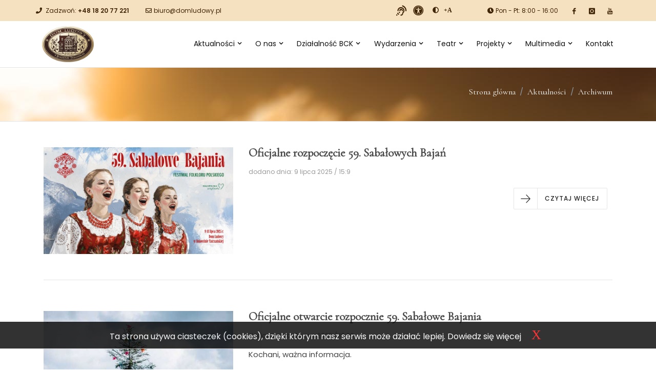

--- FILE ---
content_type: text/html; charset=UTF-8
request_url: https://domludowy.pl/aktualnosci/archiwum?page=4
body_size: 11726
content:
<!DOCTYPE html>
<html class="full" lang="pl">
<head>
    <meta charset="UTF-8">
    <meta http-equiv="X-UA-Compatible" content="IE=edge">
    <meta name="viewport" content="width=device-width, initial-scale=1">
    
    <title>Archiwum</title>
    <meta name="csrf-param" content="_csrf-common">
    <meta name="csrf-token" content="riNA-PXxEOs0avx68fMr0Zf0TMc_TXpD-Fn6yBbDyv__eRO0rcUjhHMnqhSznWL8xbEBjWgUTxmoFrWqYpSTsw==">

<link href="/css/bootstrap.min.css" rel="stylesheet">
<link href="/css/accessibility-buttons.css" rel="stylesheet">
<link href="/css/site.css" rel="stylesheet">
<link href="/css/featherlight.min.css" rel="stylesheet">
<link href="/css/style.css" rel="stylesheet">
<link href="/css/font-awesome.min.css" rel="stylesheet">
<link href="/css/streamline-icon.css" rel="stylesheet">
<link href="/css/header2.css" rel="stylesheet">
<link href="/css/portfolio.css" rel="stylesheet">
<link href="/css/blog.css" rel="stylesheet">
<link href="/css/v-animation.css" rel="stylesheet">
<link href="/css/v-bg-stylish.css" rel="stylesheet">
<link href="/css/font-icons.css" rel="stylesheet">
<link href="/css/shortcodes.css" rel="stylesheet">
<link href="/css/utilities.css" rel="stylesheet">
<link href="/css/theme-responsive.css" rel="stylesheet">
<link href="/css/aos.css" rel="stylesheet">
<link href="/css/owl.theme.css" rel="stylesheet">
<link href="/css/owl.carousel.css" rel="stylesheet">
<link href="/css/settings.css" rel="stylesheet">
<link href="/css/jquery.fancybox.min.css" rel="stylesheet">
<link href="/css/default.css" rel="stylesheet">
<link href="/css/custom.css" rel="stylesheet">
<link href="/css/mojplayer.css" rel="stylesheet">	<link href="https://fonts.googleapis.com/css?family=Poppins:300,400,500,600&amp;display=swap&amp;subset=latin-ext" rel="stylesheet">
	<link href="https://fonts.googleapis.com/css?family=Cormorant&amp;display=swap&amp;subset=latin-ext" rel="stylesheet">
	<link rel="stylesheet" href="https://use.fontawesome.com/releases/v5.8.2/css/all.css" crossorigin="anonymous">
	<script src="/js/ciasteczka.js"></script>
	<!-- Google Analytics -->
<script>
(function(i,s,o,g,r,a,m){i['GoogleAnalyticsObject']=r;i[r]=i[r]||function(){
(i[r].q=i[r].q||[]).push(arguments)},i[r].l=1*new Date();a=s.createElement(o),
m=s.getElementsByTagName(o)[0];a.async=1;a.src=g;m.parentNode.insertBefore(a,m)
})(window,document,'script','//www.google-analytics.com/analytics.js','ga');

ga('create', 'UA-57334349-1', 'auto'); 
ga('send', 'pageview');
</script>
<!-- End Google Analytics -->
</head>
<body>
<h1 class="nagnad">Dom Ludowy Bukowina Tatrzańska</h1>
<header class="headerMenu header-effect-shrink" data-plugin-options="{'stickyEnabled': true, 'stickyEnableOnBoxed': true,'stickyChangeLogo':true, 'stickyEnableOnMobile': true, 'stickyStartAt': 120}">
	<div class="header-body">
		<div class="header-top header-top-colored bg-bezowy">
			<div class="header-top-container container">
				<div class="header-row">
					<div class="header-column justify-content-start">
						<span class="align-items-center pr-3">
							<i class="fa fa-phone mr-1"></i>
							<a href="tel:+48182077221">Zadzwoń: <strong>+48 18 20 77 221</strong></a>
						</span>
						<span class="d-none d-lg-flex align-items-center ml-3">
							<i class="far fa-envelope mr-1"></i>
							<a href="mailto:biuro@domludowy.pl">biuro@domludowy.pl</a>
						</span>
					</div>
					<div class="header-column justify-content-end">
						<div class="mr-9">
							<ul class="nav">
								<li class="accessibilityprzyciski sluchwzrok d-none d-lg-block">
									<a href="/uzyskaj-pomoc"><i class="fas fa-assistive-listening-systems"></i><div class="brak">uzyskaj pomoc</div></a>
								</li>
								<li class="accessibilityprzyciski sluchwzrok d-none d-lg-block">
									<a href="/deklaracja-dostepnosci"><i class="fas fa-universal-access"></i><div class="brak">Deklaracja dostępności cyfrowej</div></a>
								</li>
								<li class="accessibilityprzyciski d-none d-lg-block">
									<button tabindex="1" title="zwieksz kontrast" id="accessibility-contrast" class="js-accessibility nav-link plusminus">
										<span>kontrast</span><br />
										<i class="fas fa-adjust"></i>
									</button>
								</li>
								<li class="accessibilityprzyciski d-none d-lg-block">
									<button tabindex="2" title="powiększ rozmiar pisma" id="accessibility-font" class="js-accessibility nav-link plusminus">
										<span>czcionka</span><br />
										<i class="fas fa-plus-square"></i>
									</button>
								</li>
							</ul>
						</div>
												<span class="align-items-center pr-3 d-none d-md-flex">
						   <i class="fa fa-clock-o mr-1"></i> Pon - Pt: 8:00 - 16:00
						</span>
												<div class="d-none d-md-block mb-0">
							<a target="_blank" href="https://www.facebook.com/BCKDomLudowy" class="social-icon si-borderless si-facebook si-small mb-0" title="Facebook Domu Ludowego">
								<i class="si-icon-facebook"></i>
								<i class="si-icon-facebook"></i>
								<div class="brak">Ikonka Facebooka Domu Ludowego</div>
							</a>
							<a target="_blank" href="https://www.instagram.com/domludowy" class="social-icon si-borderless si-instagram si-small mb-0" title="Instagram Domu Ludowego">
								<i class="si-icon-instagram"></i>
								<i class="si-icon-instagram"></i>
								<div class="brak">Ikonka Instagrama Domu Ludowego</div>
							</a>
							<a target="_blank" href="https://www.youtube.com/channel/UCs0as6j9yHz0W3rKnJgOyYQ" class="social-icon si-borderless si-youtube si-small mb-0" title="Youtube Domu Ludowego">
								<i class="si-icon-youtube"></i>
								<i class="si-icon-youtube"></i>
								<div class="brak">Ikonka Youtuba Domu Ludowego</div>
							</a>
						</div>
					</div>

				</div>
			</div>
		</div>
		<div class="header-container container">
				<div id="w0" class="header-row ">
<div class="header-column justify-content-start"><div class="header-logo"><a class="navbar-brand" href="/"><img src="/graphic/logo.png" alt="Dom Ludowy w Bukowinie Tatrzańskiej"></a></div></div>
<div class="header-column justify-content-end">
<div class="header-nav header-nav-light-dropdown">
<div class="header-nav-main header-nav-main-effect-1 header-nav-main-sub-effect-1">
<nav id="w0-collapse" class="collapse ">





<ul id="mainNav" class="nav flex-column flex-lg-row"><li class="dropdown nav-item"><a class="dropdown-toggle" href="/aktualnosci" data-toggle="dropdown" data-display="static">Aktualności</a><ul id="w2" class="dropdown-menu"><li><a class="dropdown-item" href="/aktualnosci/co-slychac-w-domu-ludowym" tabindex="-1">Co słychać w Domu Ludowym</a></li>
<li><a class="dropdown-item" href="/aktualnosci/wydarzy-sie-wkrotce" tabindex="-1">Wydarzy się wkrótce</a></li>
<li><a href="https://landing.mailerlite.com/webforms/landing/a5x3g3" target="_blank" tabindex="-1">Newsletter</a></li>
<li><a class="dropdown-item" href="/aktualnosci/archiwum" tabindex="-1">Archiwum</a></li></ul></li>
<li class="dropdown nav-item"><a class="dropdown-toggle" href="/o-nas" data-toggle="dropdown" data-display="static">O nas</a><ul id="w3" class="dropdown-menu"><li><a class="dropdown-item" href="/o-nas/historia" tabindex="-1">Historia</a></li>
<li><a class="dropdown-item" href="/o-nas/instytucje-w-domu-ludowym" tabindex="-1">Instytucje w Domu Ludowym</a></li>
<li class="dropdown-submenu" aria-expanded="false">
<a class="dropdown-item dropdown-toggle" href="/o-nas/rrodo" data-toggle="dropdown" data-display="static" aria-haspopup="true" aria-expanded="false" role="button">RODO</a>
<ul id="w4" class=" dropdown-menu"><li><a class="dropdown-item" href="/o-nas/rodo/ochrona-danych-osobowych" tabindex="-1">Ochrona danych osobowych</a></li>
<li><a class="dropdown-item" href="/o-nas/rodo/utrwalanie-i-rozpowszechnianie-wizerunku" tabindex="-1">Utrwalanie i rozpowszechnianie wizerunku</a></li></ul>
</li>
<li><a class="dropdown-item" href="/o-nas/dla-mediow" tabindex="-1">Dla mediów</a></li></ul></li>
<li class="dropdown nav-item"><a class="dropdown-toggle" href="/dzialalnosc-bck" data-toggle="dropdown" data-display="static">Działalność BCK</a><ul id="w5" class="dropdown-menu"><li class="dropdown-submenu" aria-expanded="false">
<a class="dropdown-item dropdown-toggle" href="/dzialalnosc-bck/szkola-folkloru-i-sztuki-ludowej" data-toggle="dropdown" data-display="static" aria-haspopup="true" aria-expanded="false" role="button">Szkoła Folkloru i Sztuki Ludowej</a>
<ul id="w6" class=" dropdown-menu"><li><a class="dropdown-item" href="/dzialalnosc-bck/szkola-folkloru-i-sztuki-ludowej/aktualnosci" tabindex="-1">Aktualności</a></li>
<li><a class="dropdown-item" href="/dzialalnosc-bck/szkola-folkloru-i-sztuki-ludowej/historia" tabindex="-1">Historia</a></li>
<li><a class="dropdown-item" href="/dzialalnosc-bck/szkola-folkloru-i-sztuki-ludowej/dla-uczniow" tabindex="-1">Dla uczniów</a></li>
<li><a class="dropdown-item" href="/dzialalnosc-bck/szkola-folkloru-i-sztuki-ludowej/oferta-dla-grup" tabindex="-1">Oferta dla grup</a></li></ul>
</li>
<li class="dropdown-submenu" aria-expanded="false">
<a class="dropdown-item dropdown-toggle" href="/dzialalnosc-bck/szkolka-g-ralskiego-muzykowania" data-toggle="dropdown" data-display="static" aria-haspopup="true" aria-expanded="false" role="button">Szkółka Góralskiego Muzykowania</a>
<ul id="w7" class=" dropdown-menu"><li><a class="dropdown-item" href="/dzialalnosc-bck/szkolka-g-ralskiego-muzykowania/aktualnosci" tabindex="-1">Aktualności</a></li>
<li><a class="dropdown-item" href="/dzialalnosc-bck/szkolka-g-ralskiego-muzykowania/dla-uczniow" tabindex="-1">Dla uczniów</a></li></ul>
</li>
<li class="dropdown-submenu" aria-expanded="false">
<a class="dropdown-item dropdown-toggle" href="/dzialalnosc-bck/zespoly-regionalne" data-toggle="dropdown" data-display="static" aria-haspopup="true" aria-expanded="false" role="button">Zespoły regionalne</a>
<ul id="w8" class=" dropdown-menu"><li><a class="dropdown-item" href="/dzialalnosc-bck/zespoly-regionalne/aktualnosci" tabindex="-1">Aktualności</a></li>
<li><a class="dropdown-item" href="/dzialalnosc-bck/zespoly-regionalne/lista-zespolow" tabindex="-1">Lista zespołów</a></li></ul>
</li>
<li><a class="dropdown-item" href="/dzialalnosc-bck/nasze-publikacje" tabindex="-1">Nasze publikacje</a></li>
<li><a class="dropdown-item" href="/dzialalnosc-bck/kacik-dla-dzieci" tabindex="-1">Kącik dla dzieci</a></li>
<li><a class="dropdown-item" href="/dzialalnosc-bck/dobre-duchy-domu-ludowego-2025" tabindex="-1">Dobre Duchy Domu Ludowego 2025</a></li></ul></li>
<li class="dropdown nav-item"><a class="dropdown-toggle" href="/wydarzenia" data-toggle="dropdown" data-display="static">Wydarzenia</a><ul id="w9" class="dropdown-menu"><li><a class="dropdown-item" href="/wydarzenia/wydarzenia-cykliczne" tabindex="-1">Wydarzenia cykliczne</a></li>
<li><a class="dropdown-item" href="/kalendarz-wydarzen/lista" tabindex="-1">Kalendarz wydarzeń</a></li></ul></li>
<li class="dropdown nav-item"><a class="dropdown-toggle" href="/teatr" data-toggle="dropdown" data-display="static">Teatr</a><ul id="w10" class="dropdown-menu"><li><a class="dropdown-item" href="/teatr/aktualnosci" tabindex="-1">Aktualności</a></li>
<li><a class="dropdown-item" href="/teatr/historia" tabindex="-1">Historia</a></li>
<li><a class="dropdown-item" href="/teatr/fragmenty-sztuk" tabindex="-1">Fragmenty sztuk</a></li>
<li><a class="dropdown-item" href="/teatr/galeria" tabindex="-1">Galeria</a></li>
<li><a class="dropdown-item" href="/teatr/schemat-sceny" tabindex="-1">Schemat sceny</a></li></ul></li>
<li class="dropdown nav-item"><a class="dropdown-toggle" href="/projekty" data-toggle="dropdown" data-display="static">Projekty</a><ul id="w11" class="dropdown-menu"><li><a class="dropdown-item" href="/projekty/konwersja-cyfrowa-domow-kultury" tabindex="-1">Konwersja cyfrowa domów kultury</a></li>
<li><a class="dropdown-item" href="/projekty/etnopolska-2021" tabindex="-1">Etnopolska 2021</a></li>
<li><a class="dropdown-item" href="/projekty/kultura-ludowa-i-tradycyjna-2021" tabindex="-1">Kultura ludowa i tradycyjna 2021</a></li>
<li><a class="dropdown-item" href="/projekty/kultura-w-sieci-2020" tabindex="-1">Kultura w sieci 2020</a></li>
<li><a class="dropdown-item" href="/projekty/etnopolska-2020" tabindex="-1">Etnopolska 2020</a></li>
<li><a class="dropdown-item" href="/projekty/kultura---interwencje-2024" tabindex="-1">Kultura - Interwencje 2024</a></li>
<li><a href="/projekty/zamowienia-publiczne" target="_blank" tabindex="-1">Zamówienia publiczne</a></li>
<li><a class="dropdown-item" href="/projekty/roznorodnosc-jezykowa-2025" tabindex="-1">Różnorodność Językowa 2025</a></li></ul></li>
<li class="dropdown nav-item"><a class="dropdown-toggle" href="/multimedia" data-toggle="dropdown" data-display="static">Multimedia</a><ul id="w12" class="dropdown-menu"><li class="dropdown-submenu" aria-expanded="false">
<a class="dropdown-item dropdown-toggle" href="/multimedia/galeria" data-toggle="dropdown" data-display="static" aria-haspopup="true" aria-expanded="false" role="button">Galeria</a>
<ul id="w13" class=" dropdown-menu"><li><a class="dropdown-item" href="/multimedia/galeria/goralski-karnawal" tabindex="-1">Góralski Karnawał</a></li>
<li><a class="dropdown-item" href="/multimedia/galeria/przeglad-palm-wielkanocnych" tabindex="-1">Przegląd Palm Wielkanocnych</a></li>
<li><a class="dropdown-item" href="/multimedia/galeria/male-bajania" tabindex="-1">Małe Bajania</a></li>
<li><a class="dropdown-item" href="/multimedia/galeria/tatrzanski-zwyrt" tabindex="-1">Tatrzański Zwyrt</a></li>
<li><a class="dropdown-item" href="/multimedia/galeria/sejmik-wiejskich-zespolow-teatralnych" tabindex="-1">Sejmik Wiejskich Zespołów Teatralnych</a></li>
<li><a class="dropdown-item" href="/multimedia/galeria/sabalowe-bajania" tabindex="-1">Sabałowe Bajania</a></li>
<li><a class="dropdown-item" href="/multimedia/galeria/konkurs-gawedy-i-recytacji" tabindex="-1">Konkurs Gawędy i Recytacji</a></li>
<li><a class="dropdown-item" href="/multimedia/galeria/dziadoncyne-granie" tabindex="-1">Dziadońcyne Granie</a></li>
<li><a class="dropdown-item" href="/multimedia/galeria/dusza-na-dloni" tabindex="-1">Dusza na dłoni</a></li></ul>
</li>
<li class="dropdown-submenu" aria-expanded="false">
<a class="dropdown-item dropdown-toggle" href="/multimedia/muzyka" data-toggle="dropdown" data-display="static" aria-haspopup="true" aria-expanded="false" role="button">Muzyka</a>
<ul id="w14" class=" dropdown-menu"><li><a class="dropdown-item" href="/multimedia/muzyka/nestorzy-wsrod-muzykant-w" tabindex="-1">Nestorzy wśród muzykantów</a></li>
<li><a class="dropdown-item" href="/multimedia/muzyka/dziadoncyne-granie" tabindex="-1">Dziadońcyne Granie</a></li></ul>
</li>
<li class="dropdown-submenu" aria-expanded="false">
<a class="dropdown-item dropdown-toggle" href="/multimedia/filmy" data-toggle="dropdown" data-display="static" aria-haspopup="true" aria-expanded="false" role="button">Filmy</a>
<ul id="w15" class=" dropdown-menu"><li><a class="dropdown-item" href="/multimedia/filmy/inne" tabindex="-1">Inne</a></li>
<li><a class="dropdown-item" href="/multimedia/filmy/moja-mala-ojczyzna" tabindex="-1">Moja mała ojczyzna</a></li>
<li><a class="dropdown-item" href="/multimedia/filmy/miedzy-nami-pod-tatrami" tabindex="-1">Między nami pod Tatrami</a></li>
<li><a class="dropdown-item" href="/multimedia/filmy/miedzywojewodzki-sejmik-wiejskich-zespol-w-teatralnych" tabindex="-1">Międzywojewódzki Sejmik Wiejskich Zespołów Teatralnych</a></li></ul>
</li></ul></li>
<li class="nav-item"><a href="/kontakt">Kontakt</a></li></ul></nav>





</div>
</div>
<button class="header-btn-collapse-nav ml-3" data-toggle="collapse" data-target="#w0-collapse" aria-controls="w0-collapse" aria-expanded="false" aria-label="Toggle navigation" tabindex="3"><span class="hamburguer"><span></span><span></span><span></span></span><span class="close"><span></span><span></span></span></button>
</div>
</div>		</div>
	</div>
</header>

 <div role="main" class="main">
	<div class="d-none d-md-block v-call-to-action no-shadow v-bg-stylish v-bg-stylish-v4">
		<div class="v-call-to-action-wrap clearfix">
			<div class="container">
				<div class="row">
					<div class="col-sm-12">
						<div class="v-call-to-action-inner pull-right">
							<nav aria-label="breadcrumb"><ol id="w16" class="breadcrumb"><li class="breadcrumb-item"><span class="tytulik h6"><a href="/">Strona główna</a></span></li><li class="breadcrumb-item"><span class="tytulik h6"><a href="/aktualnosci">Aktualności</a></span></li><li class="breadcrumb-item"><span class="tytulik h6"><a href="/aktualnosci/archiwum">Archiwum</a></span></li></ol></nav>						</div>
					</div>
				</div>
			</div>
		</div>
	</div>
	<div class="v-page-wrap no-bottom-spacing">
		<div class="container">
			<div class="row">
				<div class="v-spacer col-sm-12 v-height-mini"></div>
			</div>
		</div>
		<div class="container">
			<div class="row">
				<div class="col-sm-12">
										<div class="v-blog-widget">
	<div class="v-blog-wrap">
		<div class="v-blog-items-wrap blog-mini">
			<ul class="v-blog-items row mini-items clearfix">
								<li class="v-blog-item col-sm-12">
					<div class="mini-v-blog-item-wrap">
												<figure class="animated-overlay overlay-alt">
							<span class="overlay-zoom"><img class="img-responsive img-rounded text-right" src="/assets/gallery_thumbnails/92/929be27ca1b0f8377c2a1cae57c165a7.jpg" alt="Dom Ludowy 0" /></span>															<a href="/aktualnosci/archiwum/1628.html" class="link-to-post"></a>
														<figcaption>
								<div class="thumb-info thumb-info-v2"><i class="fa fa-angle-right"></i></div>
							</figcaption>
						</figure>
																			<div class="blog-v-blog-item-info">
							<p class="tytulik fs-23 fw-600">
																<a href="/aktualnosci/archiwum/1628.html">
									Oficjalne rozpoczęcie 59. Sabałowych Bajań								</a>
															</p>
							<div class="v-blog-item-details">dodano dnia: 9 lipca 2025 / 15:9</div>
							<div class="v-blog-item-description">
															</div>
													
														<a title="wiecej - " class="btn v-btn standard white sf-icon-stroke" href="/aktualnosci/archiwum/1628.html" target="_self">
								<i class="icon-arrow-32"></i><span class="text">Czytaj więcej</span>
							</a>
													</div>
					</div>
					<div class="clearfix"></div>				</li>
								<li class="v-blog-item col-sm-12">
					<div class="mini-v-blog-item-wrap">
												<figure class="animated-overlay overlay-alt">
							<span class="overlay-zoom"><img class="img-responsive img-rounded text-right" src="/assets/gallery_thumbnails/1d/1d01e30e8073707bb723704f3924fa07.jpg" alt="Dom Ludowy 6v8a5357--mini" /></span>															<a href="/aktualnosci/archiwum/1627.html" class="link-to-post"></a>
														<figcaption>
								<div class="thumb-info thumb-info-v2"><i class="fa fa-angle-right"></i></div>
							</figcaption>
						</figure>
																			<div class="blog-v-blog-item-info">
							<p class="tytulik fs-23 fw-600">
																<a href="/aktualnosci/archiwum/1627.html">
									Oficjalne otwarcie rozpocznie 59. Sabałowe Bajania								</a>
															</p>
							<div class="v-blog-item-details">dodano dnia: 9 lipca 2025 / 10:36</div>
							<div class="v-blog-item-description">
								<div class="html-div xdj266r x14z9mp xat24cr x1lziwak xexx8yu xyri2b x18d9i69 x1c1uobl" dir="auto">
<div class="html-div xdj266r x14z9mp xat24cr x1lziwak xexx8yu xyri2b x18d9i69 x1c1uobl" data-ad-rendering-role="story_message">
<div id="_r_s2_" class="x1l90r2v x1iorvi4 x1g0dm76 xpdmqnj" data-ad-comet-preview="message" data-ad-preview="message">
<div class="x78zum5 xdt5ytf xz62fqu x16ldp7u">
<div class="xu06os2 x1ok221b">
<div class="html-div xdj266r x14z9mp xat24cr x1lziwak xexx8yu xyri2b x18d9i69 x1c1uobl">
<div class="xdj266r x14z9mp xat24cr x1lziwak x1vvkbs x126k92a">
<div dir="auto" style="text-align: start;">Kochani, ważna informacja.</div>
<div dir="auto" style="text-align: start;">&nbsp;</div>
</div>
<div class="x14z9mp xat24cr x1lziwak x1vvkbs xtlvy1s x126k92a">
<div dir="auto" style="text-align: start;">Z uwagi na dzisiejszą deszczową aurę 59. Sabałowe Bajania rozpoczniemy o godz. 15.00 w Domu Ludowym podczas oficjalnego otwarcia.</div>
<div dir="auto" style="text-align: start;">&nbsp;</div>
</div>
<div class="x14z9mp xat24cr x1lziwak x1vvkbs xtlvy1s x126k92a">
<div dir="auto" style="text-align: start;">Mamy nadzieję, że będziecie z nami!</div>
</div>
</div>
</div>
</div>
</div>
</div>
</div>							</div>
													
														<a title="wiecej - " class="btn v-btn standard white sf-icon-stroke" href="/aktualnosci/archiwum/1627.html" target="_self">
								<i class="icon-arrow-32"></i><span class="text">Czytaj więcej</span>
							</a>
													</div>
					</div>
					<div class="clearfix"></div>				</li>
								<li class="v-blog-item col-sm-12">
					<div class="mini-v-blog-item-wrap">
												<figure class="animated-overlay overlay-alt">
							<span class="overlay-zoom"><img class="img-responsive img-rounded text-right" src="/assets/gallery_thumbnails/27/276e27da30c64c6013c0898cb2bae1c7.jpg" alt="Dom Ludowy 20250702-portki--mini" /></span>															<a href="/aktualnosci/archiwum/1626.html" class="link-to-post"></a>
														<figcaption>
								<div class="thumb-info thumb-info-v2"><i class="fa fa-angle-right"></i></div>
							</figcaption>
						</figure>
																			<div class="blog-v-blog-item-info">
							<p class="tytulik fs-23 fw-600">
																<a href="/aktualnosci/archiwum/1626.html">
									Sztuka teatralna „Portki”								</a>
															</p>
							<div class="v-blog-item-details">dodano dnia: 30 czerwca 2025 / 9:27</div>
							<div class="v-blog-item-description">
															</div>
													
														<a title="wiecej - " class="btn v-btn standard white sf-icon-stroke" href="/aktualnosci/archiwum/1626.html" target="_self">
								<i class="icon-arrow-32"></i><span class="text">Czytaj więcej</span>
							</a>
													</div>
					</div>
					<div class="clearfix"></div>				</li>
								<li class="v-blog-item col-sm-12">
					<div class="mini-v-blog-item-wrap">
												<figure class="animated-overlay overlay-alt">
							<span class="overlay-zoom"><img class="img-responsive img-rounded text-right" src="/assets/gallery_thumbnails/1d/1d471c91b365383257e23509fbecfc11.jpg" alt="Dom Ludowy 20250703-jurgow--mini" /></span>															<a href="/aktualnosci/archiwum/1625.html" class="link-to-post"></a>
														<figcaption>
								<div class="thumb-info thumb-info-v2"><i class="fa fa-angle-right"></i></div>
							</figcaption>
						</figure>
																			<div class="blog-v-blog-item-info">
							<p class="tytulik fs-23 fw-600">
																<a href="/aktualnosci/archiwum/1625.html">
									Występ zespołów regionalnych z Jurgowa								</a>
															</p>
							<div class="v-blog-item-details">dodano dnia: 30 czerwca 2025 / 9:26</div>
							<div class="v-blog-item-description">
															</div>
													
														<a title="wiecej - " class="btn v-btn standard white sf-icon-stroke" href="/aktualnosci/archiwum/1625.html" target="_self">
								<i class="icon-arrow-32"></i><span class="text">Czytaj więcej</span>
							</a>
													</div>
					</div>
					<div class="clearfix"></div>				</li>
								<li class="v-blog-item col-sm-12">
					<div class="mini-v-blog-item-wrap">
												<figure class="animated-overlay overlay-alt">
							<span class="overlay-zoom"><img class="img-responsive img-rounded text-right" src="/assets/gallery_thumbnails/17/177b299a0191227e229e7410ecb24fdb.jpg" alt="Dom Ludowy obszar-roboczy-7-kopia-4" /></span>															<a href="/aktualnosci/archiwum/1624.html" class="link-to-post"></a>
														<figcaption>
								<div class="thumb-info thumb-info-v2"><i class="fa fa-angle-right"></i></div>
							</figcaption>
						</figure>
																			<div class="blog-v-blog-item-info">
							<p class="tytulik fs-23 fw-600">
																<a href="/aktualnosci/archiwum/1624.html">
									Festiwal Folkloru Polskiego 59. Sabałowe Bajania								</a>
															</p>
							<div class="v-blog-item-details">dodano dnia: 17 czerwca 2025 / 12:51</div>
							<div class="v-blog-item-description">
								<p>&nbsp;</p>
<p>Niezmiennie istotą Sabałowych Bajań są trwające trzy dni przesłuchania konkursowe jednak co roku towarzyszy im r&oacute;wnież szereg wydarzeń będących wspaniałym dopełnieniem tego wydarzenia. Jest to czas wypełniony gawędą, muzyką i śpiewem ludowym z r&oacute;żnych zakątk&oacute;w naszego kraju. Nie zabraknie wieczornych koncert&oacute;w, barwnego kiermaszu i wystawy rękodzieła, a także &bdquo;Bajaniowych Śpas&oacute;w&rdquo; czyli warsztat&oacute;w plastycznych prowadzonych przez tw&oacute;rc&oacute;w ludowych. Koło Gospodyń Wiejskich z Bukowiny Tatrzańskiej przygotuje smakołyki kuchni g&oacute;ralskiej do degustacji i nie tylko&hellip; Będzie r&oacute;wnież okazja by spr&oacute;bować swoich sił w zawodach strzeleckich.&nbsp; Na sobotniej Sabałowej Nocy okaże się, kogo w tym roku Starszyzna Zb&oacute;jnicka zaprosiła do swojego grona - poznamy nowych Zb&oacute;jnik&oacute;w i Wiyrchowe Orlice. W Bajaniową niedzielę odbędzie się wycieczka g&oacute;rska w stylu retro do Kr&oacute;lowej Tatr na Rusinową Polanę, a także Msza Święta w intencji uczestnik&oacute;w Sabałowych Bajań w &nbsp;bukowiańskim kościele parafialnym, po kt&oacute;rej barwny korow&oacute;d przejdzie do Domu Ludowego na dalszą część programu.</p>							</div>
													
														<a title="wiecej - " class="btn v-btn standard white sf-icon-stroke" href="/aktualnosci/archiwum/1624.html" target="_self">
								<i class="icon-arrow-32"></i><span class="text">Czytaj więcej</span>
							</a>
													</div>
					</div>
					<div class="clearfix"></div>				</li>
								<li class="v-blog-item col-sm-12">
					<div class="mini-v-blog-item-wrap">
												<figure class="animated-overlay overlay-alt">
							<span class="overlay-zoom"><img class="img-responsive img-rounded text-right" src="/assets/gallery_thumbnails/56/56768a9a66fb1e5e087476a8149af624.jpg" alt="Dom Ludowy 4-gminny-konkurs-spiewu-ludowego" /></span>															<a href="/aktualnosci/archiwum/1613.html" class="link-to-post"></a>
														<figcaption>
								<div class="thumb-info thumb-info-v2"><i class="fa fa-angle-right"></i></div>
							</figcaption>
						</figure>
																			<div class="blog-v-blog-item-info">
							<p class="tytulik fs-23 fw-600">
																<a href="/aktualnosci/archiwum/1613.html">
									4. Gminny Konkurs Śpiewu Ludowego „Zaśpiywoj słowiku”								</a>
															</p>
							<div class="v-blog-item-details">dodano dnia: 19 maja 2025 / 13:44</div>
							<div class="v-blog-item-description">
															</div>
													
														<a title="wiecej - " class="btn v-btn standard white sf-icon-stroke" href="/aktualnosci/archiwum/1613.html" target="_self">
								<i class="icon-arrow-32"></i><span class="text">Czytaj więcej</span>
							</a>
													</div>
					</div>
					<div class="clearfix"></div>				</li>
								<li class="v-blog-item col-sm-12">
					<div class="mini-v-blog-item-wrap">
												<figure class="animated-overlay overlay-alt">
							<span class="overlay-zoom"><img class="img-responsive img-rounded text-right" src="/assets/gallery_thumbnails/f5/f5626c327b5a457c38e6826e9866588a.jpg" alt="Dom Ludowy swiat-ujkowyj-muzyki" /></span>															<a href="/aktualnosci/archiwum/1596.html" class="link-to-post"></a>
														<figcaption>
								<div class="thumb-info thumb-info-v2"><i class="fa fa-angle-right"></i></div>
							</figcaption>
						</figure>
																			<div class="blog-v-blog-item-info">
							<p class="tytulik fs-23 fw-600">
																<a href="/aktualnosci/archiwum/1596.html">
									„Świat Ujkowyj Muzyki”								</a>
															</p>
							<div class="v-blog-item-details">dodano dnia: 8 maja 2025 / 9:39</div>
							<div class="v-blog-item-description">
								<p>W czasie Nocy Muze&oacute;w zapraszamy na wieczornicę poświęconą wybitnemy prymiście Podhala - Eugeniuszowi Wilczkowi w 10. rocznicę Jego śmierci. </p>
<p>W niedzielę, 18 maja o godz. 11.00 zostanie odprawiona Msza Święta w intencji śp. Eugeniusza Wilczka. </p>
<p>&nbsp;</p>							</div>
													
														<a title="wiecej - " class="btn v-btn standard white sf-icon-stroke" href="/aktualnosci/archiwum/1596.html" target="_self">
								<i class="icon-arrow-32"></i><span class="text">Czytaj więcej</span>
							</a>
													</div>
					</div>
					<div class="clearfix"></div>				</li>
								<li class="v-blog-item col-sm-12">
					<div class="mini-v-blog-item-wrap">
												<figure class="animated-overlay overlay-alt">
							<span class="overlay-zoom"><img class="img-responsive img-rounded text-right" src="/assets/gallery_thumbnails/c4/c4dc91bdd3ebd942007a622b6a48d2c9.jpg" alt="Dom Ludowy 20250502140122-dsc2247--mini" /></span>															<a href="/aktualnosci/archiwum/1594.html" class="link-to-post"></a>
														<figcaption>
								<div class="thumb-info thumb-info-v2"><i class="fa fa-angle-right"></i></div>
							</figcaption>
						</figure>
																			<div class="blog-v-blog-item-info">
							<p class="tytulik fs-23 fw-600">
																<a href="/aktualnosci/archiwum/1594.html">
									Protokół z posiedzenia Komisji Artystycznej oceniającej występy w ramach 39. Przeglądu Gminnych Zespołów Regionalnych „Małe Bajania”								</a>
															</p>
							<div class="v-blog-item-details">dodano dnia: 5 maja 2025 / 14:40</div>
							<div class="v-blog-item-description">
								<p><span style="color: #3598db;"><a style="color: #3598db;" href="../../file/get/Protoko%C5%82y/MB%20Protok%C3%B3%C5%82%202025%20%283%29.pdf">Protok&oacute;ł z 39. Małych Bajań</a></span></p>							</div>
													
														<a title="wiecej - " class="btn v-btn standard white sf-icon-stroke" href="/aktualnosci/archiwum/1594.html" target="_self">
								<i class="icon-arrow-32"></i><span class="text">Czytaj więcej</span>
							</a>
													</div>
					</div>
					<div class="clearfix"></div>				</li>
								<li class="v-blog-item col-sm-12">
					<div class="mini-v-blog-item-wrap">
												<figure class="animated-overlay overlay-alt">
							<span class="overlay-zoom"><img class="img-responsive img-rounded text-right" src="/assets/gallery_thumbnails/b6/b6ed6936441b083aa28077a24a12a661.jpg" alt="Dom Ludowy dsc0903--mini" /></span>															<a href="/aktualnosci/archiwum/1595.html" class="link-to-post"></a>
														<figcaption>
								<div class="thumb-info thumb-info-v2"><i class="fa fa-angle-right"></i></div>
							</figcaption>
						</figure>
																			<div class="blog-v-blog-item-info">
							<p class="tytulik fs-23 fw-600">
																<a href="/aktualnosci/archiwum/1595.html">
									„Wdowa po sołtysie” - Teatr „Coz teroz bedzie” z Białki Tatrzańskiej - fotorelacja								</a>
															</p>
							<div class="v-blog-item-details">dodano dnia: 2 maja 2025 / 14:23</div>
							<div class="v-blog-item-description">
								<div class="xdj266r x11i5rnm xat24cr x1mh8g0r x1vvkbs x126k92a">
<div dir="auto" style="text-align: start;">Fotograficznymi wspomnieniami wracamy do sztuki pt. &bdquo;Wdowa po sołtysie&rdquo;, kt&oacute;ra została wystawiona w Bukowiańskim Centrum Kultury &bdquo;Dom Ludowy&rdquo; 1 maja przez Teatr &bdquo;Coz Teroz bedzie&rdquo; z Białki Tatrzańskiej.</div>
<div dir="auto" style="text-align: start;">&nbsp;</div>
</div>
<div class="x11i5rnm xat24cr x1mh8g0r x1vvkbs xtlvy1s x126k92a">
<div dir="auto" style="text-align: start;">Niech te zdjęcia - tak jak i sztuka, wywołają nie jeden uśmiech na Waszej twarzy!</div>
<div dir="auto" style="text-align: start;">&nbsp;</div>
</div>
<div class="x11i5rnm xat24cr x1mh8g0r x1vvkbs xtlvy1s x126k92a">
<div dir="auto" style="text-align: start;">Fot. <span class="html-span xdj266r x11i5rnm xat24cr x1mh8g0r xexx8yu x4uap5 x18d9i69 xkhd6sd x1hl2dhg x16tdsg8 x1vvkbs">Natalia Wierzbanowska</span></div>
</div>
<p>&nbsp;</p>							</div>
													
														<a title="wiecej - " class="btn v-btn standard white sf-icon-stroke" href="/aktualnosci/archiwum/1595.html" target="_self">
								<i class="icon-arrow-32"></i><span class="text">Czytaj więcej</span>
							</a>
													</div>
					</div>
					<div class="clearfix"></div>				</li>
								<li class="v-blog-item col-sm-12">
					<div class="mini-v-blog-item-wrap">
												<figure class="animated-overlay overlay-alt">
							<span class="overlay-zoom"><img class="img-responsive img-rounded text-right" src="/assets/gallery_thumbnails/1b/1bbb6db724cb320d0a4b6379b3196cb8.jpg" alt="Dom Ludowy 17-maja-sobota-2025-r-godz-1700-2300_3" /></span>															<a href="/aktualnosci/archiwum/1593.html" class="link-to-post"></a>
														<figcaption>
								<div class="thumb-info thumb-info-v2"><i class="fa fa-angle-right"></i></div>
							</figcaption>
						</figure>
																			<div class="blog-v-blog-item-info">
							<p class="tytulik fs-23 fw-600">
																<a href="/aktualnosci/archiwum/1593.html">
									„Dobre duchy Domu Ludowego” – zwiedzanie w ramach Nocy Muzeów								</a>
															</p>
							<div class="v-blog-item-details">dodano dnia: 25 kwietnia 2025 / 14:15</div>
							<div class="v-blog-item-description">
								<p>Po raz pierwszy w Bukowiańskim Centrum Kultury &bdquo;Dom Ludowy&rdquo;&nbsp;odbędzie się NOC MUZE&Oacute;W!</p>
<p>Wszyscy, kt&oacute;rzy odwiedzą nas właśnie tej nocy, zapewne spotkają wybitne postacie wpisane w historię nie tylko Domu Ludowego i Bukowiny Tatrzańskiej, ale r&oacute;wnież Podhala i Polski.</p>
<p>To będzie wyjątkowa noc, kiedy nasi goście będą mogli poczuć klimat starego kina, kt&oacute;re niegdyś tu działało, spotkać najlepszych bukowiańskich muzykant&oacute;w jak Bronisława Dziadoń-Konieczna czy Eugeniusz Wilczek, wziąć udział w &bdquo;castingu&rdquo; do sztuki teatralnej &bdquo;Portki&rdquo;, porozmawiać z Franciszkiem Ćwiżewiczem lub nawet samym hrabią Władysławem Zamoyskim.</p>
<p>Chętni będą mogli wziąć też udział w spotkaniu Komitetu Budowy Domu Ludowego lub pr&oacute;bach zespołu g&oacute;ralskiego prowadzonego przez&hellip; - a tego już nie zdradzimy.</p>
<p>Aby osobiście poznać &bdquo;Dobre duchy Domu Ludowego&rdquo; musicie 17 maja odwiedzić Bukowiańskie Centrum Kultury &bdquo;Dom Ludowy&rdquo; w Bukowinie Tatrzańskiej.</p>
<p>Zatem do zobaczenia!</p>
<p>&nbsp;</p>
<p>&nbsp;</p>							</div>
													
														<a title="wiecej - " class="btn v-btn standard white sf-icon-stroke" href="/aktualnosci/archiwum/1593.html" target="_self">
								<i class="icon-arrow-32"></i><span class="text">Czytaj więcej</span>
							</a>
													</div>
					</div>
					<div class="clearfix"></div>				</li>
								<li class="v-blog-item col-sm-12">
					<div class="mini-v-blog-item-wrap">
												<figure class="animated-overlay overlay-alt">
							<span class="overlay-zoom"><img class="img-responsive img-rounded text-right" src="/assets/gallery_thumbnails/ba/ba2b5bad7bb6196023ebe0cf8a202297.jpg" alt="Dom Ludowy 1" /></span>															<a href="/aktualnosci/archiwum/1590.html" class="link-to-post"></a>
														<figcaption>
								<div class="thumb-info thumb-info-v2"><i class="fa fa-angle-right"></i></div>
							</figcaption>
						</figure>
																			<div class="blog-v-blog-item-info">
							<p class="tytulik fs-23 fw-600">
																<a href="/aktualnosci/archiwum/1590.html">
									Sztuka teatralna pt. „Wdowa po sołtysie” w wykonaniu Teatru „Coz Teroz Bedzie?” z Białki Tatrzańskiej								</a>
															</p>
							<div class="v-blog-item-details">dodano dnia: 23 kwietnia 2025 / 11:32</div>
							<div class="v-blog-item-description">
								<div class="xdj266r x11i5rnm xat24cr x1mh8g0r x1vvkbs">Zapraszamy na sztukę Teatru &bdquo;Coz teroz bedzie&rdquo; pt. &bdquo;Wdowa po sołtysie&ldquo;, kt&oacute;rej autorem jest Andrzej Kuruc.</div>
<div class="x11i5rnm xat24cr x1mh8g0r x1vvkbs xtlvy1s">We wsi umiera sołtys. Rodzina go opłakuje, sąsiedzi wspominają. Tymczasem ksiądz oznajmia, że znalazł pismo sprzed kilku wiek&oacute;w, z kt&oacute;rego wynika, że o tym, kto zostanie następcą zmarłego sołtysa, decyduje... Wdowa po nim.<br class="html-br" />Od razu ustawia się kolejka kandydat&oacute;w chętnych do ożenku i sprawowania urzędu. Całą sytuację utrudnia pojawienie się si&oacute;str wdowy, bowiem każda z nich ma dla niej zupełnie inną radę. Kto będzie wybrankiem sołtysowej? I co będzie musiał zrobić, żeby nim zostać?</div>
<div class="x11i5rnm xat24cr x1mh8g0r x1vvkbs xtlvy1s">&nbsp;</div>
<div class="x11i5rnm xat24cr x1mh8g0r x1vvkbs xtlvy1s">Tego dowiedzą się Państwo przychodząc na sztukę do Bukowiańskiego Centrum Kultury &bdquo;Dom Ludowy&rdquo;</div>
<div class="x11i5rnm xat24cr x1mh8g0r x1vvkbs xtlvy1s">&nbsp;</div>
<div class="x11i5rnm xat24cr x1mh8g0r x1vvkbs xtlvy1s">Cena biletu: 30 zł</div>
<div class="x11i5rnm xat24cr x1mh8g0r x1vvkbs xtlvy1s">&nbsp;</div>
<div class="x11i5rnm xat24cr x1mh8g0r x1vvkbs xtlvy1s">Bilety dostępne w kasie godzinę przed rozpoczęciem spektaklu.
<div class="x1i10hfl xjbqb8w x1ejq31n xd10rxx x1sy0etr x17r0tee x972fbf xcfux6l x1qhh985 xm0m39n x9f619 x1ypdohk xt0psk2 xe8uvvx xdj266r x11i5rnm xat24cr x1mh8g0r xexx8yu x4uap5 x18d9i69 xkhd6sd x16tdsg8 x1hl2dhg xggy1nq x1a2a7pz xkrqix3 x1sur9pj xzsf02u x1s688f" tabindex="0" role="button">&nbsp;</div>
</div>
<p>&nbsp;</p>							</div>
													
														<a title="wiecej - " class="btn v-btn standard white sf-icon-stroke" href="/aktualnosci/archiwum/1590.html" target="_self">
								<i class="icon-arrow-32"></i><span class="text">Czytaj więcej</span>
							</a>
													</div>
					</div>
					<div class="clearfix"></div>				</li>
								<li class="v-blog-item col-sm-12">
					<div class="mini-v-blog-item-wrap">
												<figure class="animated-overlay overlay-alt">
							<span class="overlay-zoom"><img class="img-responsive img-rounded text-right" src="/assets/gallery_thumbnails/65/65c1234b13afccde776c09ec9501914c.png" alt="Dom Ludowy kartka-wielkanocna-2025" /></span>															<a href="/aktualnosci/archiwum/1588.html" class="link-to-post"></a>
														<figcaption>
								<div class="thumb-info thumb-info-v2"><i class="fa fa-angle-right"></i></div>
							</figcaption>
						</figure>
																			<div class="blog-v-blog-item-info">
							<p class="tytulik fs-23 fw-600">
																<a href="/aktualnosci/archiwum/1588.html">
									Zdrowyk i radosnyk Świont Wielkanocnyk 2025 r.!								</a>
															</p>
							<div class="v-blog-item-details">dodano dnia: 16 kwietnia 2025 / 14:58</div>
							<div class="v-blog-item-description">
															</div>
													
														<a title="wiecej - " class="btn v-btn standard white sf-icon-stroke" href="/aktualnosci/archiwum/1588.html" target="_self">
								<i class="icon-arrow-32"></i><span class="text">Czytaj więcej</span>
							</a>
													</div>
					</div>
					<div class="clearfix"></div>				</li>
								<li class="v-blog-item col-sm-12">
					<div class="mini-v-blog-item-wrap">
												<figure class="animated-overlay overlay-alt">
							<span class="overlay-zoom"><img class="img-responsive img-rounded text-right" src="/assets/gallery_thumbnails/73/7382dbb9c22925fddc08610716355b1c.jpg" alt="Dom Ludowy 20250413113500-dsc1424-pano--mini" /></span>															<a href="/aktualnosci/archiwum/1589.html" class="link-to-post"></a>
														<figcaption>
								<div class="thumb-info thumb-info-v2"><i class="fa fa-angle-right"></i></div>
							</figcaption>
						</figure>
																			<div class="blog-v-blog-item-info">
							<p class="tytulik fs-23 fw-600">
																<a href="/aktualnosci/archiwum/1589.html">
									43. Przegląd Palm Wielkanocnych								</a>
															</p>
							<div class="v-blog-item-details">dodano dnia: 14 kwietnia 2025 / 10:55</div>
							<div class="v-blog-item-description">
								<p>Świętowanie Niedzieli Palmowej w Bukowinie Tatrzańskiej rozpoczęło się uroczystą Mszą Świętą w kościele parafialnym.&nbsp;</p>
<p>Po Mszy Świętej, chętni mogli podjechać do Domu Ludowego zorganizowanymi przez bukowiańskich gazd&oacute;w zaprzęgami konnymi.</p>
<p>W 43. Przeglądzie Palm Wielkanocnych wzięło udział ponad 220 uczestnik&oacute;w z wykonanymi w rodzinach palmami.</p>							</div>
													
														<a title="wiecej - " class="btn v-btn standard white sf-icon-stroke" href="/aktualnosci/archiwum/1589.html" target="_self">
								<i class="icon-arrow-32"></i><span class="text">Czytaj więcej</span>
							</a>
													</div>
					</div>
					<div class="clearfix"></div>				</li>
								<li class="v-blog-item col-sm-12">
					<div class="mini-v-blog-item-wrap">
												<figure class="animated-overlay overlay-alt">
							<span class="overlay-zoom"><img class="img-responsive img-rounded text-right" src="/assets/gallery_thumbnails/5b/5b95e40f8338150d337f5957686fb64f.jpg" alt="Dom Ludowy przeglad-palm-wielkanocnych" /></span>															<a href="/aktualnosci/archiwum/1586.html" class="link-to-post"></a>
														<figcaption>
								<div class="thumb-info thumb-info-v2"><i class="fa fa-angle-right"></i></div>
							</figcaption>
						</figure>
																			<div class="blog-v-blog-item-info">
							<p class="tytulik fs-23 fw-600">
																<a href="/aktualnosci/archiwum/1586.html">
									43. Przegląd Palm Wielkanocnych								</a>
															</p>
							<div class="v-blog-item-details">dodano dnia: 7 kwietnia 2025 / 9:6</div>
							<div class="v-blog-item-description">
															</div>
													
														<a title="wiecej - " class="btn v-btn standard white sf-icon-stroke" href="/aktualnosci/archiwum/1586.html" target="_self">
								<i class="icon-arrow-32"></i><span class="text">Czytaj więcej</span>
							</a>
													</div>
					</div>
					<div class="clearfix"></div>				</li>
								<li class="v-blog-item col-sm-12">
					<div class="mini-v-blog-item-wrap">
												<figure class="animated-overlay overlay-alt">
							<span class="overlay-zoom"><img class="img-responsive img-rounded text-right" src="/assets/gallery_thumbnails/db/db673fd2bba14ac8ab7e12e32f895834.png" alt="Dom Ludowy logo-malopolska-v-rgb-1" /></span>															<a href="/aktualnosci/archiwum/1585.html" class="link-to-post"></a>
														<figcaption>
								<div class="thumb-info thumb-info-v2"><i class="fa fa-angle-right"></i></div>
							</figcaption>
						</figure>
																			<div class="blog-v-blog-item-info">
							<p class="tytulik fs-23 fw-600">
																<a href="/aktualnosci/archiwum/1585.html">
									Patronat Honorowy: Łukasz Smółka Marszałek Województwa Małopolskiego								</a>
															</p>
							<div class="v-blog-item-details">dodano dnia: 17 marca 2025 / 14:45</div>
							<div class="v-blog-item-description">
								<p>Z radością informujemy, że Pan Łukasz Sm&oacute;łka Marszałek Wojew&oacute;dztwa Małopolskiego objął patronat honorowy nad Festiwalem Folkloru Polskiego 59. &bdquo;Sabałowymi Bajaniami&rdquo;.</p>							</div>
													
														<a title="wiecej - " class="btn v-btn standard white sf-icon-stroke" href="/aktualnosci/archiwum/1585.html" target="_self">
								<i class="icon-arrow-32"></i><span class="text">Czytaj więcej</span>
							</a>
													</div>
					</div>
					<div class="clearfix"></div>				</li>
								<li class="v-blog-item col-sm-12">
					<div class="mini-v-blog-item-wrap">
												<figure class="animated-overlay overlay-alt">
							<span class="overlay-zoom"><img class="img-responsive img-rounded text-right" src="/assets/gallery_thumbnails/d7/d7ec12d9d092dade0ce498d63979b207.jpg" alt="Dom Ludowy warsztaty-kwiaty-wielkanocnych-palm" /></span>															<a href="/aktualnosci/archiwum/1584.html" class="link-to-post"></a>
														<figcaption>
								<div class="thumb-info thumb-info-v2"><i class="fa fa-angle-right"></i></div>
							</figcaption>
						</figure>
																			<div class="blog-v-blog-item-info">
							<p class="tytulik fs-23 fw-600">
																<a href="/aktualnosci/archiwum/1584.html">
									Warsztaty „Kwiaty Wielkanocnych Palm”								</a>
															</p>
							<div class="v-blog-item-details">dodano dnia: 17 marca 2025 / 14:40</div>
							<div class="v-blog-item-description">
								<p>Zapraszamy na bezpłatne warsztaty bibiułkarskie &bdquo;Kwiaty Wielkanocnych Palm&rdquo;. </p>
<p>Zapisy do czwartku 27 marca 2025 r. w sekretariacie BCK &bdquo;Dom Ludowy&rdquo;. </p>
<p>Tel.: 18 20 77 221 </p>
<p>&nbsp;</p>
<p>&nbsp;</p>							</div>
													
														<a title="wiecej - " class="btn v-btn standard white sf-icon-stroke" href="/aktualnosci/archiwum/1584.html" target="_self">
								<i class="icon-arrow-32"></i><span class="text">Czytaj więcej</span>
							</a>
													</div>
					</div>
					<div class="clearfix"></div>				</li>
								<li class="v-blog-item col-sm-12">
					<div class="mini-v-blog-item-wrap">
												<figure class="animated-overlay overlay-alt">
							<span class="overlay-zoom"><img class="img-responsive img-rounded text-right" src="/assets/gallery_thumbnails/1b/1b16f1df01cffc8b6d45ab52c77c85c9.jpg" alt="Dom Ludowy pq5a5834--mini" /></span>															<a href="/aktualnosci/archiwum/1569.html" class="link-to-post"></a>
														<figcaption>
								<div class="thumb-info thumb-info-v2"><i class="fa fa-angle-right"></i></div>
							</figcaption>
						</figure>
																			<div class="blog-v-blog-item-info">
							<p class="tytulik fs-23 fw-600">
																<a href="/aktualnosci/archiwum/1569.html">
									Wieczór Morawski z Zespołem Regionalnym „Omladinka” z Czech - fotogaleria								</a>
															</p>
							<div class="v-blog-item-details">dodano dnia: 12 lutego 2025 / 10:19</div>
							<div class="v-blog-item-description">
															</div>
													
														<a title="wiecej - " class="btn v-btn standard white sf-icon-stroke" href="/aktualnosci/archiwum/1569.html" target="_self">
								<i class="icon-arrow-32"></i><span class="text">Czytaj więcej</span>
							</a>
													</div>
					</div>
					<div class="clearfix"></div>				</li>
								<li class="v-blog-item col-sm-12">
					<div class="mini-v-blog-item-wrap">
												<figure class="animated-overlay overlay-alt">
							<span class="overlay-zoom"><img class="img-responsive img-rounded text-right" src="/assets/gallery_thumbnails/59/591cb5b76971c6e5eb42310d49c9f807.jpg" alt="Dom Ludowy pq5a6785--mini" /></span>															<a href="/aktualnosci/archiwum/1568.html" class="link-to-post"></a>
														<figcaption>
								<div class="thumb-info thumb-info-v2"><i class="fa fa-angle-right"></i></div>
							</figcaption>
						</figure>
																			<div class="blog-v-blog-item-info">
							<p class="tytulik fs-23 fw-600">
																<a href="/aktualnosci/archiwum/1568.html">
									Ogłoszenie wyników i zakończenie 53. Góralskiego Karnawału - fotogaleria								</a>
															</p>
							<div class="v-blog-item-details">dodano dnia: 11 lutego 2025 / 13:45</div>
							<div class="v-blog-item-description">
															</div>
													
														<a title="wiecej - " class="btn v-btn standard white sf-icon-stroke" href="/aktualnosci/archiwum/1568.html" target="_self">
								<i class="icon-arrow-32"></i><span class="text">Czytaj więcej</span>
							</a>
													</div>
					</div>
					<div class="clearfix"></div>				</li>
								<li class="v-blog-item col-sm-12">
					<div class="mini-v-blog-item-wrap">
												<figure class="animated-overlay overlay-alt">
							<span class="overlay-zoom"><img class="img-responsive img-rounded text-right" src="/assets/gallery_thumbnails/ed/ed487a46756b68572876406b2ac66ef6.png" alt="Dom Ludowy ojcowizna-1202" /></span>															<a href="/aktualnosci/archiwum/1566.html" class="link-to-post"></a>
														<figcaption>
								<div class="thumb-info thumb-info-v2"><i class="fa fa-angle-right"></i></div>
							</figcaption>
						</figure>
																			<div class="blog-v-blog-item-info">
							<p class="tytulik fs-23 fw-600">
																<a href="/aktualnosci/archiwum/1566.html">
									Sztuka teatralna pt. „Ojcowizna”								</a>
															</p>
							<div class="v-blog-item-details">dodano dnia: 10 lutego 2025 / 15:38</div>
							<div class="v-blog-item-description">
															</div>
													
														<a title="wiecej - " class="btn v-btn standard white sf-icon-stroke" href="/aktualnosci/archiwum/1566.html" target="_self">
								<i class="icon-arrow-32"></i><span class="text">Czytaj więcej</span>
							</a>
													</div>
					</div>
					<div class="clearfix"></div>				</li>
								<li class="v-blog-item col-sm-12">
					<div class="mini-v-blog-item-wrap">
												<figure class="animated-overlay overlay-alt">
							<span class="overlay-zoom"><img class="img-responsive img-rounded text-right" src="/assets/gallery_thumbnails/da/da2ab80e3e197660d4230a65d45b67dd.jpg" alt="Dom Ludowy pq5a5908--mini" /></span>															<a href="/aktualnosci/archiwum/1564.html" class="link-to-post"></a>
														<figcaption>
								<div class="thumb-info thumb-info-v2"><i class="fa fa-angle-right"></i></div>
							</figcaption>
						</figure>
																			<div class="blog-v-blog-item-info">
							<p class="tytulik fs-23 fw-600">
																<a href="/aktualnosci/archiwum/1564.html">
									Sobotni konkurs tańca zbójnickiego i popis par tanecznych - fotogaleria								</a>
															</p>
							<div class="v-blog-item-details">dodano dnia: 10 lutego 2025 / 15:19</div>
							<div class="v-blog-item-description">
															</div>
													
														<a title="wiecej - " class="btn v-btn standard white sf-icon-stroke" href="/aktualnosci/archiwum/1564.html" target="_self">
								<i class="icon-arrow-32"></i><span class="text">Czytaj więcej</span>
							</a>
													</div>
					</div>
					<div class="clearfix"></div>				</li>
							</ul>
		</div>
	</div>
</div>
<nav aria-label="...">
					<ul class="pagination flex-wrap"><li class="prev"><a href="/aktualnosci/archiwum?page=3" data-page="2">&laquo;</a></li>
<li><a href="/aktualnosci/archiwum?page=1" data-page="0">1</a></li>
<li><a href="/aktualnosci/archiwum?page=2" data-page="1">2</a></li>
<li><a href="/aktualnosci/archiwum?page=3" data-page="2">3</a></li>
<li class="active"><a href="/aktualnosci/archiwum?page=4" data-page="3">4</a></li>
<li><a href="/aktualnosci/archiwum?page=5" data-page="4">5</a></li>
<li><a href="/aktualnosci/archiwum?page=6" data-page="5">6</a></li>
<li><a href="/aktualnosci/archiwum?page=7" data-page="6">7</a></li>
<li><a href="/aktualnosci/archiwum?page=8" data-page="7">8</a></li>
<li><a href="/aktualnosci/archiwum?page=9" data-page="8">9</a></li>
<li><a href="/aktualnosci/archiwum?page=10" data-page="9">10</a></li>
<li class="next"><a href="/aktualnosci/archiwum?page=5" data-page="4">&raquo;</a></li></ul>				</nav>				</div>
			</div>
		</div>
		<div class="container">
			<div class="row">
				<div class="v-spacer col-sm-12 v-height-mini"></div>
			</div>
		</div>
	</div>
</div>

<div class="footer-wrap">
	<footer>
		<div class="container">
			<div class="row">
				<div class="col-md-4">
					<section class="widget">
						<div class="widget-heading">
							<h4 class="tytulik">HISTORIA DOMU LUDOWEGO</h4>
							<div class="horizontal-break"></div>
						</div>
						<p class="pull-bottom-small">
							Myśl o potrzebie placówki kulturalnej we wsi i podjęciu budowy Domu Ludowego podsunął mieszkańcom Bukowiny nauczyciel i kierownik miejscowej szkoły Franciszek Ćwiżewicz...
						</p>
						<p><a title="historia Domu Ludowego" href="/o-nas/historia">Czytaj więcej → <span class="brak">historia Domu Ludowego</span></a></p>
					</section>
				</div>
				<div class="col-md-4">
						<section class="widget">
		<div class="widget-heading">
			<h4 class="tytulik">Kontakt z nami</h4>
			<div class="horizontal-break"></div>
		</div>
		<div class="footer-contact-info">
			
			<ul class="pl-0 pb-2">
				<li>
					<p><i class="fa fa-building"></i> Bukowiańskie Centrum Kultury „Dom Ludowy”</p>
				</li>
				<li>
					<p><i class="fa fa-map-marker"></i> ul. T. Kościuszki 87</p>
				</li>
				<li>
					<p><i class="fas fa-map-marker-alt"></i> Bukowina Tatrzańska</p>
				</li>
				<li>
					<p><i class="fa fa-envelope"></i> <a href="mailto:biuro@domludowy.pl">biuro@domludowy.pl</a></p>
				</li>
				<li>
					<p><i class="fa fa-phone"></i> +48 18 20 77 221</p>
				</li>
				<li>
					<p><i class="fas fa-universal-access"></i> <a href="/deklaracja-dostepnosci">Deklaracja dostępności cyfrowej</a></p>
				</li>
			</ul>
			<div class="clearfix pt-2">
				<a target="_blank" href="https://www.facebook.com/BCKDomLudowy" class="social-icon si-dark si-facebook" title="Facebook Domu ludowego w stopce">
					<i class="si-icon-facebook"></i>
					<i class="si-icon-facebook"></i>
					<div class="brak">Ikonka Facebooka Domu Ludowego</div>
				</a>
				<a target="_blank" href="https://www.instagram.com/domludowy" class="social-icon si-dark si-instagram" title="Instagram Domu ludowego w stopce">
					<i class="si-icon-instagram"></i>
					<i class="si-icon-instagram"></i>
					<div class="brak">Ikonka Instagrama Domu Ludowego</div>
				</a>
				<a target="_blank" href="https://www.youtube.com/channel/UCs0as6j9yHz0W3rKnJgOyYQ" class="social-icon si-dark si-facebook" title="Youtube Domu ludowego w stopce">
					<i class="si-icon-youtube"></i>
					<i class="si-icon-youtube"></i>
					<div class="brak">Ikonka Youtuba Domu Ludowego</div>
				</a>
				
			</div>
		</div>
	</section>
	
									</div>
				<div class="col-md-4">
					<section class="widget v-recent-entry-widget">
						<div class="widget-heading">
							<h4 class="tytulik">Ostatnie Wpisy</h4>
							<div class="horizontal-break"></div>
						</div>
						<ul>
	<li>
		<a href="/aktualnosci/co-slychac-w-domu-ludowym/833.html">Mobilna Wędzarnia Kultury</a>
		<span class="post-date">Bukowiańskie Centrum Kultury "Dom Ludowy"...</span>
	</li>
	<li>
		<a href="/aktualnosci/co-slychac-w-domu-ludowym/1740.html">Znamy program 54. Góralskiego...</a>
		<span class="post-date">Patronat Honorowy nad wydarzeniem objął...</span>
	</li>
	<li>
		<a href="/aktualnosci/co-slychac-w-domu-ludowym/1737.html">Poznaliśmy grafikę 54. Góralskiego...</a>
		<span class="post-date">
 Za oknami piękna zima! To dobry czas na...</span>
	</li>
</ul>					</section>
				</div>
			</div>
		</div>
	</footer>

	<div class="copyright">
		<div class="container">
			<p>&copy; MATinternet 1999 - 2026 | Powered by <a href="http://www.yiiframework.com/" rel="external">Yii Framework</a></p>

			
		</div>
	</div>
</div>

<script src="/js/popper.js"></script>
<script src="/assets/e5adc8e7/jquery.js"></script>
<script src="/assets/7abc1cc3/yii.js"></script>
<script src="/js/screenfull.js"></script>
<script src="/js/marzipano.js"></script>
<script src="/js/featherlight.min.js"></script>
<script src="/js/jquery.flexslider-min.js"></script>
<script src="/js/jquery.easing.js"></script>
<script src="/js/jquery.fitvids.js"></script>
<script src="/js/jquery.carouFredSel.min.js"></script>
<script src="/js/jquery.validate.js"></script>
<script src="/js/theme-plugins.js"></script>
<script src="/js/jquery.isotope.min.js"></script>
<script src="/js/imagesloaded.js"></script>
<script src="/js/view.min.js?auto"></script>
<script src="/js/jquery.fancybox.min.js"></script>
<script src="/js/jquery.themepunch.tools.min.js"></script>
<script src="/js/jquery.themepunch.revolution.min.js"></script>
<script src="/js/aos.js"></script>
<script src="/js/theme-core.js"></script>
<script src="/js/theme2.js"></script>
<script src="/js/theme.init.js"></script>
<script src="/js/accessibility-buttons.js"></script>
<script src="/js/js.cookie.min.js"></script>
<script src="/js/bootstrap.bundle.js"></script>
<script>jQuery(function ($) {
		
$("ul#mainNav .dropdown-toggle").on('mouseover',function(e)
			{
				var t = $(this).next();
				var w = t.offset().left+t.width();
				console.log("window: "+$(window).width()+", m: "+w);
				if($(window).width()<w)
				{
					t.addClass('dropdown-menu-right');
						console.log('pokazalem: x: '+t.offset().left+', w: '+t.width());
				}

			});
			
$("ul#mainNav > li > a").focus(function(a){$(this).parent().siblings().find(".dropdown-menu").removeClass("show")});
$("ul#mainNav > li > a").keydown(function(c){if(c.which==39||c.which==38||c.which==37){c.preventDefault();c.stopPropagation()}if(c.which==39){var b=$(this).parent().next().children().first();if(b.length==0){return}b.focus()}if(c.which==37){var b=$(this).parent().prev().children().first();if(b.length==0){return}b.focus()}if(c.which==40){$(this).next().addClass("show");$(this).next().children("li:first").children("a:first").focus();c.preventDefault();c.stopPropagation()}if(c.which==9){if($(this).next().hasClass("show")&&$(this).next().children("li:first").children("a:first").length>0){$(this).next().addClass("show");$(this).next().children("li:first").children("a:first").focus();c.preventDefault();c.stopPropagation()}}});$("#mainNav ul.dropdown-menu a").keydown(function(g){if(g.which==39||g.which==40||g.which==38||g.which==37){g.preventDefault();g.stopPropagation()}if(g.which==39){var c=$(this).siblings();if(c.length==0){return}if(!$(this).next().hasClass("show")){$(this).click()}$(this).next().find("a").first().focus()}if(g.which==37){var c=$(this).parent().parent().parent().children("a").first();c.focus();c.click();c.siblings().find("a").prop("tabindex","-1");c.next().removeClass("show")}if(g.which==40){var b=$(this).parent("li").next().find("a:first");if(b.length>0){b.focus()}}if(g.which==38){var f=$(this).parent("li").prev().find("a:first");if(f.length>0){f.focus()}else{var d=$(this).parent("li").parent().parent().find("a:first");if(d.length>0){d.focus()}}}});$("#mainNav ul.dropdown-menu [data-toggle='dropdown']").focus(function(a){$(this).parent().siblings().find(".dropdown-menu a").prop("tabindex","-1");$(this).find(".dropdown-menu a").removeProp("tabindex");$(this).find(".dropdown-menu").addClass("show");$(this).parent().siblings().find(".dropdown-menu").removeClass("show")});$("#mainNav ul.dropdown-menu [data-toggle='dropdown']").on("click",function(a){a.preventDefault();a.stopPropagation();$(this).siblings().toggleClass("show");$(this).next().find("a").prop("tabindex",null);if(!$(this).next().hasClass("show")){$(this).parents(".dropdown-menu").first().find(".show").removeClass("show")}$(this).parents("li.nav-item.dropdown.show").on("hidden.bs.dropdown",function(b){$(".dropdown-submenu .show").removeClass("show")})});
});</script>
<script>
$(document).ready(function() {
	accessibilityButtons();
})
</script>

</body>
</html>


--- FILE ---
content_type: application/javascript
request_url: https://domludowy.pl/js/accessibility-buttons.js
body_size: 1164
content:
/*!
*   Accessibility Buttons v3.1.2
*   http://tiagoporto.github.io/accessibility-buttons
*   Copyright (c) 2014-2017 Tiago Porto (http://tiagoporto.com)
*   Released under the MIT license
*/

"use strict";

/**
 * accessibilityButtons
 * @param  {Array}  -
 * @return
 */

/* exported accessibilityButtons */
var accessibilityButtons = function accessibilityButtons(options) {
  'use strict';
  /**
   * hasClass
   * @param  {string}  element - DOM element
   * @param  {string}  clazz   - Class Name
   * @return {Boolean}
   */

  function hasClass(element, clazz) {
    return " ".concat(element.className, " ").indexOf(" ".concat(clazz, " ")) > -1;
  }

  var setting = {
    font: {
      nameButtonIncrease: '<i class="fas">+A</i>',
      ariaLabelButtonIncrease: 'Powiększ font',
      nameButtonDecrease: '<i class="fas">-A</i>',
      ariaLabelButtonDecrease: 'Zmniejsz font'
    },
    contrast: {
      nameButtonAdd: '<i class="fas fa-adjust"></i>',
      ariaLabelButtonAdd: 'zwiększ kontrast',
      nameButtonRemove: '<i class="fas fa-adjust"></i>',
      ariaLabelButtonRemove: 'zmniejsz kontrast'
    }
  }; // Set buttons name and aria label

  if (options) {
    for (var key in options) {
      if (options.hasOwnProperty(key)) {
        var obj = options[key];

        for (var prop in obj) {
          if (obj.hasOwnProperty(prop)) {
            setting[key][prop] = obj[prop];
          }
        }
      }
    }
  }

  var $body = document.body,
      $fontButton = document.getElementById('accessibility-font'),
      $contrastButton = document.getElementById('accessibility-contrast'),
      $accessibilityButtons = document.getElementsByClassName('js-accessibility'),
      storageFont = localStorage.accessibility_font,
      storageContrast = localStorage.accessibility_contrast; // Check if exist storage and set the correct button names and aria attributes

  if (storageFont && $fontButton) {
    $body.classList.add('accessibility-font');
    $fontButton.innerHTML = setting.font.nameButtonDecrease;
    $fontButton.setAttribute('aria-label', setting.font.ariaLabelButtonDecrease);
  } else if ($fontButton) {
    $fontButton.innerHTML = setting.font.nameButtonIncrease;
    $fontButton.setAttribute('aria-label', setting.font.ariaLabelButtonIncrease);
  }

  if (storageContrast && $contrastButton) {
    $body.classList.add('accessibility-contrast');
    $contrastButton.innerHTML = setting.contrast.nameButtonRemove;
    $contrastButton.setAttribute('aria-label', setting.contrast.ariaLabelButtonRemove);
  } else if ($contrastButton) {
    $contrastButton.innerHTML = setting.contrast.nameButtonAdd;
    $contrastButton.setAttribute('aria-label', setting.contrast.ariaLabelButtonAdd);
  }
  /**
   * Get the click event
   * Rename the buttons
   * Apply/Remove Contrast or Font Size
   * Manage storage
   */


  function accessibility() {
    return function () {
      var $this = this;
      if (hasClass($body, $this.getAttribute('id'))) {
        $body.classList.remove($this.getAttribute('id'));

        if ($this.getAttribute('id') === 'accessibility-font') {
          $this.innerHTML = setting.font.nameButtonIncrease;
          $this.setAttribute('aria-label', setting.font.ariaLabelButtonIncrease);
          localStorage.removeItem('accessibility_font');
        } else {
          $this.innerHTML = setting.contrast.nameButtonAdd;
          $this.setAttribute('aria-label', setting.contrast.ariaLabelButtonAdd);
          localStorage.removeItem('accessibility_contrast');
        }
      } else {
        $body.classList.add($this.getAttribute('id'));

        if ($this.getAttribute('id') === 'accessibility-font') {
          if (!storageFont) {
            localStorage.setItem('accessibility_font', true);
          }

          $this.innerHTML = setting.font.nameButtonDecrease;
          $this.setAttribute('aria-label', setting.font.ariaLabelButtonDecrease);
        } else {
          if (!storageContrast) {
            localStorage.setItem('accessibility_contrast', true);
          }

          $this.innerHTML = setting.contrast.nameButtonRemove;
          $this.setAttribute('aria-label', setting.contrast.ariaLabelButtonRemove);
        }
      }
    };
  } // Listening Click Event

  for (var i = 0; i < $accessibilityButtons.length; i++) {
    $accessibilityButtons[i].addEventListener('click', accessibility());
  }
};

--- FILE ---
content_type: application/javascript
request_url: https://domludowy.pl/js/theme-plugins.js
body_size: 68086
content:
/*
 * -- CONTENTS
 *
 * - MODERNIZR
 * - HOVERINTENT
 * - SMARTRESIZE
 * - EQUALHEIGHTS
 * - EASY PIE CHART
 * - ANIMATE NUMBER
 * - CUSTOM SELECT
 * - CLASSIE
 * - ANIMONSCROLL 
 * - MASONRY
 * - TOUCHSWIPE
 * - APPEAR
 * - STELLAR
 * - COUNTTO
 * - COUNTDOWN
 * - vCenter
 * - vCenterTop
 *
 */

/////////////////////////////////////////////
// MODERNIZR PLUGIN
/////////////////////////////////////////////

/* Modernizr 2.8.3 (Custom Build) | MIT & BSD
 * Build: http://modernizr.com/download/#-csstransitions-touch-shiv-mq-cssclasses-teststyles-testprop-testallprops-prefixes-domprefixes-load
 */
;window.Modernizr=function(a,b,c){function A(a){j.cssText=a}function B(a,b){return A(m.join(a+";")+(b||""))}function C(a,b){return typeof a===b}function D(a,b){return!!~(""+a).indexOf(b)}function E(a,b){for(var d in a){var e=a[d];if(!D(e,"-")&&j[e]!==c)return b=="pfx"?e:!0}return!1}function F(a,b,d){for(var e in a){var f=b[a[e]];if(f!==c)return d===!1?a[e]:C(f,"function")?f.bind(d||b):f}return!1}function G(a,b,c){var d=a.charAt(0).toUpperCase()+a.slice(1),e=(a+" "+o.join(d+" ")+d).split(" ");return C(b,"string")||C(b,"undefined")?E(e,b):(e=(a+" "+p.join(d+" ")+d).split(" "),F(e,b,c))}var d="2.8.3",e={},f=!0,g=b.documentElement,h="modernizr",i=b.createElement(h),j=i.style,k,l={}.toString,m=" -webkit- -moz- -o- -ms- ".split(" "),n="Webkit Moz O ms",o=n.split(" "),p=n.toLowerCase().split(" "),q={},r={},s={},t=[],u=t.slice,v,w=function(a,c,d,e){var f,i,j,k,l=b.createElement("div"),m=b.body,n=m||b.createElement("body");if(parseInt(d,10))while(d--)j=b.createElement("div"),j.id=e?e[d]:h+(d+1),l.appendChild(j);return f=["&#173;",'<style id="s',h,'">',a,"</style>"].join(""),l.id=h,(m?l:n).innerHTML+=f,n.appendChild(l),m||(n.style.background="",n.style.overflow="hidden",k=g.style.overflow,g.style.overflow="hidden",g.appendChild(n)),i=c(l,a),m?l.parentNode.removeChild(l):(n.parentNode.removeChild(n),g.style.overflow=k),!!i},x=function(b){var c=a.matchMedia||a.msMatchMedia;if(c)return c(b)&&c(b).matches||!1;var d;return w("@media "+b+" { #"+h+" { position: absolute; } }",function(b){d=(a.getComputedStyle?getComputedStyle(b,null):b.currentStyle)["position"]=="absolute"}),d},y={}.hasOwnProperty,z;!C(y,"undefined")&&!C(y.call,"undefined")?z=function(a,b){return y.call(a,b)}:z=function(a,b){return b in a&&C(a.constructor.prototype[b],"undefined")},Function.prototype.bind||(Function.prototype.bind=function(b){var c=this;if(typeof c!="function")throw new TypeError;var d=u.call(arguments,1),e=function(){if(this instanceof e){var a=function(){};a.prototype=c.prototype;var f=new a,g=c.apply(f,d.concat(u.call(arguments)));return Object(g)===g?g:f}return c.apply(b,d.concat(u.call(arguments)))};return e}),q.touch=function(){var c;return"ontouchstart"in a||a.DocumentTouch&&b instanceof DocumentTouch?c=!0:w(["@media (",m.join("touch-enabled),("),h,")","{#modernizr{top:9px;position:absolute}}"].join(""),function(a){c=a.offsetTop===9}),c},q.csstransitions=function(){return G("transition")};for(var H in q)z(q,H)&&(v=H.toLowerCase(),e[v]=q[H](),t.push((e[v]?"":"no-")+v));return e.addTest=function(a,b){if(typeof a=="object")for(var d in a)z(a,d)&&e.addTest(d,a[d]);else{a=a.toLowerCase();if(e[a]!==c)return e;b=typeof b=="function"?b():b,typeof f!="undefined"&&f&&(g.className+=" "+(b?"":"no-")+a),e[a]=b}return e},A(""),i=k=null,function(a,b){function l(a,b){var c=a.createElement("p"),d=a.getElementsByTagName("head")[0]||a.documentElement;return c.innerHTML="x<style>"+b+"</style>",d.insertBefore(c.lastChild,d.firstChild)}function m(){var a=s.elements;return typeof a=="string"?a.split(" "):a}function n(a){var b=j[a[h]];return b||(b={},i++,a[h]=i,j[i]=b),b}function o(a,c,d){c||(c=b);if(k)return c.createElement(a);d||(d=n(c));var g;return d.cache[a]?g=d.cache[a].cloneNode():f.test(a)?g=(d.cache[a]=d.createElem(a)).cloneNode():g=d.createElem(a),g.canHaveChildren&&!e.test(a)&&!g.tagUrn?d.frag.appendChild(g):g}function p(a,c){a||(a=b);if(k)return a.createDocumentFragment();c=c||n(a);var d=c.frag.cloneNode(),e=0,f=m(),g=f.length;for(;e<g;e++)d.createElement(f[e]);return d}function q(a,b){b.cache||(b.cache={},b.createElem=a.createElement,b.createFrag=a.createDocumentFragment,b.frag=b.createFrag()),a.createElement=function(c){return s.shivMethods?o(c,a,b):b.createElem(c)},a.createDocumentFragment=Function("h,f","return function(){var n=f.cloneNode(),c=n.createElement;h.shivMethods&&("+m().join().replace(/[\w\-]+/g,function(a){return b.createElem(a),b.frag.createElement(a),'c("'+a+'")'})+");return n}")(s,b.frag)}function r(a){a||(a=b);var c=n(a);return s.shivCSS&&!g&&!c.hasCSS&&(c.hasCSS=!!l(a,"article,aside,dialog,figcaption,figure,footer,header,hgroup,main,nav,section{display:block}mark{background:#FF0;color:#000}template{display:none}")),k||q(a,c),a}var c="3.7.0",d=a.html5||{},e=/^<|^(?:button|map|select|textarea|object|iframe|option|optgroup)$/i,f=/^(?:a|b|code|div|fieldset|h1|h2|h3|h4|h5|h6|i|label|li|ol|p|q|span|strong|style|table|tbody|td|th|tr|ul)$/i,g,h="_html5shiv",i=0,j={},k;(function(){try{var a=b.createElement("a");a.innerHTML="<xyz></xyz>",g="hidden"in a,k=a.childNodes.length==1||function(){b.createElement("a");var a=b.createDocumentFragment();return typeof a.cloneNode=="undefined"||typeof a.createDocumentFragment=="undefined"||typeof a.createElement=="undefined"}()}catch(c){g=!0,k=!0}})();var s={elements:d.elements||"abbr article aside audio bdi canvas data datalist details dialog figcaption figure footer header hgroup main mark meter nav output progress section summary template time video",version:c,shivCSS:d.shivCSS!==!1,supportsUnknownElements:k,shivMethods:d.shivMethods!==!1,type:"default",shivDocument:r,createElement:o,createDocumentFragment:p};a.html5=s,r(b)}(this,b),e._version=d,e._prefixes=m,e._domPrefixes=p,e._cssomPrefixes=o,e.mq=x,e.testProp=function(a){return E([a])},e.testAllProps=G,e.testStyles=w,g.className=g.className.replace(/(^|\s)no-js(\s|$)/,"$1$2")+(f?" js "+t.join(" "):""),e}(this,this.document),function(a,b,c){function d(a){return"[object Function]"==o.call(a)}function e(a){return"string"==typeof a}function f(){}function g(a){return!a||"loaded"==a||"complete"==a||"uninitialized"==a}function h(){var a=p.shift();q=1,a?a.t?m(function(){("c"==a.t?B.injectCss:B.injectJs)(a.s,0,a.a,a.x,a.e,1)},0):(a(),h()):q=0}function i(a,c,d,e,f,i,j){function k(b){if(!o&&g(l.readyState)&&(u.r=o=1,!q&&h(),l.onload=l.onreadystatechange=null,b)){"img"!=a&&m(function(){t.removeChild(l)},50);for(var d in y[c])y[c].hasOwnProperty(d)&&y[c][d].onload()}}var j=j||B.errorTimeout,l=b.createElement(a),o=0,r=0,u={t:d,s:c,e:f,a:i,x:j};1===y[c]&&(r=1,y[c]=[]),"object"==a?l.data=c:(l.src=c,l.type=a),l.width=l.height="0",l.onerror=l.onload=l.onreadystatechange=function(){k.call(this,r)},p.splice(e,0,u),"img"!=a&&(r||2===y[c]?(t.insertBefore(l,s?null:n),m(k,j)):y[c].push(l))}function j(a,b,c,d,f){return q=0,b=b||"j",e(a)?i("c"==b?v:u,a,b,this.i++,c,d,f):(p.splice(this.i++,0,a),1==p.length&&h()),this}function k(){var a=B;return a.loader={load:j,i:0},a}var l=b.documentElement,m=a.setTimeout,n=b.getElementsByTagName("script")[0],o={}.toString,p=[],q=0,r="MozAppearance"in l.style,s=r&&!!b.createRange().compareNode,t=s?l:n.parentNode,l=a.opera&&"[object Opera]"==o.call(a.opera),l=!!b.attachEvent&&!l,u=r?"object":l?"script":"img",v=l?"script":u,w=Array.isArray||function(a){return"[object Array]"==o.call(a)},x=[],y={},z={timeout:function(a,b){return b.length&&(a.timeout=b[0]),a}},A,B;B=function(a){function b(a){var a=a.split("!"),b=x.length,c=a.pop(),d=a.length,c={url:c,origUrl:c,prefixes:a},e,f,g;for(f=0;f<d;f++)g=a[f].split("="),(e=z[g.shift()])&&(c=e(c,g));for(f=0;f<b;f++)c=x[f](c);return c}function g(a,e,f,g,h){var i=b(a),j=i.autoCallback;i.url.split(".").pop().split("?").shift(),i.bypass||(e&&(e=d(e)?e:e[a]||e[g]||e[a.split("/").pop().split("?")[0]]),i.instead?i.instead(a,e,f,g,h):(y[i.url]?i.noexec=!0:y[i.url]=1,f.load(i.url,i.forceCSS||!i.forceJS&&"css"==i.url.split(".").pop().split("?").shift()?"c":c,i.noexec,i.attrs,i.timeout),(d(e)||d(j))&&f.load(function(){k(),e&&e(i.origUrl,h,g),j&&j(i.origUrl,h,g),y[i.url]=2})))}function h(a,b){function c(a,c){if(a){if(e(a))c||(j=function(){var a=[].slice.call(arguments);k.apply(this,a),l()}),g(a,j,b,0,h);else if(Object(a)===a)for(n in m=function(){var b=0,c;for(c in a)a.hasOwnProperty(c)&&b++;return b}(),a)a.hasOwnProperty(n)&&(!c&&!--m&&(d(j)?j=function(){var a=[].slice.call(arguments);k.apply(this,a),l()}:j[n]=function(a){return function(){var b=[].slice.call(arguments);a&&a.apply(this,b),l()}}(k[n])),g(a[n],j,b,n,h))}else!c&&l()}var h=!!a.test,i=a.load||a.both,j=a.callback||f,k=j,l=a.complete||f,m,n;c(h?a.yep:a.nope,!!i),i&&c(i)}var i,j,l=this.yepnope.loader;if(e(a))g(a,0,l,0);else if(w(a))for(i=0;i<a.length;i++)j=a[i],e(j)?g(j,0,l,0):w(j)?B(j):Object(j)===j&&h(j,l);else Object(a)===a&&h(a,l)},B.addPrefix=function(a,b){z[a]=b},B.addFilter=function(a){x.push(a)},B.errorTimeout=1e4,null==b.readyState&&b.addEventListener&&(b.readyState="loading",b.addEventListener("DOMContentLoaded",A=function(){b.removeEventListener("DOMContentLoaded",A,0),b.readyState="complete"},0)),a.yepnope=k(),a.yepnope.executeStack=h,a.yepnope.injectJs=function(a,c,d,e,i,j){var k=b.createElement("script"),l,o,e=e||B.errorTimeout;k.src=a;for(o in d)k.setAttribute(o,d[o]);c=j?h:c||f,k.onreadystatechange=k.onload=function(){!l&&g(k.readyState)&&(l=1,c(),k.onload=k.onreadystatechange=null)},m(function(){l||(l=1,c(1))},e),i?k.onload():n.parentNode.insertBefore(k,n)},a.yepnope.injectCss=function(a,c,d,e,g,i){var e=b.createElement("link"),j,c=i?h:c||f;e.href=a,e.rel="stylesheet",e.type="text/css";for(j in d)e.setAttribute(j,d[j]);g||(n.parentNode.insertBefore(e,n),m(c,0))}}(this,document),Modernizr.load=function(){yepnope.apply(window,[].slice.call(arguments,0))};



/////////////////////////////////////////////
// HOVER INTENT PLUGIN
/////////////////////////////////////////////

/*!
 * hoverIntent r7 // 2013.03.11 // jQuery 1.9.1+
 * http://cherne.net/brian/resources/jquery.hoverIntent.html
 *
 * You may use hoverIntent under the terms of the MIT license. Basically that
 * means you are free to use hoverIntent as long as this header is left intact.
 * Copyright 2007, 2013 Brian Cherne
 */
(function($) {
    $.fn.hoverIntent = function(handlerIn,handlerOut,selector) {

        // default configuration values
        var cfg = {
            interval: 100,
            sensitivity: 7,
            timeout: 0
        };

        if ( typeof handlerIn === "object" ) {
            cfg = $.extend(cfg, handlerIn );
        } else if ($.isFunction(handlerOut)) {
            cfg = $.extend(cfg, { over: handlerIn, out: handlerOut, selector: selector } );
        } else {
            cfg = $.extend(cfg, { over: handlerIn, out: handlerIn, selector: handlerOut } );
        }

        // instantiate variables
        // cX, cY = current X and Y position of mouse, updated by mousemove event
        // pX, pY = previous X and Y position of mouse, set by mouseover and polling interval
        var cX, cY, pX, pY;

        // A private function for getting mouse position
        var track = function(ev) {
            cX = ev.pageX;
            cY = ev.pageY;
        };

        // A private function for comparing current and previous mouse position
        var compare = function(ev,ob) {
            ob.hoverIntent_t = clearTimeout(ob.hoverIntent_t);
            // compare mouse positions to see if they've crossed the threshold
            if ( ( Math.abs(pX-cX) + Math.abs(pY-cY) ) < cfg.sensitivity ) {
                $(ob).off("mousemove.hoverIntent",track);
                // set hoverIntent state to true (so mouseOut can be called)
                ob.hoverIntent_s = 1;
                return cfg.over.apply(ob,[ev]);
            } else {
                // set previous coordinates for next time
                pX = cX; pY = cY;
                // use self-calling timeout, guarantees intervals are spaced out properly (avoids JavaScript timer bugs)
                ob.hoverIntent_t = setTimeout( function(){compare(ev, ob);} , cfg.interval );
            }
        };

        // A private function for delaying the mouseOut function
        var delay = function(ev,ob) {
            ob.hoverIntent_t = clearTimeout(ob.hoverIntent_t);
            ob.hoverIntent_s = 0;
            return cfg.out.apply(ob,[ev]);
        };

        // A private function for handling mouse 'hovering'
        var handleHover = function(e) {
            // copy objects to be passed into t (required for event object to be passed in IE)
            var ev = jQuery.extend({},e);
            var ob = this;

            // cancel hoverIntent timer if it exists
            if (ob.hoverIntent_t) { ob.hoverIntent_t = clearTimeout(ob.hoverIntent_t); }

            // if e.type == "mouseenter"
            if (e.type == "mouseenter") {
                // set "previous" X and Y position based on initial entry point
                pX = ev.pageX; pY = ev.pageY;
                // update "current" X and Y position based on mousemove
                $(ob).on("mousemove.hoverIntent",track);
                // start polling interval (self-calling timeout) to compare mouse coordinates over time
                if (ob.hoverIntent_s != 1) { ob.hoverIntent_t = setTimeout( function(){compare(ev,ob);} , cfg.interval );}

                // else e.type == "mouseleave"
            } else {
                // unbind expensive mousemove event
                $(ob).off("mousemove.hoverIntent",track);
                // if hoverIntent state is true, then call the mouseOut function after the specified delay
                if (ob.hoverIntent_s == 1) { ob.hoverIntent_t = setTimeout( function(){delay(ev,ob);} , cfg.timeout );}
            }
        };

        // listen for mouseenter and mouseleave
        return this.on({'mouseenter.hoverIntent':handleHover,'mouseleave.hoverIntent':handleHover}, cfg.selector);
    };
})(jQuery);







/////////////////////////////////////////////
// SMARTRESIZE PLUGIN
/////////////////////////////////////////////

(function($,sr){

	// USE STRICT
	"use strict";
	
	// debouncing function from John Hann
	// http://unscriptable.com/index.php/2009/03/20/debouncing-javascript-methods/
	var debounce = function (func, threshold, execAsap) {
		var timeout;
		
		return function debounced () {
			var obj = this, args = arguments;
			function delayed () {
				if (!execAsap) {
					func.apply(obj, args);
					timeout = null;
				}
			}
			
			if (timeout) {
				clearTimeout(timeout);
			} else if (execAsap) {
				func.apply(obj, args);
			}
			
			timeout = setTimeout(delayed, threshold || 100); 
		};
	};
	
	// smartresize 
	jQuery.fn[sr] = function(fn){  return fn ? this.bind('resize', debounce(fn)) : this.trigger(sr); };
 
})(jQuery,'smartresize');






/////////////////////////////////////////////
// EQUALHEIGHTS PLUGIN
/////////////////////////////////////////////

(function($) {

	// USE STRICT
	"use strict";
	
	$.fn.equalHeights = function(px) {
		$(this).each(function(){
			var currentTallest = 0;
			$(this).children().each(function(){
				if ($(this).height() > currentTallest) { currentTallest = $(this).height(); }
			});
			if (!px && Number.prototype.pxToEm) {
				currentTallest = currentTallest.pxToEm(); //use ems unless px is specified
			}
			// for ie6, set height since min-height isn't supported
			if ($.browser.msie && $.browser.version === 6.0) {
				(this).children().css({'height': currentTallest});
			}
			$(this).children().css({'min-height': currentTallest}); 
		});
		return this;
	};
})(jQuery);







/////////////////////////////////////////////
// jQuery Parallax PLUGIN
/////////////////////////////////////////////

/*
Plugin: jQuery Parallax
Version 1.1.3
Author: Ian Lunn
Twitter: @IanLunn
Author URL: http://www.ianlunn.co.uk/
Plugin URL: http://www.ianlunn.co.uk/plugins/jquery-parallax/

Dual licensed under the MIT and GPL licenses:
http://www.opensource.org/licenses/mit-license.php
http://www.gnu.org/licenses/gpl.html
*/

(function ($) {
    var $window = $(window);
    var windowHeight = $window.height();

    $window.resize(function () {
        windowHeight = $window.height();
    });

    $.fn.parallax = function (xpos, speedFactor, outerHeight) {
        var $this = $(this);
        var getHeight;
        var firstTop;
        var paddingTop = 0;

        //get the starting position of each element to have parallax applied to it		
        $this.each(function () {
            firstTop = $this.offset().top;
        });

        if (outerHeight) {
            getHeight = function (jqo) {
                return jqo.outerHeight(true);
            };
        } else {
            getHeight = function (jqo) {
                return jqo.height();
            };
        }

        // setup defaults if arguments aren't specified
        if (arguments.length < 1 || xpos === null) xpos = "50%";
        if (arguments.length < 2 || speedFactor === null) speedFactor = 0.1;
        if (arguments.length < 3 || outerHeight === null) outerHeight = true;

        // function to be called whenever the window is scrolled or resized
        function update() {
            var pos = $window.scrollTop();

            $this.each(function () {
                var $element = $(this);
                var top = $element.offset().top;
                var height = getHeight($element);

                // Check if totally above or totally below viewport
                if (top + height < pos || top > pos + windowHeight) {
                    return;
                }

                $this.css('backgroundPosition', xpos + " " + Math.round((firstTop - pos) * speedFactor) + "px");
            });
        }

        $window.bind('scroll', update).resize(update);
        update();
    };
})(jQuery);




/////////////////////////////////////////////
// EASYPIECHART PLUGIN
/////////////////////////////////////////////

(function($) {
	// USE STRICT
	"use strict";
	$.easyPieChart = function(el, options) {
		var addScaleLine, animateLine, drawLine, easeInOutQuad, renderBackground, renderScale, renderTrack,
		_this = this;
		this.el = el;
		this.$el = $(el);
		this.$el.data("easyPieChart", this);
		this.init = function() {
			var percent;
			_this.options = $.extend({}, $.easyPieChart.defaultOptions, options);
			percent = parseInt(_this.$el.data('percent'), 10);
			_this.percentage = 0;
			_this.canvas = $("<canvas width='" + _this.options.size + "' height='" + _this.options.size + "'></canvas>").get(0);
			_this.$el.append(_this.canvas);
			if (typeof G_vmlCanvasManager !== "undefined" && G_vmlCanvasManager !== null) {
				G_vmlCanvasManager.initElement(_this.canvas);
			}
			_this.ctx = _this.canvas.getContext('2d');
			if (window.devicePixelRatio > 1.5) {
				$(_this.canvas).css({
					width: _this.options.size,
					height: _this.options.size
				});
				_this.canvas.width *= 2;
				_this.canvas.height *= 2;
				_this.ctx.scale(2, 2);
			}
			_this.ctx.translate(_this.options.size / 2, _this.options.size / 2);
			_this.$el.addClass('easyPieChart');
			_this.$el.css({
				width: _this.options.size,
				height: _this.options.size,
				lineHeight: "" + _this.options.size + "px"
			});			
			_this.update(percent);
			return _this;
		};
		this.update = function(percent) {
			if (_this.options.animate === false) {
				return drawLine(percent);
			} else {
				if (percent === 0) {
					return animateLine(0, 0);	
				} else {
					return animateLine(_this.percentage, percent);	
				}
			}
		};
		renderScale = function() {
			var i, _i, _results;
			_this.ctx.fillStyle = _this.options.scaleColor;
			_this.ctx.lineWidth = 1;
			_results = [];
			for (i = _i = 0; _i <= 24; i = ++_i) {
				_results.push(addScaleLine(i));
			}
			return _results;
		};
		addScaleLine = function(i) {
			var offset;
			offset = i % 6 === 0 ? 0 : _this.options.size * 0.017;
			_this.ctx.save();
			_this.ctx.rotate(i * Math.PI / 12);
			_this.ctx.fillRect(_this.options.size / 2 - offset, 0, -_this.options.size * 0.05 + offset, 1);
			return _this.ctx.restore();
		};
		renderTrack = function() {
			var offset;
			offset = _this.options.size / 2 - _this.options.lineWidth / 2;
			if (_this.options.scaleColor !== false) {
				offset -= _this.options.size * 0.08;
			}
			_this.ctx.beginPath();
			_this.ctx.arc(0, 0, offset, 0, Math.PI * 2, true);
			_this.ctx.closePath();
			_this.ctx.strokeStyle = _this.options.trackColor;
			_this.ctx.lineWidth = _this.options.lineWidth;
			return _this.ctx.stroke();
		};
		renderBackground = function() {
//			if (_this.options.scaleColor !== false) {
//				renderScale();
//			}
			if (_this.options.trackColor !== false) {
				return renderTrack();
			}
		};
		drawLine = function(percent) {
			var offset;
			renderBackground();
			_this.ctx.strokeStyle = $.isFunction(_this.options.barColor) ? _this.options.barColor(percent) : _this.options.barColor;
			_this.ctx.lineCap = _this.options.lineCap;
			_this.ctx.lineWidth = _this.options.lineWidth;
			offset = _this.options.size / 2 - _this.options.lineWidth / 2;
			if (_this.options.scaleColor !== false) {
				offset -= _this.options.size * 0.08;
			}
			_this.ctx.save();
			_this.ctx.rotate(-Math.PI / 2);
			_this.ctx.beginPath();
			_this.ctx.arc(0, 0, offset, 0, Math.PI * 2 * percent / 100, false);
			_this.ctx.stroke();
			return _this.ctx.restore();
		};
		animateLine = function(from, to) {
			var currentStep, fps, steps;
			fps = 30;
			steps = fps * _this.options.animate / 1000;
			currentStep = 0;
			_this.options.onStart.call(_this);
			_this.percentage = to;
			if (_this.animation) {
				clearInterval(_this.animation);
				_this.animation = false;
			}
			_this.animation = setInterval(function() {
				_this.ctx.clearRect(-_this.options.size / 2, -_this.options.size / 2, _this.options.size, _this.options.size);
				renderBackground.call(_this);
				drawLine.call(_this, [easeInOutQuad(currentStep, from, to - from, steps)]);
				currentStep++;
				if ((currentStep / steps) > 1) {
					clearInterval(_this.animation);
					_this.animation = false;
					return _this.options.onStop.call(_this);
				}
			}, 1000 / fps);
			return _this.animation;
		};
		easeInOutQuad = function(t, b, c, d) {
			var easeIn, easing;
			easeIn = function(t) {
				return Math.pow(t, 2);
			};
			easing = function(t) {
				if (t < 1) {
					return easeIn(t);
				} else {
					return 2 - easeIn((t / 2) * -2 + 2);
				}
			};
			t /= d / 2;
			return c / 2 * easing(t) + b;
		};
		return this.init();
	};
	$.easyPieChart.defaultOptions = {
		barColor: '#ef1e25',
		trackColor: '#f2f2f2',
		scaleColor: '#dfe0e0',
		lineCap: 'round',
		size: 110,
		lineWidth: 3,
		animate: false,
		onStart: $.noop,
		onStop: $.noop
	};
	$.fn.easyPieChart = function(options) {
		return $.each(this, function(i, el) {
		var $el;
		$el = $(el);
		if (!$el.data('easyPieChart')) {
			return $el.data('easyPieChart', new $.easyPieChart(el, options));
		}
		});
	};
	return void 0;
})(jQuery);








/////////////////////////////////////////////
// ANIMATE NUMBER PLUGIN
/////////////////////////////////////////////

(function($) {
	
	// USE STRICT
	"use strict";
	
    $.fn.animateNumber = function(to) {
        var $ele = $(this),
            num = parseInt($ele.html(), 10),
            up = to > num,
            num_interval = Math.abs(num - to) / 90;

        var loop = function() {
            num = up ? Math.ceil(num+num_interval) : Math.floor(num-num_interval);
            if ( (up && num > to) || (!up && num < to) ) {
                num = to;
                clearInterval(animation);
            }
            $ele.html(num);
        };
        
        var intervalTime = to <= 5 ? intervalTime = 100 : to <= 25 ? intervalTime = 50 : to <= 50 ? intervalTime = 25 : 10;

        var animation = setInterval(loop, intervalTime);
    };
})(jQuery);









/////////////////////////////////////////////
// CUSTOM SELECT PLUGIN
/////////////////////////////////////////////

/*!
 * jquery.customSelect() - v0.4.2
 * http://adam.co/lab/jquery/customselect/
 * 2013-05-22
 *
 * Copyright 2013 Adam Coulombe
 * @license http://www.opensource.org/licenses/mit-license.html MIT License
 * @license http://www.gnu.org/licenses/gpl.html GPL2 License 
 */

(function ($) {
    'use strict';

    $.fn.extend({
        customSelect: function (setOptions) {
            // filter out <= IE6
            if (typeof document.body.style.maxHeight === 'undefined') {
                return this;
            }
            var defaults = {
                    customClass: 'customSelect',
                    mapClass:    true,
                    mapStyle:    true
            },
            options = $.extend(defaults, setOptions),
            prefix = options.customClass,
            changed = function ($select,customSelectSpan) {
                var currentSelected = $select.find(':selected'),
                customSelectSpanInner = customSelectSpan.children(':first'),
                html = currentSelected.html() || '&nbsp;';

                customSelectSpanInner.html(html);
                
                if (currentSelected.attr('disabled')) {customSelectSpan.addClass(getClass('DisabledOption'));
                } else {customSelectSpan.removeClass(getClass('DisabledOption'));
                }
                
                setTimeout(function () {
                    customSelectSpan.removeClass(getClass('Open'));
                    $(document).off('mouseup.'+getClass('Open'));                  
                }, 60);
            },
            getClass = function(suffix){
                return prefix + suffix;
            };

            return this.each(function () {
                var $select = $(this),
                    customSelectInnerSpan = $('<span />').addClass(getClass('Inner')),
                    customSelectSpan = $('<span />'),
                    position = $select.position();

                $select.after(customSelectSpan.append(customSelectInnerSpan));
                
                customSelectSpan.addClass(prefix);

                if (options.mapClass) {
                    customSelectSpan.addClass($select.attr('class'));
                }
                if (options.mapStyle) {
                    customSelectSpan.attr('style', $select.attr('style'));
                }

                $select
                    .addClass('hasCustomSelect')
                    .on('update', function () {
						changed($select,customSelectSpan);

                        var selectBoxWidth = parseInt($select.outerWidth(), 10) -
                                (parseInt(customSelectSpan.outerWidth(), 10) -
                                    parseInt(customSelectSpan.width(), 10));

						// Set to inline-block before calculating outerHeight
						customSelectSpan.css({
                            display: 'inline-block'
                        });

                        var selectBoxHeight = customSelectSpan.outerHeight();

                        if ($select.attr('disabled')) {
                            customSelectSpan.addClass(getClass('Disabled'));
                        } else {
                            customSelectSpan.removeClass(getClass('Disabled'));
                        }

                        customSelectInnerSpan.css({
                            width:   selectBoxWidth,
                            display: 'inline-block'
                        });

                        $select.css({
                            '-webkit-appearance': 'menulist-button',
                            width:                customSelectSpan.outerWidth(),
                            position:             'absolute',
                            opacity:              0,
                            height:               selectBoxHeight,
                            fontSize:             customSelectSpan.css('font-size'),
                            left:                 position.left,
                            top:                  position.top
                        });
                    })
                    .on('change', function () {
                        customSelectSpan.addClass(getClass('Changed'));
                        changed($select,customSelectSpan);
                    })
                    .on('keyup', function (e) {
                        if(!customSelectSpan.hasClass(getClass('Open'))){
                            $select.blur();
                            $select.focus();
                        }else{
                            if(e.which===13||e.which===27||e.which===9){
                                changed($select,customSelectSpan);
                            }
                        }
                    })
                    .on('mousedown', function () {
                        customSelectSpan.removeClass(getClass('Changed'));
                    })
                    .on('mouseup', function (e) {
                        
                        if( !customSelectSpan.hasClass(getClass('Open'))){
                            // if FF and there are other selects open, just apply focus
                            if($('.'+getClass('Open')).not(customSelectSpan).length>0 && typeof InstallTrigger !== 'undefined'){
                                $select.focus();
                            }else{
                                customSelectSpan.addClass(getClass('Open'));
                                e.stopPropagation();
                                $(document).one('mouseup.'+getClass('Open'), function (e) {
                                    if( e.target !== $select.get(0) && $.inArray(e.target,$select.find('*').get()) < 0 ){
                                        $select.blur();
                                    }else{
                                        changed($select,customSelectSpan);
                                    }
                                });
                            }
                        }
                    })
                    .focus(function () {
                        customSelectSpan.removeClass(getClass('Changed')).addClass(getClass('Focus'));
                    })
                    .blur(function () {
                        customSelectSpan.removeClass(getClass('Focus')+' '+getClass('Open'));
                    })
                    .hover(function () {
                        customSelectSpan.addClass(getClass('Hover'));
                    }, function () {
                        customSelectSpan.removeClass(getClass('Hover'));
                    })
                    .trigger('update');
            });
        }
    });
})(jQuery);








/////////////////////////////////////////////
// CLASSIE PLUGIN
/////////////////////////////////////////////

/*!
 * classie - class helper functions
 * from bonzo https://github.com/ded/bonzo
 * 
 * classie.has( elem, 'my-class' ) -> true/false
 * classie.add( elem, 'my-new-class' )
 * classie.remove( elem, 'my-unwanted-class' )
 * classie.toggle( elem, 'my-class' )
 */

/*jshint browser: true, strict: true, undef: true */
/*global define: false */

( function( window ) {

'use strict';

// class helper functions from bonzo https://github.com/ded/bonzo

function classReg( className ) {
  return new RegExp("(^|\\s+)" + className + "(\\s+|$)");
}

// classList support for class management
// altho to be fair, the api sucks because it won't accept multiple classes at once
var hasClass, addClass, removeClass;

if ( 'classList' in document.documentElement ) {
  hasClass = function( elem, c ) {
    return elem.classList.contains( c );
  };
  addClass = function( elem, c ) {
    elem.classList.add( c );
  };
  removeClass = function( elem, c ) {
    elem.classList.remove( c );
  };
}
else {
  hasClass = function( elem, c ) {
    return classReg( c ).test( elem.className );
  };
  addClass = function( elem, c ) {
    if ( !hasClass( elem, c ) ) {
      elem.className = elem.className + ' ' + c;
    }
  };
  removeClass = function( elem, c ) {
    elem.className = elem.className.replace( classReg( c ), ' ' );
  };
}

function toggleClass( elem, c ) {
  var fn = hasClass( elem, c ) ? removeClass : addClass;
  fn( elem, c );
}

var classie = {
  // full names
  hasClass: hasClass,
  addClass: addClass,
  removeClass: removeClass,
  toggleClass: toggleClass,
  // short names
  has: hasClass,
  add: addClass,
  remove: removeClass,
  toggle: toggleClass
};

// transport
if ( typeof define === 'function' && define.amd ) {
  // AMD
  define( classie );
} else {
  // browser global
  window.classie = classie;
}

})( window );









/////////////////////////////////////////////
// ANIMONSCROLL PLUGIN
/////////////////////////////////////////////

/**
 * animOnScroll.js v1.0.0
 * http://www.codrops.com
 *
 * Licensed under the MIT license.
 * http://www.opensource.org/licenses/mit-license.php
 * 
 * Copyright 2013, Codrops
 * http://www.codrops.com
 */
;( function( window ) {
	
	'use strict';
	
	var docElem = window.document.documentElement;

	function getViewportH() {
		var client = docElem['clientHeight'],
			inner = window['innerHeight'];
		
		if( client < inner )
			return inner;
		else
			return client;
	}

	function scrollY() {
		return window.pageYOffset || docElem.scrollTop;
	}

	// http://stackoverflow.com/a/5598797/989439
	function getOffset( el ) {
		var offsetTop = 0, offsetLeft = 0;
		do {
			if ( !isNaN( el.offsetTop ) ) {
				offsetTop += el.offsetTop;
			}
			if ( !isNaN( el.offsetLeft ) ) {
				offsetLeft += el.offsetLeft;
			}
		} while( el = el.offsetParent )

		return {
			top : offsetTop,
			left : offsetLeft
		}
	}

	function inViewport( el, h ) {
		var elH = el.offsetHeight,
			scrolled = scrollY(),
			viewed = scrolled + getViewportH(),
			elTop = getOffset(el).top,
			elBottom = elTop + elH,
			// if 0, the element is considered in the viewport as soon as it enters.
			// if 1, the element is considered in the viewport only when it's fully inside
			// value in percentage (1 >= h >= 0)
			h = h || 0;

		return (elTop + elH * h) <= viewed && (elBottom - elH * h) >= scrolled;
	}

	function extend( a, b ) {
		for( var key in b ) { 
			if( b.hasOwnProperty( key ) ) {
				a[key] = b[key];
			}
		}
		return a;
	}

	function AnimOnScroll( el, options ) {	
		this.el = el;
		this.options = extend( this.defaults, options );
		this._init();
	}

	AnimOnScroll.prototype = {
		defaults : {
			// Minimum and a maximum duration of the animation (random value is chosen)
			minDuration : 0,
			maxDuration : 0,
			// The viewportFactor defines how much of the appearing item has to be visible in order to trigger the animation
			// if we'd use a value of 0, this would mean that it would add the animation class as soon as the item is in the viewport. 
			// If we were to use the value of 1, the animation would only be triggered when we see all of the item in the viewport (100% of it)
			viewportFactor : 0
		},
		_init : function() {
			this.items = Array.prototype.slice.call( document.querySelectorAll( '#' + this.el.id + ' > li' ) );
			this.itemsCount = this.items.length;
			this.itemsRenderedCount = 0;
			this.didScroll = false;
			
			var self = this;
			var firstLoad = false;

			imagesLoaded( this.el, function() {
											
				// initialize masonry
				new Masonry( self.el, {
					itemSelector: 'li',
					transitionDuration : 0
				} );
				
				if( Modernizr.cssanimations ) {
					// the items already shown...
					if (self.el.classList.contains('first-load')) {
						self.items.forEach( function( el, i ) {
							if( inViewport( el ) ) {
//								self._checkTotalRendered();
//								classie.add( el, 'shown' );
								self._onScrollFn();
							}
						} );
					} else {
						self.items.forEach( function( el, i ) {
							if( inViewport( el ) ) {
								self._onScrollFn();
							}
						} );
					}
					
					document.getElementById(self.el.id).className = document.getElementById(self.el.id).className.replace(/\bfirst-load\b/,'');

					// animate on scroll the items inside the viewport
					window.addEventListener( 'scroll', function() {
						self._onScrollFn();
					}, false );
					window.addEventListener( 'resize', function() {
						self._resizeHandler();
					}, false );
				}

			});
		},
		_onScrollFn : function() {
			var self = this;
			if( !this.didScroll ) {
				this.didScroll = true;
				setTimeout( function() { self._scrollPage(); }, 60 );
			}
		},
		_scrollPage : function() {
			var self = this;
			this.items.forEach( function( el, i ) {
				if( !classie.has( el, 'shown' ) && !classie.has( el, 'animate' ) && inViewport( el, self.options.viewportFactor ) ) {
					setTimeout( function() {
						var perspY = scrollY() + getViewportH() / 2;
						self.el.style.WebkitPerspectiveOrigin = '50% ' + perspY + 'px';
						self.el.style.MozPerspectiveOrigin = '50% ' + perspY + 'px';
						self.el.style.perspectiveOrigin = '50% ' + perspY + 'px';

						self._checkTotalRendered();

						if( self.options.minDuration && self.options.maxDuration ) {
							var randDuration = ( Math.random() * ( self.options.maxDuration - self.options.minDuration ) + self.options.minDuration ) + 's';
							el.style.WebkitAnimationDuration = randDuration;
							el.style.MozAnimationDuration = randDuration;
							el.style.animationDuration = randDuration;
						}
						
						classie.add( el, 'animate' );
					}, 25 );
				}
			});
			this.didScroll = false;
		},
		_resizeHandler : function() {
			var self = this;
			function delayed() {
				self._scrollPage();
				self.resizeTimeout = null;
			}
			if ( this.resizeTimeout ) {
				clearTimeout( this.resizeTimeout );
			}
			this.resizeTimeout = setTimeout( delayed, 1000 );
		},
		_checkTotalRendered : function() {
			++this.itemsRenderedCount;
			if( this.itemsRenderedCount === this.itemsCount ) {
				window.removeEventListener( 'scroll', this._onScrollFn );
			}
		}
	}

	// add to global namespace
	window.AnimOnScroll = AnimOnScroll;

} )( window );







/////////////////////////////////////////////
// MASONRY PLUGIN
/////////////////////////////////////////////

/*!
 * Masonry PACKAGED v3.0.0
 * Cascading grid layout library
 * http://masonry.desandro.com
 * MIT License
 * by David DeSandro
 */

(function(t){"use strict";function e(t){if(t){if("string"==typeof n[t])return t;t=t.charAt(0).toUpperCase()+t.slice(1);for(var e,o=0,r=i.length;r>o;o++)if(e=i[o]+t,"string"==typeof n[e])return e}}var i="Webkit Moz ms Ms O".split(" "),n=document.documentElement.style;"function"==typeof define&&define.amd?define(function(){return e}):t.getStyleProperty=e})(window),function(t){"use strict";function e(t){var e=parseFloat(t),i=-1===t.indexOf("%")&&!isNaN(e);return i&&e}function i(){for(var t={width:0,height:0,innerWidth:0,innerHeight:0,outerWidth:0,outerHeight:0},e=0,i=s.length;i>e;e++){var n=s[e];t[n]=0}return t}function n(t){function n(t){if("string"==typeof t&&(t=document.querySelector(t)),t&&"object"==typeof t&&t.nodeType){var n=r(t);if("none"===n.display)return i();var h={};h.width=t.offsetWidth,h.height=t.offsetHeight;for(var p=h.isBorderBox=!(!a||!n[a]||"border-box"!==n[a]),u=0,f=s.length;f>u;u++){var d=s[u],c=n[d],l=parseFloat(c);h[d]=isNaN(l)?0:l}var m=h.paddingLeft+h.paddingRight,y=h.paddingTop+h.paddingBottom,g=h.marginLeft+h.marginRight,v=h.marginTop+h.marginBottom,_=h.borderLeftWidth+h.borderRightWidth,b=h.borderTopWidth+h.borderBottomWidth,L=p&&o,E=e(n.width);E!==!1&&(h.width=E+(L?0:m+_));var I=e(n.height);return I!==!1&&(h.height=I+(L?0:y+b)),h.innerWidth=h.width-(m+_),h.innerHeight=h.height-(y+b),h.outerWidth=h.width+g,h.outerHeight=h.height+v,h}}var o,a=t("boxSizing");return function(){if(a){var t=document.createElement("div");t.style.width="200px",t.style.padding="1px 2px 3px 4px",t.style.borderStyle="solid",t.style.borderWidth="1px 2px 3px 4px",t.style[a]="border-box";var i=document.body||document.documentElement;i.appendChild(t);var n=r(t);o=200===e(n.width),i.removeChild(t)}}(),n}var o=document.defaultView,r=o&&o.getComputedStyle?function(t){return o.getComputedStyle(t,null)}:function(t){return t.currentStyle},s=["paddingLeft","paddingRight","paddingTop","paddingBottom","marginLeft","marginRight","marginTop","marginBottom","borderLeftWidth","borderRightWidth","borderTopWidth","borderBottomWidth"];"function"==typeof define&&define.amd?define(["get-style-property"],n):t.getSize=n(t.getStyleProperty)}(window),function(t){"use strict";var e=document.documentElement,i=function(){};e.addEventListener?i=function(t,e,i){t.addEventListener(e,i,!1)}:e.attachEvent&&(i=function(e,i,n){e[i+n]=n.handleEvent?function(){var e=t.event;e.target=e.target||e.srcElement,n.handleEvent.call(n,e)}:function(){var i=t.event;i.target=i.target||i.srcElement,n.call(e,i)},e.attachEvent("on"+i,e[i+n])});var n=function(){};e.removeEventListener?n=function(t,e,i){t.removeEventListener(e,i,!1)}:e.detachEvent&&(n=function(t,e,i){t.detachEvent("on"+e,t[e+i]);try{delete t[e+i]}catch(n){t[e+i]=void 0}});var o={bind:i,unbind:n};"function"==typeof define&&define.amd?define(o):t.eventie=o}(this),function(t){"use strict";function e(t){"function"==typeof t&&(e.isReady?t():r.push(t))}function i(t){var i="readystatechange"===t.type&&"complete"!==o.readyState;if(!e.isReady&&!i){e.isReady=!0;for(var n=0,s=r.length;s>n;n++){var a=r[n];a()}}}function n(n){return n.bind(o,"DOMContentLoaded",i),n.bind(o,"readystatechange",i),n.bind(t,"load",i),e}var o=t.document,r=[];e.isReady=!1,"function"==typeof define&&define.amd?define(["eventie"],n):t.docReady=n(t.eventie)}(this),function(t){"use strict";function e(){}function i(t,e){if(o)return e.indexOf(t);for(var i=e.length;i--;)if(e[i]===t)return i;return-1}var n=e.prototype,o=Array.prototype.indexOf?!0:!1;n._getEvents=function(){return this._events||(this._events={})},n.getListeners=function(t){var e,i,n=this._getEvents();if("object"==typeof t){e={};for(i in n)n.hasOwnProperty(i)&&t.test(i)&&(e[i]=n[i])}else e=n[t]||(n[t]=[]);return e},n.getListenersAsObject=function(t){var e,i=this.getListeners(t);return i instanceof Array&&(e={},e[t]=i),e||i},n.addListener=function(t,e){var n,o=this.getListenersAsObject(t);for(n in o)o.hasOwnProperty(n)&&-1===i(e,o[n])&&o[n].push(e);return this},n.on=n.addListener,n.defineEvent=function(t){return this.getListeners(t),this},n.defineEvents=function(t){for(var e=0;t.length>e;e+=1)this.defineEvent(t[e]);return this},n.removeListener=function(t,e){var n,o,r=this.getListenersAsObject(t);for(o in r)r.hasOwnProperty(o)&&(n=i(e,r[o]),-1!==n&&r[o].splice(n,1));return this},n.off=n.removeListener,n.addListeners=function(t,e){return this.manipulateListeners(!1,t,e)},n.removeListeners=function(t,e){return this.manipulateListeners(!0,t,e)},n.manipulateListeners=function(t,e,i){var n,o,r=t?this.removeListener:this.addListener,s=t?this.removeListeners:this.addListeners;if("object"!=typeof e||e instanceof RegExp)for(n=i.length;n--;)r.call(this,e,i[n]);else for(n in e)e.hasOwnProperty(n)&&(o=e[n])&&("function"==typeof o?r.call(this,n,o):s.call(this,n,o));return this},n.removeEvent=function(t){var e,i=typeof t,n=this._getEvents();if("string"===i)delete n[t];else if("object"===i)for(e in n)n.hasOwnProperty(e)&&t.test(e)&&delete n[e];else delete this._events;return this},n.emitEvent=function(t,e){var i,n,o,r=this.getListenersAsObject(t);for(n in r)if(r.hasOwnProperty(n))for(i=r[n].length;i--;)o=e?r[n][i].apply(null,e):r[n][i](),o===!0&&this.removeListener(t,r[n][i]);return this},n.trigger=n.emitEvent,n.emit=function(t){var e=Array.prototype.slice.call(arguments,1);return this.emitEvent(t,e)},"function"==typeof define&&define.amd?define(function(){return e}):t.EventEmitter=e}(this),function(t){"use strict";function e(){}function i(t){function i(e){e.prototype.option||(e.prototype.option=function(e){t.isPlainObject(e)&&(this.options=t.extend(!0,this.options,e))})}function o(e,i){t.fn[e]=function(o){if("string"==typeof o){for(var s=n.call(arguments,1),a=0,h=this.length;h>a;a++){var p=this[a],u=t.data(p,e);if(u)if(t.isFunction(u[o])&&"_"!==o.charAt(0)){var f=u[o].apply(u,s);if(void 0!==f)return f}else r("no such method '"+o+"' for "+e+" instance");else r("cannot call methods on "+e+" prior to initialization; "+"attempted to call '"+o+"'")}return this}return this.each(function(){var n=t.data(this,e);n?(n.option(o),n._init()):(n=new i(this,o),t.data(this,e,n))})}}if(t){var r="undefined"==typeof console?e:function(t){console.error(t)};t.bridget=function(t,e){i(e),o(t,e)}}}var n=Array.prototype.slice;"function"==typeof define&&define.amd?define(["jquery"],i):i(t.jQuery)}(window),function(t,e){"use strict";function i(t,e){return t[a](e)}function n(t){if(!t.parentNode){var e=document.createDocumentFragment();e.appendChild(t)}}function o(t,e){n(t);for(var i=t.parentNode.querySelectorAll(e),o=0,r=i.length;r>o;o++)if(i[o]===t)return!0;return!1}function r(t,e){return n(t),i(t,e)}var s,a=function(){if(e.matchesSelector)return"matchesSelector";for(var t=["webkit","moz","ms","o"],i=0,n=t.length;n>i;i++){var o=t[i],r=o+"MatchesSelector";if(e[r])return r}}();if(a){var h=document.createElement("div"),p=i(h,"div");s=p?i:r}else s=o;"function"==typeof define&&define.amd?define(function(){return s}):window.matchesSelector=s}(this,Element.prototype),function(t){"use strict";function e(t,e){for(var i in e)t[i]=e[i];return t}function i(t,e){t&&(this.element=t,this.layout=e,this.position={x:0,y:0},this._create())}var n=t.getSize,o=t.getStyleProperty,r=t.EventEmitter,s=document.defaultView,a=s&&s.getComputedStyle?function(t){return s.getComputedStyle(t,null)}:function(t){return t.currentStyle},h=o("transition"),p=o("transform"),u=h&&p,f=!!o("perspective"),d={WebkitTransition:"webkitTransitionEnd",MozTransition:"transitionend",OTransition:"otransitionend",transition:"transitionend"}[h],c=["transform","transition","transitionDuration","transitionProperty"],l=function(){for(var t={},e=0,i=c.length;i>e;e++){var n=c[e],r=o(n);r&&r!==n&&(t[n]=r)}return t}();e(i.prototype,r.prototype),i.prototype._create=function(){this.css({position:"absolute"})},i.prototype.handleEvent=function(t){var e="on"+t.type;this[e]&&this[e](t)},i.prototype.getSize=function(){this.size=n(this.element)},i.prototype.css=function(t){var e=this.element.style;for(var i in t){var n=l[i]||i;e[n]=t[i]}},i.prototype.getPosition=function(){var t=a(this.element),e=this.layout.options,i=e.isOriginLeft,n=e.isOriginTop,o=parseInt(t[i?"left":"right"],10),r=parseInt(t[n?"top":"bottom"],10);o=isNaN(o)?0:o,r=isNaN(r)?0:r;var s=this.layout.size;o-=i?s.paddingLeft:s.paddingRight,r-=n?s.paddingTop:s.paddingBottom,this.position.x=o,this.position.y=r},i.prototype.layoutPosition=function(){var t=this.layout.size,e=this.layout.options,i={};e.isOriginLeft?(i.left=this.position.x+t.paddingLeft+"px",i.right=""):(i.right=this.position.x+t.paddingRight+"px",i.left=""),e.isOriginTop?(i.top=this.position.y+t.paddingTop+"px",i.bottom=""):(i.bottom=this.position.y+t.paddingBottom+"px",i.top=""),this.css(i),this.emitEvent("layout",[this])};var m=f?function(t,e){return"translate3d("+t+"px, "+e+"px, 0)"}:function(t,e){return"translate("+t+"px, "+e+"px)"};i.prototype._transitionTo=function(t,e){this.getPosition();var i=this.position.x,n=this.position.y,o=parseInt(t,10),r=parseInt(e,10),s=o===this.position.x&&r===this.position.y;if(this.setPosition(t,e),s&&!this.isTransitioning)return this.layoutPosition(),void 0;var a=t-i,h=e-n,p={},u=this.layout.options;a=u.isOriginLeft?a:-a,h=u.isOriginTop?h:-h,p.transform=m(a,h),this.transition({to:p,onTransitionEnd:this.layoutPosition,isCleaning:!0})},i.prototype.goTo=function(t,e){this.setPosition(t,e),this.layoutPosition()},i.prototype.moveTo=u?i.prototype._transitionTo:i.prototype.goTo,i.prototype.setPosition=function(t,e){this.position.x=parseInt(t,10),this.position.y=parseInt(e,10)},i.prototype._nonTransition=function(t){this.css(t.to),t.isCleaning&&this._removeStyles(t.to),t.onTransitionEnd&&t.onTransitionEnd.call(this)},i.prototype._transition=function(t){var e=this.layout.options.transitionDuration;if(!parseFloat(e))return this._nonTransition(t),void 0;var i=t.to,n=[];for(var o in i)n.push(o);var r={};if(r.transitionProperty=n.join(","),r.transitionDuration=e,this.element.addEventListener(d,this,!1),(t.isCleaning||t.onTransitionEnd)&&this.on("transitionEnd",function(e){return t.isCleaning&&e._removeStyles(i),t.onTransitionEnd&&t.onTransitionEnd.call(e),!0}),t.from){this.css(t.from);var s=this.element.offsetHeight;s=null}this.css(r),this.css(i),this.isTransitioning=!0},i.prototype.transition=i.prototype[h?"_transition":"_nonTransition"],i.prototype.onwebkitTransitionEnd=function(t){this.ontransitionend(t)},i.prototype.onotransitionend=function(t){this.ontransitionend(t)},i.prototype.ontransitionend=function(t){t.target===this.element&&(this.removeTransitionStyles(),this.element.removeEventListener(d,this,!1),this.isTransitioning=!1,this.emitEvent("transitionEnd",[this]))},i.prototype._removeStyles=function(t){var e={};for(var i in t)e[i]="";this.css(e)};var y={transitionProperty:"",transitionDuration:""};i.prototype.removeTransitionStyles=function(){this.css(y)},i.prototype.removeElem=function(){this.element.parentNode.removeChild(this.element),this.emitEvent("remove",[this])},i.prototype.remove=h?function(){var t=this;this.on("transitionEnd",function(){return t.removeElem(),!0}),this.hide()}:i.prototype.removeElem,i.prototype.reveal=function(){this.css({display:""});var t=this.layout.options;this.transition({from:t.hiddenStyle,to:t.visibleStyle,isCleaning:!0})},i.prototype.hide=function(){this.css({display:""});var t=this.layout.options;this.transition({from:t.visibleStyle,to:t.hiddenStyle,isCleaning:!0,onTransitionEnd:function(){this.css({display:"none"})}})},i.prototype.destroy=function(){this.css({position:"",left:"",right:"",top:"",bottom:"",transition:"",transform:""})},t.Outlayer={Item:i}}(window),function(t){"use strict";function e(t,e){for(var i in e)t[i]=e[i];return t}function i(t){return"[object Array]"===v.call(t)}function n(t){var e=[];if(i(t))e=t;else if("number"==typeof t.length)for(var n=0,o=t.length;o>n;n++)e.push(t[n]);else e.push(t);return e}function o(t){return t.replace(/(.)([A-Z])/g,function(t,e,i){return e+"-"+i}).toLowerCase()}function r(t,i){if("string"==typeof t&&(t=l.querySelector(t)),!t||!_(t))return m&&m.error("Bad "+this.settings.namespace+" element: "+t),void 0;this.element=t,this.options=e({},this.options),e(this.options,i);var n=++L;this.element.outlayerGUID=n,E[n]=this,this._create(),this.options.isInitLayout&&this.layout()}function s(t,i){t.prototype[i]=e({},r.prototype[i])}var a=t.Outlayer,h=a.Item,p=t.docReady,u=t.EventEmitter,f=t.eventie,d=t.getSize,c=t.matchesSelector,l=t.document,m=t.console,y=t.jQuery,g=function(){},v=Object.prototype.toString,_="object"==typeof HTMLElement?function(t){return t instanceof HTMLElement}:function(t){return t&&"object"==typeof t&&1===t.nodeType&&"string"==typeof t.nodeName},b=Array.prototype.indexOf?function(t,e){return t.indexOf(e)}:function(t,e){for(var i=0,n=t.length;n>i;i++)if(t[i]===e)return i;return-1},L=0,E={};r.prototype.settings={namespace:"outlayer",item:a.Item},r.prototype.options={containerStyle:{position:"relative"},isInitLayout:!0,isOriginLeft:!0,isOriginTop:!0,isResizeBound:!0,transitionDuration:"0.4s",hiddenStyle:{opacity:0,transform:"scale(0.001)"},visibleStyle:{opacity:1,transform:"scale(1)"}},e(r.prototype,u.prototype),r.prototype._create=function(){this.reloadItems(),this.stamps=[],this.stamp(this.options.stamp),e(this.element.style,this.options.containerStyle),this.options.isResizeBound&&this.bindResize()},r.prototype.reloadItems=function(){this.items=this._getItems(this.element.children)},r.prototype._getItems=function(t){for(var e=this._filterFindItemElements(t),i=this.settings.item,n=[],o=0,r=e.length;r>o;o++){var s=e[o],a=new i(s,this,this.options.itemOptions);n.push(a)}return n},r.prototype._filterFindItemElements=function(t){t=n(t);var e=this.options.itemSelector;if(!e)return t;for(var i=[],o=0,r=t.length;r>o;o++){var s=t[o];c(s,e)&&i.push(s);for(var a=s.querySelectorAll(e),h=0,p=a.length;p>h;h++)i.push(a[h])}return i},r.prototype.getItemElements=function(){for(var t=[],e=0,i=this.items.length;i>e;e++)t.push(this.items[e].element);return t},r.prototype.layout=function(){this._resetLayout(),this._manageStamps();var t=void 0!==this.options.isLayoutInstant?this.options.isLayoutInstant:!this._isLayoutInited;this.layoutItems(this.items,t),this._isLayoutInited=!0},r.prototype._init=r.prototype.layout,r.prototype._resetLayout=function(){this.getSize()},r.prototype.getSize=function(){this.size=d(this.element)},r.prototype._getMeasurement=function(t,e){var i,n=this.options[t];n?("string"==typeof n?i=this.element.querySelector(n):_(n)&&(i=n),this[t]=i?d(i)[e]:n):this[t]=0},r.prototype.layoutItems=function(t,e){t=this._getItemsForLayout(t),this._layoutItems(t,e),this._postLayout()},r.prototype._getItemsForLayout=function(t){for(var e=[],i=0,n=t.length;n>i;i++){var o=t[i];o.isIgnored||e.push(o)}return e},r.prototype._layoutItems=function(t,e){if(!t||!t.length)return this.emitEvent("layoutComplete",[this,t]),void 0;this._itemsOn(t,"layout",function(){this.emitEvent("layoutComplete",[this,t])});for(var i=[],n=0,o=t.length;o>n;n++){var r=t[n],s=this._getItemLayoutPosition(r);s.item=r,s.isInstant=e,i.push(s)}this._processLayoutQueue(i)},r.prototype._getItemLayoutPosition=function(){return{x:0,y:0}},r.prototype._processLayoutQueue=function(t){for(var e=0,i=t.length;i>e;e++){var n=t[e];this._positionItem(n.item,n.x,n.y,n.isInstant)}},r.prototype._positionItem=function(t,e,i,n){n?t.goTo(e,i):t.moveTo(e,i)},r.prototype._postLayout=function(){var t=this._getContainerSize();t&&(this._setContainerMeasure(t.width,!0),this._setContainerMeasure(t.height,!1))},r.prototype._getContainerSize=g,r.prototype._setContainerMeasure=function(t,e){if(void 0!==t){var i=this.size;i.isBorderBox&&(t+=e?i.paddingLeft+i.paddingRight+i.borderLeftWidth+i.borderRightWidth:i.paddingBottom+i.paddingTop+i.borderTopWidth+i.borderBottomWidth),t=Math.max(t,0),this.element.style[e?"width":"height"]=t+"px"}},r.prototype._itemsOn=function(t,e,i){function n(){return o++,o===r&&i.call(s),!0}for(var o=0,r=t.length,s=this,a=0,h=t.length;h>a;a++){var p=t[a];p.on(e,n)}},r.prototype.ignore=function(t){var e=this.getItem(t);e&&(e.isIgnored=!0)},r.prototype.unignore=function(t){var e=this.getItem(t);e&&delete e.isIgnored},r.prototype.stamp=function(t){if(t=this._find(t)){this.stamps=this.stamps.concat(t);for(var e=0,i=t.length;i>e;e++){var n=t[e];this.ignore(n)}}},r.prototype.unstamp=function(t){if(t=this._find(t))for(var e=0,i=t.length;i>e;e++){var n=t[e],o=b(this.stamps,n);-1!==o&&this.stamps.splice(o,1),this.unignore(n)}},r.prototype._find=function(t){return t?("string"==typeof t&&(t=this.element.querySelectorAll(t)),t=n(t)):void 0},r.prototype._manageStamps=function(){if(this.stamps&&this.stamps.length){this._getBoundingRect();for(var t=0,e=this.stamps.length;e>t;t++){var i=this.stamps[t];this._manageStamp(i)}}},r.prototype._getBoundingRect=function(){var t=this.element.getBoundingClientRect(),e=this.size;this._boundingRect={left:t.left+e.paddingLeft+e.borderLeftWidth,top:t.top+e.paddingTop+e.borderTopWidth,right:t.right-(e.paddingRight+e.borderRightWidth),bottom:t.bottom-(e.paddingBottom+e.borderBottomWidth)}},r.prototype._manageStamp=g,r.prototype._getElementOffset=function(t){var e=t.getBoundingClientRect(),i=this._boundingRect,n=d(t),o={left:e.left-i.left-n.marginLeft,top:e.top-i.top-n.marginTop,right:i.right-e.right-n.marginRight,bottom:i.bottom-e.bottom-n.marginBottom};return o},r.prototype.handleEvent=function(t){var e="on"+t.type;this[e]&&this[e](t)},r.prototype.bindResize=function(){this.isResizeBound||(f.bind(t,"resize",this),this.isResizeBound=!0)},r.prototype.unbindResize=function(){f.unbind(t,"resize",this),this.isResizeBound=!1},r.prototype.onresize=function(){function t(){e.resize()}this.resizeTimeout&&clearTimeout(this.resizeTimeout);var e=this;this.resizeTimeout=setTimeout(t,100)},r.prototype.resize=function(){var t=d(this.element),e=this.size&&t;e&&t.innerWidth===this.size.innerWidth||(this.layout(),delete this.resizeTimeout)},r.prototype.addItems=function(t){var e=this._getItems(t);if(e.length)return this.items=this.items.concat(e),e},r.prototype.appended=function(t){var e=this.addItems(t);e.length&&(this.layoutItems(e,!0),this.reveal(e))},r.prototype.prepended=function(t){var e=this._getItems(t);if(e.length){var i=this.items.slice(0);this.items=e.concat(i),this._resetLayout(),this.layoutItems(e,!0),this.reveal(e),this.layoutItems(i)}},r.prototype.reveal=function(t){if(t&&t.length)for(var e=0,i=t.length;i>e;e++){var n=t[e];n.reveal()}},r.prototype.hide=function(t){if(t&&t.length)for(var e=0,i=t.length;i>e;e++){var n=t[e];n.hide()}},r.prototype.getItem=function(t){for(var e=0,i=this.items.length;i>e;e++){var n=this.items[e];if(n.element===t)return n}},r.prototype.getItems=function(t){if(t&&t.length){for(var e=[],i=0,n=t.length;n>i;i++){var o=t[i],r=this.getItem(o);r&&e.push(r)}return e}},r.prototype.remove=function(t){t=n(t);var e=this.getItems(t);this._itemsOn(e,"remove",function(){this.emitEvent("removeComplete",[this,e])});for(var i=0,o=e.length;o>i;i++){var r=e[i];r.remove();var s=b(this.items,r);this.items.splice(s,1)}},r.prototype.destroy=function(){var t=this.element.style;t.height="",t.position="",t.width="";for(var e=0,i=this.items.length;i>e;e++){var n=this.items[e];n.destroy()}this.unbindResize(),delete this.element.outlayerGUID},r.data=function(t){var e=t&&t.outlayerGUID;return e&&E[e]},r.create=function(t,i){function n(){r.apply(this,arguments)}return e(n.prototype,r.prototype),s(n,"options"),s(n,"settings"),e(n.prototype.options,i),n.prototype.settings.namespace=t,n.data=r.data,n.Item=function(){h.apply(this,arguments)},n.Item.prototype=new r.Item,n.prototype.settings.item=n.Item,p(function(){for(var e=o(t),i=l.querySelectorAll(".js-"+e),r="data-"+e+"-options",s=0,a=i.length;a>s;s++){var h,p=i[s],u=p.getAttribute(r);try{h=u&&JSON.parse(u)}catch(f){m&&m.error("Error parsing "+r+" on "+p.nodeName.toLowerCase()+(p.id?"#"+p.id:"")+": "+f);continue}var d=new n(p,h);y&&y.data(p,t,d)}}),y&&y.bridget&&y.bridget(t,n),n},r.Item=h,t.Outlayer=r}(window),function(t){"use strict";function e(t,e){var n=t.create("masonry");return n.prototype._resetLayout=function(){this.getSize(),this._getMeasurement("columnWidth","outerWidth"),this._getMeasurement("gutter","outerWidth"),this.measureColumns();var t=this.cols;for(this.colYs=[];t--;)this.colYs.push(0);this.maxY=0},n.prototype.measureColumns=function(){var t=this.items[0].element;this.columnWidth=this.columnWidth||e(t).outerWidth,this.columnWidth+=this.gutter,this.cols=Math.floor((this.size.innerWidth+this.gutter)/this.columnWidth),this.cols=Math.max(this.cols,1)},n.prototype._getItemLayoutPosition=function(t){t.getSize();var e=Math.ceil(t.size.outerWidth/this.columnWidth);e=Math.min(e,this.cols);for(var n=this._getColGroup(e),o=Math.min.apply(Math,n),r=i(n,o),s={x:this.columnWidth*r,y:o},a=o+t.size.outerHeight,h=this.cols+1-n.length,p=0;h>p;p++)this.colYs[r+p]=a;return s},n.prototype._getColGroup=function(t){if(1===t)return this.colYs;for(var e=[],i=this.cols+1-t,n=0;i>n;n++){var o=this.colYs.slice(n,n+t);e[n]=Math.max.apply(Math,o)}return e},n.prototype._manageStamp=function(t){var i=e(t),n=this._getElementOffset(t),o=this.options.isOriginLeft?n.left:n.right,r=o+i.outerWidth,s=Math.floor(o/this.columnWidth);s=Math.max(0,s);var a=Math.floor(r/this.columnWidth);a=Math.min(this.cols-1,a);for(var h=(this.options.isOriginTop?n.top:n.bottom)+i.outerHeight,p=s;a>=p;p++)this.colYs[p]=Math.max(h,this.colYs[p])},n.prototype._getContainerSize=function(){return this.maxY=Math.max.apply(Math,this.colYs),{height:this.maxY}},n}var i=Array.prototype.indexOf?function(t,e){return t.indexOf(e)}:function(t,e){for(var i=0,n=t.length;n>i;i++){var o=t[i];if(o===e)return i}return-1};"function"==typeof define&&define.amd?define(["outlayer","get-size"],e):t.Masonry=e(t.Outlayer,t.getSize)}(window);










/////////////////////////////////////////////
// TOUCHSWIPE PLUGIN
/////////////////////////////////////////////

/*
* @fileOverview TouchSwipe - jQuery Plugin
* @version 1.6.5
*
* @author Matt Bryson http://www.github.com/mattbryson
* @see https://github.com/mattbryson/TouchSwipe-Jquery-Plugin
* @see http://labs.skinkers.com/touchSwipe/
* @see http://plugins.jquery.com/project/touchSwipe
*
* Copyright (c) 2010 Matt Bryson
* Dual licensed under the MIT or GPL Version 2 licenses.
*
*/

(function(a){if(typeof define==="function"&&define.amd&&define.amd.jQuery){define(["jquery"],a)}else{a(jQuery)}}(function(e){var o="left",n="right",d="up",v="down",c="in",w="out",l="none",r="auto",k="swipe",s="pinch",x="tap",i="doubletap",b="longtap",A="horizontal",t="vertical",h="all",q=10,f="start",j="move",g="end",p="cancel",a="ontouchstart" in window,y="TouchSwipe";var m={fingers:1,threshold:75,cancelThreshold:null,pinchThreshold:20,maxTimeThreshold:null,fingerReleaseThreshold:250,longTapThreshold:500,doubleTapThreshold:200,swipe:null,swipeLeft:null,swipeRight:null,swipeUp:null,swipeDown:null,swipeStatus:null,pinchIn:null,pinchOut:null,pinchStatus:null,click:null,tap:null,doubleTap:null,longTap:null,triggerOnTouchEnd:true,triggerOnTouchLeave:false,allowPageScroll:"auto",fallbackToMouseEvents:true,excludedElements:"label, button, input, select, textarea, .noSwipe"};e.fn.swipe=function(D){var C=e(this),B=C.data(y);if(B&&typeof D==="string"){if(B[D]){return B[D].apply(this,Array.prototype.slice.call(arguments,1))}else{e.error("Method "+D+" does not exist on jQuery.swipe")}}else{if(!B&&(typeof D==="object"||!D)){return u.apply(this,arguments)}}return C};e.fn.swipe.defaults=m;e.fn.swipe.phases={PHASE_START:f,PHASE_MOVE:j,PHASE_END:g,PHASE_CANCEL:p};e.fn.swipe.directions={LEFT:o,RIGHT:n,UP:d,DOWN:v,IN:c,OUT:w};e.fn.swipe.pageScroll={NONE:l,HORIZONTAL:A,VERTICAL:t,AUTO:r};e.fn.swipe.fingers={ONE:1,TWO:2,THREE:3,ALL:h};function u(B){if(B&&(B.allowPageScroll===undefined&&(B.swipe!==undefined||B.swipeStatus!==undefined))){B.allowPageScroll=l}if(B.click!==undefined&&B.tap===undefined){B.tap=B.click}if(!B){B={}}B=e.extend({},e.fn.swipe.defaults,B);return this.each(function(){var D=e(this);var C=D.data(y);if(!C){C=new z(this,B);D.data(y,C)}})}function z(a0,aq){var av=(a||!aq.fallbackToMouseEvents),G=av?"touchstart":"mousedown",au=av?"touchmove":"mousemove",R=av?"touchend":"mouseup",P=av?null:"mouseleave",az="touchcancel";var ac=0,aL=null,Y=0,aX=0,aV=0,D=1,am=0,aF=0,J=null;var aN=e(a0);var W="start";var T=0;var aM=null;var Q=0,aY=0,a1=0,aa=0,K=0;var aS=null;try{aN.bind(G,aJ);aN.bind(az,a5)}catch(ag){e.error("events not supported "+G+","+az+" on jQuery.swipe")}this.enable=function(){aN.bind(G,aJ);aN.bind(az,a5);return aN};this.disable=function(){aG();return aN};this.destroy=function(){aG();aN.data(y,null);return aN};this.option=function(a8,a7){if(aq[a8]!==undefined){if(a7===undefined){return aq[a8]}else{aq[a8]=a7}}else{e.error("Option "+a8+" does not exist on jQuery.swipe.options")}return null};function aJ(a9){if(ax()){return}if(e(a9.target).closest(aq.excludedElements,aN).length>0){return}var ba=a9.originalEvent?a9.originalEvent:a9;var a8,a7=a?ba.touches[0]:ba;W=f;if(a){T=ba.touches.length}else{a9.preventDefault()}ac=0;aL=null;aF=null;Y=0;aX=0;aV=0;D=1;am=0;aM=af();J=X();O();if(!a||(T===aq.fingers||aq.fingers===h)||aT()){ae(0,a7);Q=ao();if(T==2){ae(1,ba.touches[1]);aX=aV=ap(aM[0].start,aM[1].start)}if(aq.swipeStatus||aq.pinchStatus){a8=L(ba,W)}}else{a8=false}if(a8===false){W=p;L(ba,W);return a8}else{ak(true)}return null}function aZ(ba){var bd=ba.originalEvent?ba.originalEvent:ba;if(W===g||W===p||ai()){return}var a9,a8=a?bd.touches[0]:bd;var bb=aD(a8);aY=ao();if(a){T=bd.touches.length}W=j;if(T==2){if(aX==0){ae(1,bd.touches[1]);aX=aV=ap(aM[0].start,aM[1].start)}else{aD(bd.touches[1]);aV=ap(aM[0].end,aM[1].end);aF=an(aM[0].end,aM[1].end)}D=a3(aX,aV);am=Math.abs(aX-aV)}if((T===aq.fingers||aq.fingers===h)||!a||aT()){aL=aH(bb.start,bb.end);ah(ba,aL);ac=aO(bb.start,bb.end);Y=aI();aE(aL,ac);if(aq.swipeStatus||aq.pinchStatus){a9=L(bd,W)}if(!aq.triggerOnTouchEnd||aq.triggerOnTouchLeave){var a7=true;if(aq.triggerOnTouchLeave){var bc=aU(this);a7=B(bb.end,bc)}if(!aq.triggerOnTouchEnd&&a7){W=ay(j)}else{if(aq.triggerOnTouchLeave&&!a7){W=ay(g)}}if(W==p||W==g){L(bd,W)}}}else{W=p;L(bd,W)}if(a9===false){W=p;L(bd,W)}}function I(a7){var a8=a7.originalEvent;if(a){if(a8.touches.length>0){C();return true}}if(ai()){T=aa}a7.preventDefault();aY=ao();Y=aI();if(a6()){W=p;L(a8,W)}else{if(aq.triggerOnTouchEnd||(aq.triggerOnTouchEnd==false&&W===j)){W=g;L(a8,W)}else{if(!aq.triggerOnTouchEnd&&a2()){W=g;aB(a8,W,x)}else{if(W===j){W=p;L(a8,W)}}}}ak(false);return null}function a5(){T=0;aY=0;Q=0;aX=0;aV=0;D=1;O();ak(false)}function H(a7){var a8=a7.originalEvent;if(aq.triggerOnTouchLeave){W=ay(g);L(a8,W)}}function aG(){aN.unbind(G,aJ);aN.unbind(az,a5);aN.unbind(au,aZ);aN.unbind(R,I);if(P){aN.unbind(P,H)}ak(false)}function ay(bb){var ba=bb;var a9=aw();var a8=aj();var a7=a6();if(!a9||a7){ba=p}else{if(a8&&bb==j&&(!aq.triggerOnTouchEnd||aq.triggerOnTouchLeave)){ba=g}else{if(!a8&&bb==g&&aq.triggerOnTouchLeave){ba=p}}}return ba}function L(a9,a7){var a8=undefined;if(F()||S()){a8=aB(a9,a7,k)}else{if((M()||aT())&&a8!==false){a8=aB(a9,a7,s)}}if(aC()&&a8!==false){a8=aB(a9,a7,i)}else{if(al()&&a8!==false){a8=aB(a9,a7,b)}else{if(ad()&&a8!==false){a8=aB(a9,a7,x)}}}if(a7===p){a5(a9)}if(a7===g){if(a){if(a9.touches.length==0){a5(a9)}}else{a5(a9)}}return a8}function aB(ba,a7,a9){var a8=undefined;if(a9==k){aN.trigger("swipeStatus",[a7,aL||null,ac||0,Y||0,T]);if(aq.swipeStatus){a8=aq.swipeStatus.call(aN,ba,a7,aL||null,ac||0,Y||0,T);if(a8===false){return false}}if(a7==g&&aR()){aN.trigger("swipe",[aL,ac,Y,T]);if(aq.swipe){a8=aq.swipe.call(aN,ba,aL,ac,Y,T);if(a8===false){return false}}switch(aL){case o:aN.trigger("swipeLeft",[aL,ac,Y,T]);if(aq.swipeLeft){a8=aq.swipeLeft.call(aN,ba,aL,ac,Y,T)}break;case n:aN.trigger("swipeRight",[aL,ac,Y,T]);if(aq.swipeRight){a8=aq.swipeRight.call(aN,ba,aL,ac,Y,T)}break;case d:aN.trigger("swipeUp",[aL,ac,Y,T]);if(aq.swipeUp){a8=aq.swipeUp.call(aN,ba,aL,ac,Y,T)}break;case v:aN.trigger("swipeDown",[aL,ac,Y,T]);if(aq.swipeDown){a8=aq.swipeDown.call(aN,ba,aL,ac,Y,T)}break}}}if(a9==s){aN.trigger("pinchStatus",[a7,aF||null,am||0,Y||0,T,D]);if(aq.pinchStatus){a8=aq.pinchStatus.call(aN,ba,a7,aF||null,am||0,Y||0,T,D);if(a8===false){return false}}if(a7==g&&a4()){switch(aF){case c:aN.trigger("pinchIn",[aF||null,am||0,Y||0,T,D]);if(aq.pinchIn){a8=aq.pinchIn.call(aN,ba,aF||null,am||0,Y||0,T,D)}break;case w:aN.trigger("pinchOut",[aF||null,am||0,Y||0,T,D]);if(aq.pinchOut){a8=aq.pinchOut.call(aN,ba,aF||null,am||0,Y||0,T,D)}break}}}if(a9==x){if(a7===p||a7===g){clearTimeout(aS);if(V()&&!E()){K=ao();aS=setTimeout(e.proxy(function(){K=null;aN.trigger("tap",[ba.target]);if(aq.tap){a8=aq.tap.call(aN,ba,ba.target)}},this),aq.doubleTapThreshold)}else{K=null;aN.trigger("tap",[ba.target]);if(aq.tap){a8=aq.tap.call(aN,ba,ba.target)}}}}else{if(a9==i){if(a7===p||a7===g){clearTimeout(aS);K=null;aN.trigger("doubletap",[ba.target]);if(aq.doubleTap){a8=aq.doubleTap.call(aN,ba,ba.target)}}}else{if(a9==b){if(a7===p||a7===g){clearTimeout(aS);K=null;aN.trigger("longtap",[ba.target]);if(aq.longTap){a8=aq.longTap.call(aN,ba,ba.target)}}}}}return a8}function aj(){var a7=true;if(aq.threshold!==null){a7=ac>=aq.threshold}return a7}function a6(){var a7=false;if(aq.cancelThreshold!==null&&aL!==null){a7=(aP(aL)-ac)>=aq.cancelThreshold}return a7}function ab(){if(aq.pinchThreshold!==null){return am>=aq.pinchThreshold}return true}function aw(){var a7;if(aq.maxTimeThreshold){if(Y>=aq.maxTimeThreshold){a7=false}else{a7=true}}else{a7=true}return a7}function ah(a7,a8){if(aq.allowPageScroll===l||aT()){a7.preventDefault()}else{var a9=aq.allowPageScroll===r;switch(a8){case o:if((aq.swipeLeft&&a9)||(!a9&&aq.allowPageScroll!=A)){a7.preventDefault()}break;case n:if((aq.swipeRight&&a9)||(!a9&&aq.allowPageScroll!=A)){a7.preventDefault()}break;case d:if((aq.swipeUp&&a9)||(!a9&&aq.allowPageScroll!=t)){a7.preventDefault()}break;case v:if((aq.swipeDown&&a9)||(!a9&&aq.allowPageScroll!=t)){a7.preventDefault()}break}}}function a4(){var a8=aK();var a7=U();var a9=ab();return a8&&a7&&a9}function aT(){return !!(aq.pinchStatus||aq.pinchIn||aq.pinchOut)}function M(){return !!(a4()&&aT())}function aR(){var ba=aw();var bc=aj();var a9=aK();var a7=U();var a8=a6();var bb=!a8&&a7&&a9&&bc&&ba;return bb}function S(){return !!(aq.swipe||aq.swipeStatus||aq.swipeLeft||aq.swipeRight||aq.swipeUp||aq.swipeDown)}function F(){return !!(aR()&&S())}function aK(){return((T===aq.fingers||aq.fingers===h)||!a)}function U(){return aM[0].end.x!==0}function a2(){return !!(aq.tap)}function V(){return !!(aq.doubleTap)}function aQ(){return !!(aq.longTap)}function N(){if(K==null){return false}var a7=ao();return(V()&&((a7-K)<=aq.doubleTapThreshold))}function E(){return N()}function at(){return((T===1||!a)&&(isNaN(ac)||ac===0))}function aW(){return((Y>aq.longTapThreshold)&&(ac<q))}function ad(){return !!(at()&&a2())}function aC(){return !!(N()&&V())}function al(){return !!(aW()&&aQ())}function C(){a1=ao();aa=event.touches.length+1}function O(){a1=0;aa=0}function ai(){var a7=false;if(a1){var a8=ao()-a1;if(a8<=aq.fingerReleaseThreshold){a7=true}}return a7}function ax(){return !!(aN.data(y+"_intouch")===true)}function ak(a7){if(a7===true){aN.bind(au,aZ);aN.bind(R,I);if(P){aN.bind(P,H)}}else{aN.unbind(au,aZ,false);aN.unbind(R,I,false);if(P){aN.unbind(P,H,false)}}aN.data(y+"_intouch",a7===true)}function ae(a8,a7){var a9=a7.identifier!==undefined?a7.identifier:0;aM[a8].identifier=a9;aM[a8].start.x=aM[a8].end.x=a7.pageX||a7.clientX;aM[a8].start.y=aM[a8].end.y=a7.pageY||a7.clientY;return aM[a8]}function aD(a7){var a9=a7.identifier!==undefined?a7.identifier:0;var a8=Z(a9);a8.end.x=a7.pageX||a7.clientX;a8.end.y=a7.pageY||a7.clientY;return a8}function Z(a8){for(var a7=0;a7<aM.length;a7++){if(aM[a7].identifier==a8){return aM[a7]}}}function af(){var a7=[];for(var a8=0;a8<=5;a8++){a7.push({start:{x:0,y:0},end:{x:0,y:0},identifier:0})}return a7}function aE(a7,a8){a8=Math.max(a8,aP(a7));J[a7].distance=a8}function aP(a7){if(J[a7]){return J[a7].distance}return undefined}function X(){var a7={};a7[o]=ar(o);a7[n]=ar(n);a7[d]=ar(d);a7[v]=ar(v);return a7}function ar(a7){return{direction:a7,distance:0}}function aI(){return aY-Q}function ap(ba,a9){var a8=Math.abs(ba.x-a9.x);var a7=Math.abs(ba.y-a9.y);return Math.round(Math.sqrt(a8*a8+a7*a7))}function a3(a7,a8){var a9=(a8/a7)*1;return a9.toFixed(2)}function an(){if(D<1){return w}else{return c}}function aO(a8,a7){return Math.round(Math.sqrt(Math.pow(a7.x-a8.x,2)+Math.pow(a7.y-a8.y,2)))}function aA(ba,a8){var a7=ba.x-a8.x;var bc=a8.y-ba.y;var a9=Math.atan2(bc,a7);var bb=Math.round(a9*180/Math.PI);if(bb<0){bb=360-Math.abs(bb)}return bb}function aH(a8,a7){var a9=aA(a8,a7);if((a9<=45)&&(a9>=0)){return o}else{if((a9<=360)&&(a9>=315)){return o}else{if((a9>=135)&&(a9<=225)){return n}else{if((a9>45)&&(a9<135)){return v}else{return d}}}}}function ao(){var a7=new Date();return a7.getTime()}function aU(a7){a7=e(a7);var a9=a7.offset();var a8={left:a9.left,right:a9.left+a7.outerWidth(),top:a9.top,bottom:a9.top+a7.outerHeight()};return a8}function B(a7,a8){return(a7.x>a8.left&&a7.x<a8.right&&a7.y>a8.top&&a7.y<a8.bottom)}}}));












/////////////////////////////////////////////
// APPEAR PLUGIN
/////////////////////////////////////////////

/*
 * jQuery.appear
 * https://github.com/bas2k/jquery.appear/
 * http://code.google.com/p/jquery-appear/
 *
 * Copyright (c) 2009 Michael Hixson
 * Copyright (c) 2012 Alexander Brovikov
 * Licensed under the MIT license (http://www.opensource.org/licenses/mit-license.php)
 */
(function($) {
    $.fn.appear = function(fn, options) {

        var settings = $.extend({

            //arbitrary data to pass to fn
            data: undefined,

            //call fn only on the first appear?
            one: true,

            // X & Y accuracy
            accX: 0,
            accY: 0

        }, options);

        return this.each(function() {

            var t = $(this);

            //whether the element is currently visible
            t.appeared = false;

            if (!fn) {

                //trigger the custom event
                t.trigger('appear', settings.data);
                return;
            }

            var w = $(window);

            //fires the appear event when appropriate
            var check = function() {

                //is the element hidden?
                if (!t.is(':visible')) {

                    //it became hidden
                    t.appeared = false;
                    return;
                }

                //is the element inside the visible window?
                var a = w.scrollLeft();
                var b = w.scrollTop();
                var o = t.offset();
                var x = o.left;
                var y = o.top;

                var ax = settings.accX;
                var ay = settings.accY;
                var th = t.height();
                var wh = w.height();
                var tw = t.width();
                var ww = w.width();

                if (y + th + ay >= b &&
                    y <= b + wh + ay &&
                    x + tw + ax >= a &&
                    x <= a + ww + ax) {

                    //trigger the custom event
                    if (!t.appeared) t.trigger('appear', settings.data);

                } else {

                    //it scrolled out of view
                    t.appeared = false;
                }
            };

            //create a modified fn with some additional logic
            var modifiedFn = function() {

                //mark the element as visible
                t.appeared = true;

                //is this supposed to happen only once?
                if (settings.one) {

                    //remove the check
                    w.unbind('scroll', check);
                    var i = $.inArray(check, $.fn.appear.checks);
                    if (i >= 0) $.fn.appear.checks.splice(i, 1);
                }

                //trigger the original fn
                fn.apply(this, arguments);
            };

            //bind the modified fn to the element
            if (settings.one) t.one('appear', settings.data, modifiedFn);
            else t.bind('appear', settings.data, modifiedFn);

            //check whenever the window scrolls
            w.scroll(check);

            //check whenever the dom changes
            $.fn.appear.checks.push(check);

            //check now
            (check)();
        });
    };

    //keep a queue of appearance checks
    $.extend($.fn.appear, {

        checks: [],
        timeout: null,

        //process the queue
        checkAll: function() {
            var length = $.fn.appear.checks.length;
            //try {
                if (length > 0) while (length--) ($.fn.appear.checks[length])();
            //} catch (e) { } 
        },

        //check the queue asynchronously
        run: function() {
            if ($.fn.appear.timeout) clearTimeout($.fn.appear.timeout);
            $.fn.appear.timeout = setTimeout($.fn.appear.checkAll, 20);
        }
    });

    //run checks when these methods are called
    $.each(['append', 'prepend', 'after', 'before', 'attr',
        'removeAttr', 'addClass', 'removeClass', 'toggleClass',
        'remove', 'css', 'show', 'hide'], function(i, n) {
        var old = $.fn[n];
        if (old) {
            $.fn[n] = function() {
                var r = old.apply(this, arguments);
                $.fn.appear.run();
                return r;
            }
        }
    });

})(jQuery);










/////////////////////////////////////////////
// STELLAR.JS PLUGIN
/////////////////////////////////////////////

/*! Stellar.js v0.6.2 | Copyright 2013, Mark Dalgleish | http://markdalgleish.com/projects/stellar.js | http://markdalgleish.mit-license.org */
(function(e,t,n,r){function d(t,n){this.element=t,this.options=e.extend({},s,n),this._defaults=s,this._name=i,this.init()}var i="stellar",s={scrollProperty:"scroll",positionProperty:"position",horizontalScrolling:!0,verticalScrolling:!0,horizontalOffset:0,verticalOffset:0,responsive:!1,parallaxBackgrounds:!0,parallaxElements:!0,hideDistantElements:!0,hideElement:function(e){e.hide()},showElement:function(e){e.show()}},o={scroll:{getLeft:function(e){return e.scrollLeft()},setLeft:function(e,t){e.scrollLeft(t)},getTop:function(e){return e.scrollTop()},setTop:function(e,t){e.scrollTop(t)}},position:{getLeft:function(e){return parseInt(e.css("left"),10)*-1},getTop:function(e){return parseInt(e.css("top"),10)*-1}},margin:{getLeft:function(e){return parseInt(e.css("margin-left"),10)*-1},getTop:function(e){return parseInt(e.css("margin-top"),10)*-1}},transform:{getLeft:function(e){var t=getComputedStyle(e[0])[f];return t!=="none"?parseInt(t.match(/(-?[0-9]+)/g)[4],10)*-1:0},getTop:function(e){var t=getComputedStyle(e[0])[f];return t!=="none"?parseInt(t.match(/(-?[0-9]+)/g)[5],10)*-1:0}}},u={position:{setLeft:function(e,t){e.css("left",t)},setTop:function(e,t){e.css("top",t)}},transform:{setPosition:function(e,t,n,r,i){e[0].style[f]="translate3d("+(t-n)+"px, "+(r-i)+"px, 0)"}}},a=function(){var t=/^(Moz|Webkit|Khtml|O|ms|Icab)(?=[A-Z])/,n=e("script")[0].style,r="",i;for(i in n)if(t.test(i)){r=i.match(t)[0];break}return"WebkitOpacity"in n&&(r="Webkit"),"KhtmlOpacity"in n&&(r="Khtml"),function(e){return r+(r.length>0?e.charAt(0).toUpperCase()+e.slice(1):e)}}(),f=a("transform"),l=e("<div />",{style:"background:#fff"}).css("background-position-x")!==r,c=l?function(e,t,n){e.css({"background-position-x":t,"background-position-y":n})}:function(e,t,n){e.css("background-position",t+" "+n)},h=l?function(e){return[e.css("background-position-x"),e.css("background-position-y")]}:function(e){return e.css("background-position").split(" ")},p=t.requestAnimationFrame||t.webkitRequestAnimationFrame||t.mozRequestAnimationFrame||t.oRequestAnimationFrame||t.msRequestAnimationFrame||function(e){setTimeout(e,1e3/60)};d.prototype={init:function(){this.options.name=i+"_"+Math.floor(Math.random()*1e9),this._defineElements(),this._defineGetters(),this._defineSetters(),this._handleWindowLoadAndResize(),this._detectViewport(),this.refresh({firstLoad:!0}),this.options.scrollProperty==="scroll"?this._handleScrollEvent():this._startAnimationLoop()},_defineElements:function(){this.element===n.body&&(this.element=t),this.$scrollElement=e(this.element),this.$element=this.element===t?e("body"):this.$scrollElement,this.$viewportElement=this.options.viewportElement!==r?e(this.options.viewportElement):this.$scrollElement[0]===t||this.options.scrollProperty==="scroll"?this.$scrollElement:this.$scrollElement.parent()},_defineGetters:function(){var e=this,t=o[e.options.scrollProperty];this._getScrollLeft=function(){return t.getLeft(e.$scrollElement)},this._getScrollTop=function(){return t.getTop(e.$scrollElement)}},_defineSetters:function(){var t=this,n=o[t.options.scrollProperty],r=u[t.options.positionProperty],i=n.setLeft,s=n.setTop;this._setScrollLeft=typeof i=="function"?function(e){i(t.$scrollElement,e)}:e.noop,this._setScrollTop=typeof s=="function"?function(e){s(t.$scrollElement,e)}:e.noop,this._setPosition=r.setPosition||function(e,n,i,s,o){t.options.horizontalScrolling&&r.setLeft(e,n,i),t.options.verticalScrolling&&r.setTop(e,s,o)}},_handleWindowLoadAndResize:function(){var n=this,r=e(t);n.options.responsive&&r.bind("load."+this.name,function(){n.refresh()}),r.bind("resize."+this.name,function(){n._detectViewport(),n.options.responsive&&n.refresh()})},refresh:function(n){var r=this,i=r._getScrollLeft(),s=r._getScrollTop();(!n||!n.firstLoad)&&this._reset(),this._setScrollLeft(0),this._setScrollTop(0),this._setOffsets(),this._findParticles(),this._findBackgrounds(),n&&n.firstLoad&&/WebKit/.test(navigator.userAgent)&&e(t).load(function(){var e=r._getScrollLeft(),t=r._getScrollTop();r._setScrollLeft(e+1),r._setScrollTop(t+1),r._setScrollLeft(e),r._setScrollTop(t)}),this._setScrollLeft(i),this._setScrollTop(s)},_detectViewport:function(){var e=this.$viewportElement.offset(),t=e!==null&&e!==r;this.viewportWidth=this.$viewportElement.width(),this.viewportHeight=this.$viewportElement.height(),this.viewportOffsetTop=t?e.top:0,this.viewportOffsetLeft=t?e.left:0},_findParticles:function(){var t=this,n=this._getScrollLeft(),i=this._getScrollTop();if(this.particles!==r)for(var s=this.particles.length-1;s>=0;s--)this.particles[s].$element.data("stellar-elementIsActive",r);this.particles=[];if(!this.options.parallaxElements)return;this.$element.find("[data-stellar-ratio]").each(function(n){var i=e(this),s,o,u,a,f,l,c,h,p,d=0,v=0,m=0,g=0;if(!i.data("stellar-elementIsActive"))i.data("stellar-elementIsActive",this);else if(i.data("stellar-elementIsActive")!==this)return;t.options.showElement(i),i.data("stellar-startingLeft")?(i.css("left",i.data("stellar-startingLeft")),i.css("top",i.data("stellar-startingTop"))):(i.data("stellar-startingLeft",i.css("left")),i.data("stellar-startingTop",i.css("top"))),u=i.position().left,a=i.position().top,f=i.css("margin-left")==="auto"?0:parseInt(i.css("margin-left"),10),l=i.css("margin-top")==="auto"?0:parseInt(i.css("margin-top"),10),h=i.offset().left-f,p=i.offset().top-l,i.parents().each(function(){var t=e(this);if(t.data("stellar-offset-parent")===!0)return d=m,v=g,c=t,!1;m+=t.position().left,g+=t.position().top}),s=i.data("stellar-horizontal-offset")!==r?i.data("stellar-horizontal-offset"):c!==r&&c.data("stellar-horizontal-offset")!==r?c.data("stellar-horizontal-offset"):t.horizontalOffset,o=i.data("stellar-vertical-offset")!==r?i.data("stellar-vertical-offset"):c!==r&&c.data("stellar-vertical-offset")!==r?c.data("stellar-vertical-offset"):t.verticalOffset,t.particles.push({$element:i,$offsetParent:c,isFixed:i.css("position")==="fixed",horizontalOffset:s,verticalOffset:o,startingPositionLeft:u,startingPositionTop:a,startingOffsetLeft:h,startingOffsetTop:p,parentOffsetLeft:d,parentOffsetTop:v,stellarRatio:i.data("stellar-ratio")!==r?i.data("stellar-ratio"):1,width:i.outerWidth(!0),height:i.outerHeight(!0),isHidden:!1})})},_findBackgrounds:function(){var t=this,n=this._getScrollLeft(),i=this._getScrollTop(),s;this.backgrounds=[];if(!this.options.parallaxBackgrounds)return;s=this.$element.find("[data-stellar-background-ratio]"),this.$element.data("stellar-background-ratio")&&(s=s.add(this.$element)),s.each(function(){var s=e(this),o=h(s),u,a,f,l,p,d,v,m,g,y=0,b=0,w=0,E=0;if(!s.data("stellar-backgroundIsActive"))s.data("stellar-backgroundIsActive",this);else if(s.data("stellar-backgroundIsActive")!==this)return;s.data("stellar-backgroundStartingLeft")?c(s,s.data("stellar-backgroundStartingLeft"),s.data("stellar-backgroundStartingTop")):(s.data("stellar-backgroundStartingLeft",o[0]),s.data("stellar-backgroundStartingTop",o[1])),p=s.css("margin-left")==="auto"?0:parseInt(s.css("margin-left"),10),d=s.css("margin-top")==="auto"?0:parseInt(s.css("margin-top"),10),v=s.offset().left-p-n,m=s.offset().top-d-i,s.parents().each(function(){var t=e(this);if(t.data("stellar-offset-parent")===!0)return y=w,b=E,g=t,!1;w+=t.position().left,E+=t.position().top}),u=s.data("stellar-horizontal-offset")!==r?s.data("stellar-horizontal-offset"):g!==r&&g.data("stellar-horizontal-offset")!==r?g.data("stellar-horizontal-offset"):t.horizontalOffset,a=s.data("stellar-vertical-offset")!==r?s.data("stellar-vertical-offset"):g!==r&&g.data("stellar-vertical-offset")!==r?g.data("stellar-vertical-offset"):t.verticalOffset,t.backgrounds.push({$element:s,$offsetParent:g,isFixed:s.css("background-attachment")==="fixed",horizontalOffset:u,verticalOffset:a,startingValueLeft:o[0],startingValueTop:o[1],startingBackgroundPositionLeft:isNaN(parseInt(o[0],10))?0:parseInt(o[0],10),startingBackgroundPositionTop:isNaN(parseInt(o[1],10))?0:parseInt(o[1],10),startingPositionLeft:s.position().left,startingPositionTop:s.position().top,startingOffsetLeft:v,startingOffsetTop:m,parentOffsetLeft:y,parentOffsetTop:b,stellarRatio:s.data("stellar-background-ratio")===r?1:s.data("stellar-background-ratio")})})},_reset:function(){var e,t,n,r,i;for(i=this.particles.length-1;i>=0;i--)e=this.particles[i],t=e.$element.data("stellar-startingLeft"),n=e.$element.data("stellar-startingTop"),this._setPosition(e.$element,t,t,n,n),this.options.showElement(e.$element),e.$element.data("stellar-startingLeft",null).data("stellar-elementIsActive",null).data("stellar-backgroundIsActive",null);for(i=this.backgrounds.length-1;i>=0;i--)r=this.backgrounds[i],r.$element.data("stellar-backgroundStartingLeft",null).data("stellar-backgroundStartingTop",null),c(r.$element,r.startingValueLeft,r.startingValueTop)},destroy:function(){this._reset(),this.$scrollElement.unbind("resize."+this.name).unbind("scroll."+this.name),this._animationLoop=e.noop,e(t).unbind("load."+this.name).unbind("resize."+this.name)},_setOffsets:function(){var n=this,r=e(t);r.unbind("resize.horizontal-"+this.name).unbind("resize.vertical-"+this.name),typeof this.options.horizontalOffset=="function"?(this.horizontalOffset=this.options.horizontalOffset(),r.bind("resize.horizontal-"+this.name,function(){n.horizontalOffset=n.options.horizontalOffset()})):this.horizontalOffset=this.options.horizontalOffset,typeof this.options.verticalOffset=="function"?(this.verticalOffset=this.options.verticalOffset(),r.bind("resize.vertical-"+this.name,function(){n.verticalOffset=n.options.verticalOffset()})):this.verticalOffset=this.options.verticalOffset},_repositionElements:function(){var e=this._getScrollLeft(),t=this._getScrollTop(),n,r,i,s,o,u,a,f=!0,l=!0,h,p,d,v,m;if(this.currentScrollLeft===e&&this.currentScrollTop===t&&this.currentWidth===this.viewportWidth&&this.currentHeight===this.viewportHeight)return;this.currentScrollLeft=e,this.currentScrollTop=t,this.currentWidth=this.viewportWidth,this.currentHeight=this.viewportHeight;for(m=this.particles.length-1;m>=0;m--)i=this.particles[m],s=i.isFixed?1:0,this.options.horizontalScrolling?(h=(e+i.horizontalOffset+this.viewportOffsetLeft+i.startingPositionLeft-i.startingOffsetLeft+i.parentOffsetLeft)*-(i.stellarRatio+s-1)+i.startingPositionLeft,d=h-i.startingPositionLeft+i.startingOffsetLeft):(h=i.startingPositionLeft,d=i.startingOffsetLeft),this.options.verticalScrolling?(p=(t+i.verticalOffset+this.viewportOffsetTop+i.startingPositionTop-i.startingOffsetTop+i.parentOffsetTop)*-(i.stellarRatio+s-1)+i.startingPositionTop,v=p-i.startingPositionTop+i.startingOffsetTop):(p=i.startingPositionTop,v=i.startingOffsetTop),this.options.hideDistantElements&&(l=!this.options.horizontalScrolling||d+i.width>(i.isFixed?0:e)&&d<(i.isFixed?0:e)+this.viewportWidth+this.viewportOffsetLeft,f=!this.options.verticalScrolling||v+i.height>(i.isFixed?0:t)&&v<(i.isFixed?0:t)+this.viewportHeight+this.viewportOffsetTop),l&&f?(i.isHidden&&(this.options.showElement(i.$element),i.isHidden=!1),this._setPosition(i.$element,h,i.startingPositionLeft,p,i.startingPositionTop)):i.isHidden||(this.options.hideElement(i.$element),i.isHidden=!0);for(m=this.backgrounds.length-1;m>=0;m--)o=this.backgrounds[m],s=o.isFixed?0:1,u=this.options.horizontalScrolling?(e+o.horizontalOffset-this.viewportOffsetLeft-o.startingOffsetLeft+o.parentOffsetLeft-o.startingBackgroundPositionLeft)*(s-o.stellarRatio)+"px":o.startingValueLeft,a=this.options.verticalScrolling?(t+o.verticalOffset-this.viewportOffsetTop-o.startingOffsetTop+o.parentOffsetTop-o.startingBackgroundPositionTop)*(s-o.stellarRatio)+"px":o.startingValueTop,c(o.$element,u,a)},_handleScrollEvent:function(){var e=this,t=!1,n=function(){e._repositionElements(),t=!1},r=function(){t||(p(n),t=!0)};this.$scrollElement.bind("scroll."+this.name,r),r()},_startAnimationLoop:function(){var e=this;this._animationLoop=function(){p(e._animationLoop),e._repositionElements()},this._animationLoop()}},e.fn[i]=function(t){var n=arguments;if(t===r||typeof t=="object")return this.each(function(){e.data(this,"plugin_"+i)||e.data(this,"plugin_"+i,new d(this,t))});if(typeof t=="string"&&t[0]!=="_"&&t!=="init")return this.each(function(){var r=e.data(this,"plugin_"+i);r instanceof d&&typeof r[t]=="function"&&r[t].apply(r,Array.prototype.slice.call(n,1)),t==="destroy"&&e.data(this,"plugin_"+i,null)})},e[i]=function(n){var r=e(t);return r.stellar.apply(r,Array.prototype.slice.call(arguments,0))},e[i].scrollProperty=o,e[i].positionProperty=u,t.Stellar=d})(jQuery,this,document);













/////////////////////////////////////////////
// COUNTTO PLUGIN
/////////////////////////////////////////////

(function ($) {
	$.fn.countTo = function (options) {
		options = options || {};

		return $(this).each(function () {
			// set options for current element
			var settings = $.extend({}, $.fn.countTo.defaults, {
				from:            $(this).data('from'),
				to:              $(this).data('to'),
				speed:           $(this).data('speed'),
				refreshInterval: $(this).data('refresh-interval'),
				decimals:        $(this).data('decimals')
			}, options);

			// how many times to update the value, and how much to increment the value on each update
			var loops = Math.ceil(settings.speed / settings.refreshInterval),
				increment = (settings.to - settings.from) / loops;

			// references & variables that will change with each update
			var self = this,
				$self = $(this),
				loopCount = 0,
				value = settings.from,
				data = $self.data('countTo') || {};

			$self.data('countTo', data);

			// if an existing interval can be found, clear it first
			if (data.interval) {
				clearInterval(data.interval);
			}
			data.interval = setInterval(updateTimer, settings.refreshInterval);

			// initialize the element with the starting value
			render(value);

			function updateTimer() {
				value += increment;
				loopCount++;

				render(value);

				if (typeof(settings.onUpdate) == 'function') {
					settings.onUpdate.call(self, value);
				}

				if (loopCount >= loops) {
					// remove the interval
					$self.removeData('countTo');
					clearInterval(data.interval);
					value = settings.to;

					if (typeof(settings.onComplete) == 'function') {
						settings.onComplete.call(self, value);
					}
				}
			}

			function render(value) {
				var formattedValue = settings.formatter.call(self, value, settings);
				$self.html(formattedValue);
			}
		});
	};

	$.fn.countTo.defaults = {
		from: 0,               // the number the element should start at
		to: 0,                 // the number the element should end at
		speed: 1000,           // how long it should take to count between the target numbers
		refreshInterval: 100,  // how often the element should be updated
		decimals: 0,           // the number of decimal places to show
		formatter: formatter,  // handler for formatting the value before rendering
		onUpdate: null,        // callback method for every time the element is updated
		onComplete: null       // callback method for when the element finishes updating
	};

	function formatter(value, settings) {
		return value.toFixed(settings.decimals);
	}
}(jQuery));











/////////////////////////////////////////////
// COUNTDOWN PLUGIN
/////////////////////////////////////////////

/* http://keith-wood.name/countdown.html
   Countdown for jQuery v1.6.3.
   Written by Keith Wood (kbwood{at}iinet.com.au) January 2008.
   Available under the MIT (https://github.com/jquery/jquery/blob/master/MIT-LICENSE.txt) license. 
   Please attribute the author if you use it. */
(function($){function Countdown(){this.regional=[];this.regional['']={labels:['Years','Months','Weeks','Days','Hours','Minutes','Seconds'],labels1:['Year','Month','Week','Day','Hour','Minute','Second'],compactLabels:['y','m','w','d'],whichLabels:null,digits:['0','1','2','3','4','5','6','7','8','9'],timeSeparator:':',isRTL:false};this._defaults={until:null,since:null,timezone:null,serverSync:null,format:'dHMS',layout:'',compact:false,significant:0,description:'',expiryUrl:'',expiryText:'',alwaysExpire:false,onExpiry:null,onTick:null,tickInterval:1};$.extend(this._defaults,this.regional['']);this._serverSyncs=[];var c=(typeof Date.now=='function'?Date.now:function(){return new Date().getTime()});var d=(window.performance&&typeof window.performance.now=='function');function timerCallBack(a){var b=(a<1e12?(d?(performance.now()+performance.timing.navigationStart):c()):a||c());if(b-f>=1000){x._updateTargets();f=b}e(timerCallBack)}var e=window.requestAnimationFrame||window.webkitRequestAnimationFrame||window.mozRequestAnimationFrame||window.oRequestAnimationFrame||window.msRequestAnimationFrame||null;var f=0;if(!e||$.noRequestAnimationFrame){$.noRequestAnimationFrame=null;setInterval(function(){x._updateTargets()},980)}else{f=window.animationStartTime||window.webkitAnimationStartTime||window.mozAnimationStartTime||window.oAnimationStartTime||window.msAnimationStartTime||c();e(timerCallBack)}}var Y=0;var O=1;var W=2;var D=3;var H=4;var M=5;var S=6;$.extend(Countdown.prototype,{markerClassName:'hasCountdown',propertyName:'countdown',_rtlClass:'countdown_rtl',_sectionClass:'countdown_section',_amountClass:'countdown_amount',_rowClass:'countdown_row',_holdingClass:'countdown_holding',_showClass:'countdown_show',_descrClass:'countdown_descr',_timerTargets:[],setDefaults:function(a){this._resetExtraLabels(this._defaults,a);$.extend(this._defaults,a||{})},UTCDate:function(a,b,c,e,f,g,h,i){if(typeof b=='object'&&b.constructor==Date){i=b.getMilliseconds();h=b.getSeconds();g=b.getMinutes();f=b.getHours();e=b.getDate();c=b.getMonth();b=b.getFullYear()}var d=new Date();d.setUTCFullYear(b);d.setUTCDate(1);d.setUTCMonth(c||0);d.setUTCDate(e||1);d.setUTCHours(f||0);d.setUTCMinutes((g||0)-(Math.abs(a)<30?a*60:a));d.setUTCSeconds(h||0);d.setUTCMilliseconds(i||0);return d},periodsToSeconds:function(a){return a[0]*31557600+a[1]*2629800+a[2]*604800+a[3]*86400+a[4]*3600+a[5]*60+a[6]},_attachPlugin:function(a,b){a=$(a);if(a.hasClass(this.markerClassName)){return}var c={options:$.extend({},this._defaults),_periods:[0,0,0,0,0,0,0]};a.addClass(this.markerClassName).data(this.propertyName,c);this._optionPlugin(a,b)},_addTarget:function(a){if(!this._hasTarget(a)){this._timerTargets.push(a)}},_hasTarget:function(a){return($.inArray(a,this._timerTargets)>-1)},_removeTarget:function(b){this._timerTargets=$.map(this._timerTargets,function(a){return(a==b?null:a)})},_updateTargets:function(){for(var i=this._timerTargets.length-1;i>=0;i--){this._updateCountdown(this._timerTargets[i])}},_optionPlugin:function(a,b,c){a=$(a);var d=a.data(this.propertyName);if(!b||(typeof b=='string'&&c==null)){var e=b;b=(d||{}).options;return(b&&e?b[e]:b)}if(!a.hasClass(this.markerClassName)){return}b=b||{};if(typeof b=='string'){var e=b;b={};b[e]=c}if(b.layout){b.layout=b.layout.replace(/&lt;/g,'<').replace(/&gt;/g,'>')}this._resetExtraLabels(d.options,b);var f=(d.options.timezone!=b.timezone);$.extend(d.options,b);this._adjustSettings(a,d,b.until!=null||b.since!=null||f);var g=new Date();if((d._since&&d._since<g)||(d._until&&d._until>g)){this._addTarget(a[0])}this._updateCountdown(a,d)},_updateCountdown:function(a,b){var c=$(a);b=b||c.data(this.propertyName);if(!b){return}c.html(this._generateHTML(b)).toggleClass(this._rtlClass,b.options.isRTL);if($.isFunction(b.options.onTick)){var d=b._hold!='lap'?b._periods:this._calculatePeriods(b,b._show,b.options.significant,new Date());if(b.options.tickInterval==1||this.periodsToSeconds(d)%b.options.tickInterval==0){b.options.onTick.apply(a,[d])}}var e=b._hold!='pause'&&(b._since?b._now.getTime()<b._since.getTime():b._now.getTime()>=b._until.getTime());if(e&&!b._expiring){b._expiring=true;if(this._hasTarget(a)||b.options.alwaysExpire){this._removeTarget(a);if($.isFunction(b.options.onExpiry)){b.options.onExpiry.apply(a,[])}if(b.options.expiryText){var f=b.options.layout;b.options.layout=b.options.expiryText;this._updateCountdown(a,b);b.options.layout=f}if(b.options.expiryUrl){window.location=b.options.expiryUrl}}b._expiring=false}else if(b._hold=='pause'){this._removeTarget(a)}c.data(this.propertyName,b)},_resetExtraLabels:function(a,b){var c=false;for(var n in b){if(n!='whichLabels'&&n.match(/[Ll]abels/)){c=true;break}}if(c){for(var n in a){if(n.match(/[Ll]abels[02-9]|compactLabels1/)){a[n]=null}}}},_adjustSettings:function(a,b,c){var d;var e=0;var f=null;for(var i=0;i<this._serverSyncs.length;i++){if(this._serverSyncs[i][0]==b.options.serverSync){f=this._serverSyncs[i][1];break}}if(f!=null){e=(b.options.serverSync?f:0);d=new Date()}else{var g=($.isFunction(b.options.serverSync)?b.options.serverSync.apply(a,[]):null);d=new Date();e=(g?d.getTime()-g.getTime():0);this._serverSyncs.push([b.options.serverSync,e])}var h=b.options.timezone;h=(h==null?-d.getTimezoneOffset():h);if(c||(!c&&b._until==null&&b._since==null)){b._since=b.options.since;if(b._since!=null){b._since=this.UTCDate(h,this._determineTime(b._since,null));if(b._since&&e){b._since.setMilliseconds(b._since.getMilliseconds()+e)}}b._until=this.UTCDate(h,this._determineTime(b.options.until,d));if(e){b._until.setMilliseconds(b._until.getMilliseconds()+e)}}b._show=this._determineShow(b)},_destroyPlugin:function(a){a=$(a);if(!a.hasClass(this.markerClassName)){return}this._removeTarget(a[0]);a.removeClass(this.markerClassName).empty().removeData(this.propertyName)},_pausePlugin:function(a){this._hold(a,'pause')},_lapPlugin:function(a){this._hold(a,'lap')},_resumePlugin:function(a){this._hold(a,null)},_hold:function(a,b){var c=$.data(a,this.propertyName);if(c){if(c._hold=='pause'&&!b){c._periods=c._savePeriods;var d=(c._since?'-':'+');c[c._since?'_since':'_until']=this._determineTime(d+c._periods[0]+'y'+d+c._periods[1]+'o'+d+c._periods[2]+'w'+d+c._periods[3]+'d'+d+c._periods[4]+'h'+d+c._periods[5]+'m'+d+c._periods[6]+'s');this._addTarget(a)}c._hold=b;c._savePeriods=(b=='pause'?c._periods:null);$.data(a,this.propertyName,c);this._updateCountdown(a,c)}},_getTimesPlugin:function(a){var b=$.data(a,this.propertyName);return(!b?null:(b._hold=='pause'?b._savePeriods:(!b._hold?b._periods:this._calculatePeriods(b,b._show,b.options.significant,new Date()))))},_determineTime:function(k,l){var m=function(a){var b=new Date();b.setTime(b.getTime()+a*1000);return b};var n=function(a){a=a.toLowerCase();var b=new Date();var c=b.getFullYear();var d=b.getMonth();var e=b.getDate();var f=b.getHours();var g=b.getMinutes();var h=b.getSeconds();var i=/([+-]?[0-9]+)\s*(s|m|h|d|w|o|y)?/g;var j=i.exec(a);while(j){switch(j[2]||'s'){case's':h+=parseInt(j[1],10);break;case'm':g+=parseInt(j[1],10);break;case'h':f+=parseInt(j[1],10);break;case'd':e+=parseInt(j[1],10);break;case'w':e+=parseInt(j[1],10)*7;break;case'o':d+=parseInt(j[1],10);e=Math.min(e,x._getDaysInMonth(c,d));break;case'y':c+=parseInt(j[1],10);e=Math.min(e,x._getDaysInMonth(c,d));break}j=i.exec(a)}return new Date(c,d,e,f,g,h,0)};var o=(k==null?l:(typeof k=='string'?n(k):(typeof k=='number'?m(k):k)));if(o)o.setMilliseconds(0);return o},_getDaysInMonth:function(a,b){return 32-new Date(a,b,32).getDate()},_normalLabels:function(a){return a},_generateHTML:function(c){var d=this;c._periods=(c._hold?c._periods:this._calculatePeriods(c,c._show,c.options.significant,new Date()));var e=false;var f=0;var g=c.options.significant;var h=$.extend({},c._show);for(var i=Y;i<=S;i++){e|=(c._show[i]=='?'&&c._periods[i]>0);h[i]=(c._show[i]=='?'&&!e?null:c._show[i]);f+=(h[i]?1:0);g-=(c._periods[i]>0?1:0)}var j=[false,false,false,false,false,false,false];for(var i=S;i>=Y;i--){if(c._show[i]){if(c._periods[i]){j[i]=true}else{j[i]=g>0;g--}}}var k=(c.options.compact?c.options.compactLabels:c.options.labels);var l=c.options.whichLabels||this._normalLabels;var m=function(a){var b=c.options['compactLabels'+l(c._periods[a])];return(h[a]?d._translateDigits(c,c._periods[a])+(b?b[a]:k[a])+' ':'')};var n=function(a){var b=c.options['labels'+l(c._periods[a])];return((!c.options.significant&&h[a])||(c.options.significant&&j[a])?'<span class="'+x._sectionClass+'">'+'<span class="'+x._amountClass+'">'+d._translateDigits(c,c._periods[a])+'</span><span class="amount_label">'+(b?b[a]:k[a])+'</span></span>':'')};return(c.options.layout?this._buildLayout(c,h,c.options.layout,c.options.compact,c.options.significant,j):((c.options.compact?'<span class="'+this._rowClass+' '+this._amountClass+(c._hold?' '+this._holdingClass:'')+'">'+m(Y)+m(O)+m(W)+m(D)+(h[H]?this._minDigits(c,c._periods[H],2):'')+(h[M]?(h[H]?c.options.timeSeparator:'')+this._minDigits(c,c._periods[M],2):'')+(h[S]?(h[H]||h[M]?c.options.timeSeparator:'')+this._minDigits(c,c._periods[S],2):''):'<span class="'+this._rowClass+' '+this._showClass+(c.options.significant||f)+(c._hold?' '+this._holdingClass:'')+'">'+n(Y)+n(O)+n(W)+n(D)+n(H)+n(M)+n(S))+'</span>'+(c.options.description?'<span class="'+this._rowClass+' '+this._descrClass+'">'+c.options.description+'</span>':'')))},_buildLayout:function(c,d,e,f,g,h){var j=c.options[f?'compactLabels':'labels'];var k=c.options.whichLabels||this._normalLabels;var l=function(a){return(c.options[(f?'compactLabels':'labels')+k(c._periods[a])]||j)[a]};var m=function(a,b){return c.options.digits[Math.floor(a/b)%10]};var o={desc:c.options.description,sep:c.options.timeSeparator,yl:l(Y),yn:this._minDigits(c,c._periods[Y],1),ynn:this._minDigits(c,c._periods[Y],2),ynnn:this._minDigits(c,c._periods[Y],3),y1:m(c._periods[Y],1),y10:m(c._periods[Y],10),y100:m(c._periods[Y],100),y1000:m(c._periods[Y],1000),ol:l(O),on:this._minDigits(c,c._periods[O],1),onn:this._minDigits(c,c._periods[O],2),onnn:this._minDigits(c,c._periods[O],3),o1:m(c._periods[O],1),o10:m(c._periods[O],10),o100:m(c._periods[O],100),o1000:m(c._periods[O],1000),wl:l(W),wn:this._minDigits(c,c._periods[W],1),wnn:this._minDigits(c,c._periods[W],2),wnnn:this._minDigits(c,c._periods[W],3),w1:m(c._periods[W],1),w10:m(c._periods[W],10),w100:m(c._periods[W],100),w1000:m(c._periods[W],1000),dl:l(D),dn:this._minDigits(c,c._periods[D],1),dnn:this._minDigits(c,c._periods[D],2),dnnn:this._minDigits(c,c._periods[D],3),d1:m(c._periods[D],1),d10:m(c._periods[D],10),d100:m(c._periods[D],100),d1000:m(c._periods[D],1000),hl:l(H),hn:this._minDigits(c,c._periods[H],1),hnn:this._minDigits(c,c._periods[H],2),hnnn:this._minDigits(c,c._periods[H],3),h1:m(c._periods[H],1),h10:m(c._periods[H],10),h100:m(c._periods[H],100),h1000:m(c._periods[H],1000),ml:l(M),mn:this._minDigits(c,c._periods[M],1),mnn:this._minDigits(c,c._periods[M],2),mnnn:this._minDigits(c,c._periods[M],3),m1:m(c._periods[M],1),m10:m(c._periods[M],10),m100:m(c._periods[M],100),m1000:m(c._periods[M],1000),sl:l(S),sn:this._minDigits(c,c._periods[S],1),snn:this._minDigits(c,c._periods[S],2),snnn:this._minDigits(c,c._periods[S],3),s1:m(c._periods[S],1),s10:m(c._periods[S],10),s100:m(c._periods[S],100),s1000:m(c._periods[S],1000)};var p=e;for(var i=Y;i<=S;i++){var q='yowdhms'.charAt(i);var r=new RegExp('\\{'+q+'<\\}([\\s\\S]*)\\{'+q+'>\\}','g');p=p.replace(r,((!g&&d[i])||(g&&h[i])?'$1':''))}$.each(o,function(n,v){var a=new RegExp('\\{'+n+'\\}','g');p=p.replace(a,v)});return p},_minDigits:function(a,b,c){b=''+b;if(b.length>=c){return this._translateDigits(a,b)}b='0000000000'+b;return this._translateDigits(a,b.substr(b.length-c))},_translateDigits:function(b,c){return(''+c).replace(/[0-9]/g,function(a){return b.options.digits[a]})},_determineShow:function(a){var b=a.options.format;var c=[];c[Y]=(b.match('y')?'?':(b.match('Y')?'!':null));c[O]=(b.match('o')?'?':(b.match('O')?'!':null));c[W]=(b.match('w')?'?':(b.match('W')?'!':null));c[D]=(b.match('d')?'?':(b.match('D')?'!':null));c[H]=(b.match('h')?'?':(b.match('H')?'!':null));c[M]=(b.match('m')?'?':(b.match('M')?'!':null));c[S]=(b.match('s')?'?':(b.match('S')?'!':null));return c},_calculatePeriods:function(c,d,e,f){c._now=f;c._now.setMilliseconds(0);var g=new Date(c._now.getTime());if(c._since){if(f.getTime()<c._since.getTime()){c._now=f=g}else{f=c._since}}else{g.setTime(c._until.getTime());if(f.getTime()>c._until.getTime()){c._now=f=g}}var h=[0,0,0,0,0,0,0];if(d[Y]||d[O]){var i=x._getDaysInMonth(f.getFullYear(),f.getMonth());var j=x._getDaysInMonth(g.getFullYear(),g.getMonth());var k=(g.getDate()==f.getDate()||(g.getDate()>=Math.min(i,j)&&f.getDate()>=Math.min(i,j)));var l=function(a){return(a.getHours()*60+a.getMinutes())*60+a.getSeconds()};var m=Math.max(0,(g.getFullYear()-f.getFullYear())*12+g.getMonth()-f.getMonth()+((g.getDate()<f.getDate()&&!k)||(k&&l(g)<l(f))?-1:0));h[Y]=(d[Y]?Math.floor(m/12):0);h[O]=(d[O]?m-h[Y]*12:0);f=new Date(f.getTime());var n=(f.getDate()==i);var o=x._getDaysInMonth(f.getFullYear()+h[Y],f.getMonth()+h[O]);if(f.getDate()>o){f.setDate(o)}f.setFullYear(f.getFullYear()+h[Y]);f.setMonth(f.getMonth()+h[O]);if(n){f.setDate(o)}}var p=Math.floor((g.getTime()-f.getTime())/1000);var q=function(a,b){h[a]=(d[a]?Math.floor(p/b):0);p-=h[a]*b};q(W,604800);q(D,86400);q(H,3600);q(M,60);q(S,1);if(p>0&&!c._since){var r=[1,12,4.3482,7,24,60,60];var s=S;var t=1;for(var u=S;u>=Y;u--){if(d[u]){if(h[s]>=t){h[s]=0;p=1}if(p>0){h[u]++;p=0;s=u;t=1}}t*=r[u]}}if(e){for(var u=Y;u<=S;u++){if(e&&h[u]){e--}else if(!e){h[u]=0}}}return h}});var w=['getTimes'];function isNotChained(a,b){if(a=='option'&&(b.length==0||(b.length==1&&typeof b[0]=='string'))){return true}return $.inArray(a,w)>-1}$.fn.countdown=function(a){var b=Array.prototype.slice.call(arguments,1);if(isNotChained(a,b)){return x['_'+a+'Plugin'].apply(x,[this[0]].concat(b))}return this.each(function(){if(typeof a=='string'){if(!x['_'+a+'Plugin']){throw'Unknown command: '+a;}x['_'+a+'Plugin'].apply(x,[this].concat(b))}else{x._attachPlugin(this,a||{})}})};var x=$.countdown=new Countdown()})(jQuery);










/////////////////////////////////////////////
// vCenter PLUGIN
/////////////////////////////////////////////

(function($) {$.fn.vCenter = function() {return this.each(function(){var height = $(this).outerHeight();$(this).css('margin-bottom',-height/2);});};})(jQuery);
(function($) {$.fn.vCenterTop = function() {return this.each(function(){var height = $(this).outerHeight();$(this).css('margin-top',-height/2);});};})(jQuery);






/**************************************************************************
*	@name		    Zozo UI Tabs
*	@descripton	    Create awesome tabbed content area
*	@version	    6.1
*   @Licenses: 	    http://codecanyon.net/licenses/
*   @requires       jQuery v1.7 or later
*	@copyright      Copyright (c) 2013 Zozo UI
*   @author         Zozo UI
*   @URL:           http://www.zozoui.com
*   
***************************************************************************/
;; (function (_0x5adcx0) { (jQuery["browser"] = jQuery["browser"] || {})["mobile"] = /(android|ipad|playbook|silk|bb\d+|meego).+mobile|avantgo|bada\/|blackberry|blazer|compal|elaine|fennec|hiptop|iemobile|ip(hone|od)|iris|kindle|lge |maemo|midp|mmp|netfront|opera m(ob|in)i|palm( os)?|phone|p(ixi|re)\/|plucker|pocket|psp|series(4|6)0|symbian|treo|up\.(browser|link)|vodafone|wap|windows (ce|phone)|xda|xiino/i["test"](_0x5adcx0) || /1207|6310|6590|3gso|4thp|50[1-6]i|770s|802s|a wa|abac|ac(er|oo|s\-)|ai(ko|rn)|al(av|ca|co)|amoi|an(ex|ny|yw)|aptu|ar(ch|go)|as(te|us)|attw|au(di|\-m|r |s )|avan|be(ck|ll|nq)|bi(lb|rd)|bl(ac|az)|br(e|v)w|bumb|bw\-(n|u)|c55\/|capi|ccwa|cdm\-|cell|chtm|cldc|cmd\-|co(mp|nd)|craw|da(it|ll|ng)|dbte|dc\-s|devi|dica|dmob|do(c|p)o|ds(12|\-d)|el(49|ai)|em(l2|ul)|er(ic|k0)|esl8|ez([4-7]0|os|wa|ze)|fetc|fly(\-|_)|g1 u|g560|gene|gf\-5|g\-mo|go(\.w|od)|gr(ad|un)|haie|hcit|hd\-(m|p|t)|hei\-|hi(pt|ta)|hp( i|ip)|hs\-c|ht(c(\-| |_|a|g|p|s|t)|tp)|hu(aw|tc)|i\-(20|go|ma)|i230|iac( |\-|\/)|ibro|idea|ig01|ikom|im1k|inno|ipaq|iris|ja(t|v)a|jbro|jemu|jigs|kddi|keji|kgt( |\/)|klon|kpt |kwc\-|kyo(c|k)|le(no|xi)|lg( g|\/(k|l|u)|50|54|\-[a-w])|libw|lynx|m1\-w|m3ga|m50\/|ma(te|ui|xo)|mc(01|21|ca)|m\-cr|me(rc|ri)|mi(o8|oa|ts)|mmef|mo(01|02|bi|de|do|t(\-| |o|v)|zz)|mt(50|p1|v )|mwbp|mywa|n10[0-2]|n20[2-3]|n30(0|2)|n50(0|2|5)|n7(0(0|1)|10)|ne((c|m)\-|on|tf|wf|wg|wt)|nok(6|i)|nzph|o2im|op(ti|wv)|oran|owg1|p800|pan(a|d|t)|pdxg|pg(13|\-([1-8]|c))|phil|pire|pl(ay|uc)|pn\-2|po(ck|rt|se)|prox|psio|pt\-g|qa\-a|qc(07|12|21|32|60|\-[2-7]|i\-)|qtek|r380|r600|raks|rim9|ro(ve|zo)|s55\/|sa(ge|ma|mm|ms|ny|va)|sc(01|h\-|oo|p\-)|sdk\/|se(c(\-|0|1)|47|mc|nd|ri)|sgh\-|shar|sie(\-|m)|sk\-0|sl(45|id)|sm(al|ar|b3|it|t5)|so(ft|ny)|sp(01|h\-|v\-|v )|sy(01|mb)|t2(18|50)|t6(00|10|18)|ta(gt|lk)|tcl\-|tdg\-|tel(i|m)|tim\-|t\-mo|to(pl|sh)|ts(70|m\-|m3|m5)|tx\-9|up(\.b|g1|si)|utst|v400|v750|veri|vi(rg|te)|vk(40|5[0-3]|\-v)|vm40|voda|vulc|vx(52|53|60|61|70|80|81|83|85|98)|w3c(\-| )|webc|whit|wi(g |nc|nw)|wmlb|wonu|x700|yas\-|your|zeto|zte\-/i["test"](_0x5adcx0["substr"](0, 4)); })(navigator["userAgent"] || navigator["vendor"] || window["opera"]);;; (function (_0x5adcx1, _0x5adcx2, _0x5adcx3, _0x5adcx4) { if (!_0x5adcx2["console"]) { _0x5adcx2["console"] = {}; }; if (!_0x5adcx2["console"]["log"]) { _0x5adcx2["console"]["log"] = function () { }; }; _0x5adcx1["fn"]["extend"]({ hasClasses: function (_0x5adcx5) { var _0x5adcx6 = this; for (i in _0x5adcx5) { if (_0x5adcx1(_0x5adcx6)["hasClass"](_0x5adcx5[i])) { return true; }; }; return false; } }); _0x5adcx1["zozo"] = {}; _0x5adcx1["zozo"]["core"] = {}; _0x5adcx1["zozo"]["core"]["console"] = { debug: false, log: function (_0x5adcx7) { if (_0x5adcx1("#zozo-console")["length"] != 0) { _0x5adcx1("\x3Cdiv/\x3E")["css"]({ marginTop: -24 })["html"](_0x5adcx7)["prependTo"]("#zozo-console")["animate"]({ marginTop: 0 }, 300)["animate"]({ backgroundColor: "#ffffff" }, 800); } else { if (console && this["debug"] === true) { console["log"](_0x5adcx7); }; }; } }; _0x5adcx1["zozo"]["core"]["content"] = { debug: false, video: function (_0x5adcx8) { if (_0x5adcx8) { _0x5adcx8["find"]("iframe")["each"](function () { var _0x5adcx9 = _0x5adcx1(this)["attr"]("src"); var _0x5adcxa = "wmode=transparent"; if (_0x5adcx9 && _0x5adcx9["indexOf"](_0x5adcxa) === -1) { if (_0x5adcx9["indexOf"]("?") != -1) { _0x5adcx1(this)["attr"]("src", _0x5adcx9 + "\x26" + _0x5adcxa); } else { _0x5adcx1(this)["attr"]("src", _0x5adcx9 + "?" + _0x5adcxa); }; }; }); }; }, check: function (_0x5adcx8) { this["video"](_0x5adcx8); } }; _0x5adcx1["zozo"]["core"]["keyCodes"] = { tab: 9, enter: 13, esc: 27, space: 32, pageup: 33, pagedown: 34, end: 35, home: 36, left: 37, up: 38, right: 39, down: 40 }; _0x5adcx1["zozo"]["core"]["debug"] = { startTime: new Date(), log: function (_0x5adcxb) { if (console) { console["log"](_0x5adcxb); }; }, start: function () { this["startTime"] = +new Date(); this["log"]("start: " + this["startTime"]); }, stop: function () { var _0x5adcxc = +new Date(); var _0x5adcxd = _0x5adcxc - this["startTime"]; this["log"]("end: " + _0x5adcxc); this["log"]("diff: " + _0x5adcxd); var _0x5adcxe = _0x5adcxd / 1000; var _0x5adcxf = Math["abs"](_0x5adcxe); } }; _0x5adcx1["zozo"]["core"]["support"] = { is_mouse_present: function () { return (("onmousedown" in _0x5adcx2) && ("onmouseup" in _0x5adcx2) && ("onmousemove" in _0x5adcx2) && ("onclick" in _0x5adcx2) && ("ondblclick" in _0x5adcx2) && ("onmousemove" in _0x5adcx2) && ("onmouseover" in _0x5adcx2) && ("onmouseout" in _0x5adcx2) && ("oncontextmenu" in _0x5adcx2)); }, is_touch_device: function () { return (("ontouchstart" in _0x5adcx2) || (navigator["maxTouchPoints"] > 0) || (navigator["msMaxTouchPoints"] > 0)) && (jQuery["browser"]["mobile"]); }, supportsCss: (function () { var _0x5adcx10 = _0x5adcx3["createElement"]("div"), _0x5adcx11 = "khtml ms o moz webkit"["split"](" "), _0x5adcx12 = false; return function (_0x5adcx13) { (_0x5adcx13 in _0x5adcx10["style"]) && (_0x5adcx12 = _0x5adcx13); var _0x5adcx14 = _0x5adcx13["replace"](/^[a-z]/, function (_0x5adcx15) { return _0x5adcx15["toUpperCase"](); }); _0x5adcx1["each"](_0x5adcx11, function (_0x5adcx16, _0x5adcx17) { (_0x5adcx17 + _0x5adcx14 in _0x5adcx10["style"]) && (_0x5adcx12 = "-" + _0x5adcx17 + "-" + _0x5adcx13); }); return _0x5adcx12; }; })(), css: { transition: false } }; _0x5adcx1["zozo"]["core"]["utils"] = { toArray: function (_0x5adcx18) { return _0x5adcx1["map"](_0x5adcx18, function (_0x5adcx17, _0x5adcx19) { return _0x5adcx17; }); }, createHeader: function (_0x5adcx1a, _0x5adcx1b) { var _0x5adcx1c = _0x5adcx1("\x3Cli\x3E\x3Ca\x3E" + _0x5adcx1a + "\x3C/a\x3E\x3C/li\x3E"); var _0x5adcx8 = _0x5adcx1("\x3Cdiv\x3E" + _0x5adcx1b + "\x3C/div\x3E"); return { tab: _0x5adcx1c, content: _0x5adcx8 }; }, isEmpty: function (_0x5adcx1d) { return (!_0x5adcx1d || 0 === _0x5adcx1d["length"]); }, isNumber: function (_0x5adcx1e) { return typeof _0x5adcx1e === "number" && isFinite(_0x5adcx1e); }, isEven: function (_0x5adcx1f) { return _0x5adcx1f % 2 === 0; }, isOdd: function (_0x5adcx1e) { return !(_number % 2 === 0); }, animate: function (_0x5adcx6, _0x5adcx20, _0x5adcx21, _0x5adcx22, _0x5adcx23, _0x5adcx24) { var _0x5adcx25 = (_0x5adcx6["settings"]["animation"]["effects"] === "none") ? 0 : _0x5adcx6["settings"]["animation"]["duration"]; var _0x5adcx26 = _0x5adcx6["settings"]["animation"]["easing"]; var _0x5adcx27 = _0x5adcx1["zozo"]["core"]["support"]["css"]["transition"]; if (_0x5adcx20 && _0x5adcx22) { if (_0x5adcx21) { _0x5adcx20["css"](_0x5adcx21); }; var _0x5adcx28 = _0x5adcx20["css"]("left"); var _0x5adcx29 = _0x5adcx20["css"]("top"); if (_0x5adcx6["settings"]["animation"]["type"] === "css") { _0x5adcx22[_0x5adcx27] = "all " + _0x5adcx25 + "ms ease-in-out"; setTimeout(function () { _0x5adcx20["css"](_0x5adcx22); }); setTimeout(function () { if (_0x5adcx23) { _0x5adcx20["css"](_0x5adcx23); }; _0x5adcx20["css"](_0x5adcx27, ""); }, _0x5adcx25); } else { _0x5adcx20["animate"](_0x5adcx22, { duration: _0x5adcx25, easing: _0x5adcx26, complete: function () { if (_0x5adcx23) { _0x5adcx20["css"](_0x5adcx23); }; if (_0x5adcx24) { _0x5adcx20["hide"](); }; } }); }; }; return _0x5adcx6; } }; _0x5adcx1["zozo"]["core"]["plugins"] = { easing: function (_0x5adcx6) { var _0x5adcx2a = false; if (_0x5adcx6) { if (_0x5adcx6["settings"]) { var _0x5adcx2b = "swing"; if (_0x5adcx1["easing"]["def"]) { _0x5adcx2a = true; } else { if (_0x5adcx6["settings"]["animation"]["easing"] != "swing" && _0x5adcx6["settings"]["animation"]["easing"] != "linear") { _0x5adcx6["settings"]["animation"]["easing"] = _0x5adcx2b; }; }; }; }; return _0x5adcx2a; } }; _0x5adcx1["zozo"]["core"]["browser"] = { init: function () { this["browser"] = this["searchString"](this["dataBrowser"]) || "An unknown browser"; this["version"] = this["searchVersion"](navigator["userAgent"]) || this["searchVersion"](navigator["appVersion"]) || "an unknown version"; _0x5adcx1["zozo"]["core"]["console"]["log"]("init: " + this["browser"] + " : " + this["version"]); if (this["browser"] === "Explorer") { var _0x5adcx2c = _0x5adcx1("html"); var _0x5adcx2d = parseInt(this["version"]); if (_0x5adcx2d === 6) { _0x5adcx2c["addClass"]("ie ie7"); } else { if (_0x5adcx2d === 7) { _0x5adcx2c["addClass"]("ie ie7"); } else { if (_0x5adcx2d === 8) { _0x5adcx2c["addClass"]("ie ie8"); } else { if (_0x5adcx2d === 9) { _0x5adcx2c["addClass"]("ie ie9"); }; }; }; }; }; }, isIE: function (_0x5adcx2e) { if (_0x5adcx1["zozo"]["core"]["utils"]["isNumber"](_0x5adcx2e)) { return (this["browser"] === "Explorer" && this["version"] <= _0x5adcx2e); } else { return (this["browser"] === "Explorer"); }; }, isChrome: function (_0x5adcx2e) { if (_0x5adcx1["zozo"]["core"]["utils"]["isNumber"](_0x5adcx2e)) { return (this["browser"] === "Chrome" && this["version"] <= _0x5adcx2e); } else { return (this["browser"] === "Chrome"); }; }, searchString: function (_0x5adcx2f) { for (var _0x5adcx30 = 0; _0x5adcx30 < _0x5adcx2f["length"]; _0x5adcx30++) { var _0x5adcx31 = _0x5adcx2f[_0x5adcx30]["string"]; var _0x5adcx32 = _0x5adcx2f[_0x5adcx30]["prop"]; this["versionSearchString"] = _0x5adcx2f[_0x5adcx30]["versionSearch"] || _0x5adcx2f[_0x5adcx30]["identity"]; if (_0x5adcx31) { if (_0x5adcx31["indexOf"](_0x5adcx2f[_0x5adcx30]["subString"]) != -1) { return _0x5adcx2f[_0x5adcx30]["identity"]; }; } else { if (_0x5adcx32) { return _0x5adcx2f[_0x5adcx30]["identity"]; }; }; }; }, searchVersion: function (_0x5adcx31) { var _0x5adcx16 = _0x5adcx31["indexOf"](this["versionSearchString"]); if (_0x5adcx16 == -1) { return; }; return parseFloat(_0x5adcx31["substring"](_0x5adcx16 + this["versionSearchString"]["length"] + 1)); }, dataBrowser: [{ string: navigator["userAgent"], subString: "Chrome", identity: "Chrome" }, { string: navigator["vendor"], subString: "Apple", identity: "Safari", versionSearch: "Version" }, { prop: _0x5adcx2["opera"], identity: "Opera" }, { string: navigator["userAgent"], subString: "Firefox", identity: "Firefox" }, { string: navigator["userAgent"], subString: "MSIE", identity: "Explorer", versionSearch: "MSIE" }] }; _0x5adcx1["zozo"]["core"]["hashHelper"] = { mode: "single", separator: null, all: function (_0x5adcx33) { var _0x5adcx34 = []; var _0x5adcx35 = _0x5adcx3["location"]["hash"]; if (!this["hasHash"]()) { return _0x5adcx34; }; if (this["isSimple"](_0x5adcx33)) { return _0x5adcx35["substring"](1); } else { _0x5adcx35 = _0x5adcx35["substring"](1)["split"]("\x26"); for (var _0x5adcx30 = 0; _0x5adcx30 < _0x5adcx35["length"]; _0x5adcx30++) { var _0x5adcx36 = _0x5adcx35[_0x5adcx30]["split"](_0x5adcx33); if (_0x5adcx36["length"] != 2 || _0x5adcx36[0] in _0x5adcx34) { _0x5adcx36[1] = "none"; }; _0x5adcx34[_0x5adcx36[0]] = _0x5adcx36[1]; }; }; return _0x5adcx34; }, get: function (_0x5adcx19, _0x5adcx33) { var _0x5adcx37 = this["all"](_0x5adcx33); if (this["isSimple"](_0x5adcx33)) { return _0x5adcx37; } else { if (typeof _0x5adcx37 === "undefined" || typeof _0x5adcx37["length"] < 0) { return null; } else { if (typeof _0x5adcx37[_0x5adcx19] !== "undefined" && _0x5adcx37[_0x5adcx19] !== null) { return _0x5adcx37[_0x5adcx19]; } else { return null; }; }; }; }, set: function (_0x5adcx19, _0x5adcx17, _0x5adcx33, _0x5adcx38) { if (this["isSimple"](_0x5adcx33)) { _0x5adcx3["location"]["hash"] = _0x5adcx17; } else { if (_0x5adcx38 === "multiple") { var _0x5adcx37 = this["all"](_0x5adcx33); var _0x5adcx35 = []; _0x5adcx37[_0x5adcx19] = _0x5adcx17; for (var _0x5adcx19 in _0x5adcx37) { _0x5adcx35["push"](_0x5adcx19 + _0x5adcx33 + _0x5adcx37[_0x5adcx19]); }; _0x5adcx3["location"]["hash"] = _0x5adcx35["join"]("\x26"); } else { _0x5adcx3["location"]["hash"] = _0x5adcx19 + _0x5adcx33 + _0x5adcx17; }; }; }, isSimple: function (_0x5adcx33) { if (!_0x5adcx33 || _0x5adcx33 === "none") { return true; } else { return false; }; }, hasHash: function () { var _0x5adcx35 = _0x5adcx3["location"]["hash"]; if (_0x5adcx35["length"] > 0) { return true; } else { return false; }; } }; _0x5adcx1["zozo"]["core"]["support"]["css"]["transition"] = _0x5adcx1["zozo"]["core"]["support"]["supportsCss"]("transition"); _0x5adcx1["zozo"]["core"]["browser"]["init"](); })(jQuery, window, document);;; (function (_0x5adcx1) { _0x5adcx1["event"]["special"]["ztap"] = { distanceThreshold: 10, timeThreshold: 500, isTouchSupported: jQuery["zozo"]["core"]["support"]["is_touch_device"](), setup: function (_0x5adcx39) { var _0x5adcx3a = this, _0x5adcx6 = _0x5adcx1(_0x5adcx3a); var _0x5adcx3b = "click"; if (_0x5adcx39) { if (_0x5adcx39["data"]) { _0x5adcx3b = _0x5adcx39["data"]; }; }; if (_0x5adcx1["event"]["special"]["ztap"]["isTouchSupported"]) { _0x5adcx6["on"]("touchstart", function (_0x5adcx3c) { var _0x5adcx3d = _0x5adcx3c["target"], _0x5adcx3e = _0x5adcx3c["originalEvent"]["touches"][0], _0x5adcx3f = _0x5adcx3e["pageX"], _0x5adcx40 = _0x5adcx3e["pageY"], _0x5adcx41 = _0x5adcx1["event"]["special"]["ztap"]["distanceThreshold"], _0x5adcx42; function _0x5adcx43() { clearTimeout(_0x5adcx42); _0x5adcx6["off"]("touchmove", _0x5adcx46)["off"]("touchend", _0x5adcx44); }; function _0x5adcx44(_0x5adcx45) { _0x5adcx43(); if (_0x5adcx3d == _0x5adcx45["target"]) { _0x5adcx1["event"]["simulate"]("ztap", _0x5adcx3a, _0x5adcx45); }; }; function _0x5adcx46(_0x5adcx47) { var _0x5adcx48 = _0x5adcx47["originalEvent"]["touches"][0], _0x5adcx49 = _0x5adcx48["pageX"], _0x5adcx4a = _0x5adcx48["pageY"]; if (Math["abs"](_0x5adcx49 - _0x5adcx3f) > _0x5adcx41 || Math["abs"](_0x5adcx4a - _0x5adcx40) > _0x5adcx41) { _0x5adcx43(); }; }; _0x5adcx42 = setTimeout(_0x5adcx43, _0x5adcx1["event"]["special"]["ztap"]["timeThreshold"]); _0x5adcx6["on"]("touchmove", _0x5adcx46)["on"]("touchend", _0x5adcx44); }); } else { _0x5adcx6["on"](_0x5adcx3b, function (_0x5adcx45) { _0x5adcx1["event"]["simulate"]("ztap", _0x5adcx3a, _0x5adcx45); }); }; } }; })(jQuery);;; (function (_0x5adcx1, _0x5adcx2, _0x5adcx3, _0x5adcx4) { if (_0x5adcx2["zozo"] == null) { _0x5adcx2["zozo"] = {}; }; var _0x5adcx4b = function (_0x5adcx4c, _0x5adcx4d) { this["elem"] = _0x5adcx4c; this["$elem"] = _0x5adcx1(_0x5adcx4c); this["options"] = _0x5adcx4d; this["metadata"] = (this["$elem"]["data"]("options")) ? this["$elem"]["data"]("options") : {}; this["attrdata"] = (this["$elem"]["data"]()) ? this["$elem"]["data"]() : {}; this["tabID"]; this["$tabGroup"]; this["$mobileNav"]; this["$mobileDropdownArrow"]; this["$tabs"]; this["$container"]; this["$contents"]; this["autoplayIntervalId"]; this["resizeWindowIntervalId"]; this["currentTab"]; this["BrowserDetection"] = _0x5adcx1["zozo"]["core"]["browser"]; this["Deeplinking"] = _0x5adcx1["zozo"]["core"]["hashHelper"]; this["lastWindowHeight"]; this["lastWindowWidth"]; this["responsive"]; }; var _0x5adcx4e = { pluginName: "zozoTabs", elementSpacer: "\x3Cspan class=\x27z-tab-spacer\x27 style=\x27clear: both;display: block;\x27\x3E\x3C/span\x3E", commaRegExp: /,/g, space: " ", responsive: { largeDesktop: 1200, desktop: 960, tablet: 720, phone: 480 }, modes: { tabs: "tabs", stacked: "stacked", menu: "menu", slider: "slider" }, states: { closed: "z-state-closed", open: "z-state-open", active: "z-state-active" }, events: { click: "click", mousover: "mouseover", touchend: "touchend", touchstart: "touchstart", touchmove: "touchmove" }, animation: { effects: { fade: "fade", none: "none", slideH: "slideH", slideV: "slideV", slideLeft: "slideLeft", slideRight: "slideRight", slideTop: "slideTop", slideDown: "slideDown" }, types: { css: "css", jquery: "jquery" } }, classes: { prefix: "z-", wrapper: "z-tabs", tabGroup: "z-tabs-nav", tab: "z-tab", first: "z-first", last: "z-last", left: "z-left", right: "z-right", firstCol: "z-first-col", lastCol: "z-last-col", firstRow: "z-first-row", lastRow: "z-last-row", active: "z-active", link: "z-link", container: "z-container", content: "z-content", shadows: "z-shadows", bordered: "z-bordered", dark: "z-dark", spaced: "z-spaced", rounded: "z-rounded", themes: ["gray", "black", "blue", "crystal", "green", "silver", "red", "orange", "deepblue", "white"], flatThemes: ["flat-turquoise", "flat-emerald", "flat-peter-river", "flat-amethyst", "flat-wet-asphalt", "flat-green-sea", "flat-nephritis", "flat-belize-hole", "flat-wisteria", "flat-midnight-blue", "flat-sun-flower", "flat-carrot", "flat-alizarin", "flat-graphite", "flat-concrete", "flat-orange", "flat-pumpkin", "flat-pomegranate", "flat-silver", "flat-asbestos", "flat-zozo-red"], styles: ["contained", "pills", "underlined", "clean", "minimal"], orientations: ["vertical", "horizontal"], sizes: ["mini", "small", "medium", "large", "xlarge", "xxlarge"], positions: { top: "top", topLeft: "top-left", topCenter: "top-center", topRight: "top-right", topCompact: "top-compact", bottom: "bottom", bottomLeft: "bottom-left", bottomCenter: "bottom-center", bottomRight: "bottom-right", bottomCompact: "bottom-compact" } } }, _0x5adcx4f = "flat", _0x5adcx50 = "ready", _0x5adcx51 = "error", _0x5adcx52 = "select", _0x5adcx53 = "activate", _0x5adcx54 = "deactivate", _0x5adcx55 = "hover", _0x5adcx56 = "beforeSend", _0x5adcx57 = "contentLoad", _0x5adcx58 = "contentUrl", _0x5adcx59 = "contentType", _0x5adcx5a = "disabled", _0x5adcx5b = "z-icon-menu", _0x5adcx5c = "z-disabled", _0x5adcx5d = "z-stacked", _0x5adcx5e = "z-icons-light", _0x5adcx5f = "z-icons-dark", _0x5adcx60 = "z-spinner", _0x5adcx61 = "underlined", _0x5adcx62 = "contained", _0x5adcx63 = "clean", _0x5adcx64 = "pills", _0x5adcx65 = "vertical", _0x5adcx66 = "horizontal", _0x5adcx67 = "top-left", _0x5adcx68 = "top-right", _0x5adcx69 = "top", _0x5adcx6a = "bottom", _0x5adcx6b = "bottom-right", _0x5adcx6c = "bottom-left", _0x5adcx6d = "mobile", _0x5adcx6e = "z-multiline", _0x5adcx6f = "transition", _0x5adcx70 = "z-animating", _0x5adcx71 = "z-dropdown-arrow", _0x5adcx72 = "responsive", _0x5adcx73 = "z-content-inner"; _0x5adcx4b["prototype"] = { defaults: { delayAjax: 50, animation: { duration: 600, effects: "slideH", easing: "easeInQuad", type: "css", mobileDuration: 0 }, autoContentHeight: true, autoplay: { interval: 0, smart: true }, bordered: true, dark: false, cacheAjax: true, contentUrls: null, deeplinking: false, deeplinkingMode: "single", deeplinkingPrefix: null, deeplinkingSeparator: "", defaultTab: "tab1", event: _0x5adcx4e["events"]["click"], maxRows: 3, minWidth: 200, minWindowWidth: 480, manualTabId: false, mobileAutoScrolling: null, mobileNav: true, mobileMenuIcon: null, mode: _0x5adcx4e["modes"]["tabs"], multiline: false, hashAttribute: "data-link", position: _0x5adcx4e["classes"]["positions"]["topLeft"], orientation: _0x5adcx66, ready: function () { }, responsive: true, responsiveDelay: 0, rounded: false, shadows: true, theme: "silver", urlBased: false, scrollToContent: false, select: function () { }, spaced: false, deactivate: function () { }, beforeSend: function () { }, contentLoad: function () { }, next: null, prev: null, error: function () { }, noTabs: false, size: "medium", style: _0x5adcx62, tabRatio: 1.03, tabRatioCompact: 1.031, original: { itemWidth: 0, itemMinWidth: null, itemMaxWidth: null, groupWidth: 0, initGroupWidth: 0, itemD: 0, itemM: 0, firstRowWidth: 0, lastRowItems: 0, count: 0, contentMaxHeight: null, contentMaxWidth: null, navHeight: null, position: null, bottomLeft: null, tabGroupWidth: 0 }, animating: false }, init: function () { var _0x5adcx6 = this; _0x5adcx6["settings"] = _0x5adcx1["extend"](true, {}, _0x5adcx6["defaults"], _0x5adcx6["options"], _0x5adcx6["metadata"], _0x5adcx6["attrdata"]); if (_0x5adcx6["settings"]["contentUrls"] != null) { _0x5adcx6["$elem"]["find"]("\x3E div \x3E div")["each"](function (_0x5adcx16, _0x5adcx74) { _0x5adcx1(_0x5adcx74)["data"](_0x5adcx58, _0x5adcx6["settings"]["contentUrls"][_0x5adcx16]); }); }; _0x5adcx85["initAnimation"](_0x5adcx6, true); _0x5adcx85["updateClasses"](_0x5adcx6); _0x5adcx85["checkWidth"](_0x5adcx6, true); _0x5adcx85["bindEvents"](_0x5adcx6); _0x5adcx85["initAutoPlay"](_0x5adcx6); _0x5adcx1["zozo"]["core"]["plugins"]["easing"](_0x5adcx6); var _0x5adcx75 = (_0x5adcx6["settings"]["deeplinkingPrefix"]) ? _0x5adcx6["settings"]["deeplinkingPrefix"] : _0x5adcx6["tabID"]; if (_0x5adcx6["settings"]["deeplinking"] === true) { if (_0x5adcx3["location"]["hash"]) { var _0x5adcx76 = _0x5adcx6["Deeplinking"]["get"](_0x5adcx75, _0x5adcx6["settings"]["deeplinkingSeparator"]); var _0x5adcx77 = _0x5adcx6["$tabs"]["filter"]("li[" + _0x5adcx6["settings"]["hashAttribute"] + "=\x27" + _0x5adcx76 + "\x27]")["length"]; if (_0x5adcx77) { _0x5adcx85["showTab"](_0x5adcx6, _0x5adcx76); } else { _0x5adcx85["showTab"](_0x5adcx6, _0x5adcx6["settings"]["defaultTab"]); }; } else { _0x5adcx85["showTab"](_0x5adcx6, _0x5adcx6["settings"]["defaultTab"]); }; if (typeof (_0x5adcx1(_0x5adcx2)["hashchange"]) != "undefined") { _0x5adcx1(_0x5adcx2)["hashchange"](function () { var _0x5adcx78 = _0x5adcx6["Deeplinking"]["get"](_0x5adcx75, _0x5adcx6["settings"]["deeplinkingSeparator"]); if (!_0x5adcx6["currentTab"] || _0x5adcx6["currentTab"]["attr"](_0x5adcx6["settings"]["hashAttribute"]) !== _0x5adcx78) { _0x5adcx85["showTab"](_0x5adcx6, _0x5adcx78); }; }); } else { _0x5adcx1(_0x5adcx2)["bind"]("hashchange", function () { var _0x5adcx78 = _0x5adcx6["Deeplinking"]["get"](_0x5adcx75, _0x5adcx6["settings"]["deeplinkingSeparator"]); if (!_0x5adcx6["currentTab"] || _0x5adcx6["currentTab"]["attr"](_0x5adcx6["settings"]["hashAttribute"]) !== _0x5adcx78) { _0x5adcx85["showTab"](_0x5adcx6, _0x5adcx78); }; }); }; } else { if (_0x5adcx6["settings"]["noTabs"] === true) { _0x5adcx85["showContent"](_0x5adcx6, _0x5adcx85["getActive"](_0x5adcx6, 0)); } else { _0x5adcx85["showTab"](_0x5adcx6, _0x5adcx6["settings"]["defaultTab"]); }; }; _0x5adcx6["$elem"]["find"]("\x3E." + _0x5adcx60)["remove"](); _0x5adcx6["$elem"]["removeClass"]("z-tabs-loading"); _0x5adcx85["checkWidth"](_0x5adcx6); _0x5adcx6["$elem"]["trigger"](_0x5adcx50, _0x5adcx6.$elem); return _0x5adcx6; }, setOptions: function (_0x5adcx79) { var _0x5adcx6 = this; _0x5adcx6["settings"] = _0x5adcx1["extend"](true, _0x5adcx6["settings"], _0x5adcx79); _0x5adcx85["initAnimation"](_0x5adcx6); _0x5adcx85["updateClasses"](_0x5adcx6, true); _0x5adcx85["checkWidth"](_0x5adcx6, false, true); _0x5adcx85["initAutoPlay"](_0x5adcx6); return _0x5adcx6; }, add: function (_0x5adcx1a, _0x5adcx1b, _0x5adcx7a) { var _0x5adcx6 = this; var _0x5adcx7b = _0x5adcx85["create"](_0x5adcx1a, _0x5adcx1b); _0x5adcx7b["tab"]["appendTo"](_0x5adcx6.$tabGroup)["hide"]()["fadeIn"](300)["css"]("display", ""); _0x5adcx7b["content"]["appendTo"](_0x5adcx6.$container); _0x5adcx85["updateClasses"](_0x5adcx6); (_0x5adcx7a && _0x5adcx6["settings"]["deeplinking"] === true) && (_0x5adcx7b["tab"]["attr"](_0x5adcx6["settings"]["hashAttribute"], _0x5adcx7a)); _0x5adcx85["bindEvent"](_0x5adcx6, _0x5adcx7b["tab"]); setTimeout(function () { _0x5adcx85["checkWidth"](_0x5adcx6, false, true); }, 350); return _0x5adcx6; }, insertAfter: function (_0x5adcx1a, _0x5adcx1b, _0x5adcx7a) { var _0x5adcx6 = this; return _0x5adcx6; }, insertBefore: function (_0x5adcx1a, _0x5adcx1b, _0x5adcx7a) { var _0x5adcx6 = this; return _0x5adcx6; }, remove: function (_0x5adcx7c) { var _0x5adcx6 = this; var _0x5adcx7d = (_0x5adcx7c - 1); var _0x5adcx7e = _0x5adcx6["$tabs"]["eq"](_0x5adcx7d); var _0x5adcx7f = _0x5adcx6["$contents"]["eq"](_0x5adcx7d); _0x5adcx7f["remove"](); _0x5adcx7e["fadeOut"](300, function () { _0x5adcx1(this)["remove"](); _0x5adcx85["updateClasses"](_0x5adcx6); }); setTimeout(function () { _0x5adcx85["checkWidth"](_0x5adcx6, false, true); }, 350); return _0x5adcx6; }, enable: function (_0x5adcx7c) { var _0x5adcx6 = this; var _0x5adcx80 = _0x5adcx6["$tabs"]["eq"](_0x5adcx7c); if (_0x5adcx80["length"]) { _0x5adcx80["removeClass"](_0x5adcx5c); _0x5adcx80["data"](_0x5adcx5a, false); }; return _0x5adcx6; }, disable: function (_0x5adcx7c) { var _0x5adcx6 = this; var _0x5adcx81 = _0x5adcx6["$tabs"]["eq"](_0x5adcx7c); if (_0x5adcx81["length"]) { _0x5adcx81["addClass"](_0x5adcx5c); _0x5adcx81["data"](_0x5adcx5a, true); }; return _0x5adcx6; }, select: function (_0x5adcx7c) { var _0x5adcx6 = this; if (_0x5adcx6["settings"]["animating"] !== true) { if (_0x5adcx6["settings"]["noTabs"] === true) { _0x5adcx85["showContent"](_0x5adcx6, _0x5adcx85["getActive"](_0x5adcx6, _0x5adcx7c)); } else { _0x5adcx85["changeHash"](_0x5adcx6, _0x5adcx6["$tabs"]["eq"](_0x5adcx7c)["attr"](_0x5adcx6["settings"]["hashAttribute"])); }; }; return _0x5adcx6; }, first: function () { var _0x5adcx6 = this; _0x5adcx6["select"](_0x5adcx85["getFirst"]()); return _0x5adcx6; }, prev: function () { var _0x5adcx6 = this; var _0x5adcx82 = _0x5adcx85["getActiveIndex"](_0x5adcx6); if (_0x5adcx82 <= _0x5adcx85["getFirst"](_0x5adcx6)) { _0x5adcx6["select"](_0x5adcx85["getLast"](_0x5adcx6)); } else { _0x5adcx6["select"](_0x5adcx82 - 1); _0x5adcx1["zozo"]["core"]["debug"]["log"]("prev tab : " + (_0x5adcx82 - 1)); }; return _0x5adcx6; }, next: function (_0x5adcx6) { _0x5adcx6 = (_0x5adcx6) ? _0x5adcx6 : this; var _0x5adcx82 = _0x5adcx85["getActiveIndex"](_0x5adcx6); var _0x5adcx83 = parseInt(_0x5adcx85["getLast"](_0x5adcx6)); if (_0x5adcx82 >= _0x5adcx83) { _0x5adcx6["select"](_0x5adcx85["getFirst"]()); } else { _0x5adcx6["select"](_0x5adcx82 + 1); _0x5adcx1["zozo"]["core"]["debug"]["log"]("next tab : " + (_0x5adcx82 + 1)); }; return _0x5adcx6; }, last: function () { var _0x5adcx6 = this; _0x5adcx6["select"](_0x5adcx85["getLast"](_0x5adcx6)); return _0x5adcx6; }, play: function (_0x5adcx84) { var _0x5adcx6 = this; if (_0x5adcx84 == null || _0x5adcx84 < 0) { _0x5adcx84 = 2000; }; _0x5adcx6["settings"]["autoplay"]["interval"] = _0x5adcx84; _0x5adcx6["stop"](); _0x5adcx6["autoplayIntervalId"] = setInterval(function () { _0x5adcx6["next"](_0x5adcx6); }, _0x5adcx6["settings"]["autoplay"]["interval"]); return _0x5adcx6; }, stop: function (_0x5adcx6) { _0x5adcx6 = (_0x5adcx6) ? _0x5adcx6 : this; clearInterval(_0x5adcx6["autoplayIntervalId"]); return _0x5adcx6; }, refresh: function () { var _0x5adcx6 = this; _0x5adcx6["$contents"]["filter"](".z-active")["css"]({ "display": "block" })["show"](); _0x5adcx85["checkWidth"](_0x5adcx6); return _0x5adcx6; } }; var _0x5adcx85 = { initAnimation: function (_0x5adcx6, _0x5adcx86) { var _0x5adcx87 = _0x5adcx1["zozo"]["core"]["utils"]["toArray"](_0x5adcx4e["animation"]["effects"]); if (_0x5adcx1["inArray"](_0x5adcx6["settings"]["animation"]["effects"], _0x5adcx87) < 0) { _0x5adcx6["settings"]["animation"]["effects"] = _0x5adcx4e["animation"]["effects"]["slideH"]; }; if (jQuery["browser"]["mobile"]) { _0x5adcx6["settings"]["shadows"] = false; }; if (_0x5adcx1["zozo"]["core"]["support"]["css"]["transition"] === false) { _0x5adcx6["settings"]["animation"]["type"] = _0x5adcx4e["animation"]["types"]["jquery"]; if (jQuery["browser"]["mobile"]) { _0x5adcx6["settings"]["animation"]["duration"] = 0; }; }; if (_0x5adcx6["settings"]["animation"]["effects"] === _0x5adcx4e["animation"]["effects"]["none"] && _0x5adcx86 === true) { _0x5adcx6["settings"]["animation"]["duration"] = 0; }; }, updateClasses: function (_0x5adcx6, _0x5adcx88) { _0x5adcx6["$elem"]["find"]("*")["stop"](true, true); _0x5adcx6["tabID"] = _0x5adcx6["$elem"]["attr"]("id"); _0x5adcx6["$tabGroup"] = _0x5adcx6["$elem"]["find"]("\x3E ul")["addClass"](_0x5adcx4e["classes"]["tabGroup"])["not"](".z-tabs-mobile")["addClass"]("z-tabs-desktop"); _0x5adcx6["$tabs"] = _0x5adcx6["$tabGroup"]["find"]("\x3E li"); _0x5adcx6["$container"] = _0x5adcx6["$elem"]["find"]("\x3E div"); _0x5adcx6["$contents"] = _0x5adcx6["$container"]["find"]("\x3E div"); if (_0x5adcx6["$tabGroup"]["length"] <= 0) { _0x5adcx6["settings"]["noTabs"] = true; }; var _0x5adcx27 = _0x5adcx1["zozo"]["core"]["support"]["css"]["transition"]; var _0x5adcx89 = _0x5adcx6["settings"]["noTabs"]; _0x5adcx6["$container"]["addClass"](_0x5adcx4e["classes"]["container"])["css"]({ _transition: "" }); _0x5adcx6["$contents"]["addClass"](_0x5adcx4e["classes"]["content"]); _0x5adcx6["$contents"]["each"](function (_0x5adcx16, _0x5adcx74) { var _0x5adcx8a = _0x5adcx1(_0x5adcx74); _0x5adcx8a["css"]({ "left": "", "top": "", "opacity": "", "display": "", _transition: "" }); (_0x5adcx8a["hasClass"](_0x5adcx4e["classes"]["active"])) && _0x5adcx8a["show"]()["css"]({ "display": "block", _transition: "" }); }); if (_0x5adcx89 != true) { _0x5adcx6["$tabs"]["each"](function (_0x5adcx16, _0x5adcx74) { var _0x5adcx1c = _0x5adcx1(_0x5adcx74); _0x5adcx1c["removeClass"](_0x5adcx4e["classes"]["first"])["removeClass"](_0x5adcx4e["classes"]["last"])["removeClass"](_0x5adcx4e["classes"]["left"])["removeClass"](_0x5adcx4e["classes"]["right"])["removeClass"](_0x5adcx4e["classes"]["firstCol"])["removeClass"](_0x5adcx4e["classes"]["lastCol"])["removeClass"](_0x5adcx4e["classes"]["firstRow"])["removeClass"](_0x5adcx4e["classes"]["lastRow"])["css"]({ "width": "", "float": "" })["addClass"](_0x5adcx4e["classes"]["tab"])["find"]("a")["addClass"](_0x5adcx4e["classes"]["link"]); (_0x5adcx85["isTabDisabled"](_0x5adcx1c)) && (_0x5adcx6["disable"](_0x5adcx16)); (_0x5adcx6["settings"]["deeplinking"] === false) && _0x5adcx1(_0x5adcx74)["attr"](_0x5adcx6["settings"]["hashAttribute"], "tab" + (_0x5adcx16 + 1)); }); _0x5adcx6["$tabs"]["filter"]("li:first-child")["addClass"](_0x5adcx4e["classes"]["first"]); _0x5adcx6["$tabs"]["filter"]("li:last-child")["addClass"](_0x5adcx4e["classes"]["last"]); }; var _0x5adcx8b = _0x5adcx1["zozo"]["core"]["utils"]["toArray"](_0x5adcx4e["classes"]["positions"]); _0x5adcx6["$elem"]["removeClass"](_0x5adcx4e["classes"]["wrapper"])["removeClass"](_0x5adcx4e["classes"]["rounded"])["removeClass"](_0x5adcx4e["classes"]["shadows"])["removeClass"](_0x5adcx4e["classes"]["spaced"])["removeClass"](_0x5adcx4e["classes"]["bordered"])["removeClass"](_0x5adcx4e["classes"]["dark"])["removeClass"](_0x5adcx6e)["removeClass"](_0x5adcx5e)["removeClass"](_0x5adcx5f)["removeClass"](_0x5adcx5d)["removeClass"](_0x5adcx4f)["removeClass"](_0x5adcx4e["classes"]["styles"]["join"](_0x5adcx4e["space"]))["removeClass"](_0x5adcx4e["classes"]["orientations"]["join"](_0x5adcx4e["space"]))["removeClass"](_0x5adcx8b["join"]()["replace"](_0x5adcx4e["commaRegExp"], _0x5adcx4e["space"]))["removeClass"](_0x5adcx4e["classes"]["sizes"]["join"](_0x5adcx4e["space"]))["removeClass"](_0x5adcx4e["classes"]["themes"]["join"](_0x5adcx4e["space"]))["removeClass"](_0x5adcx4e["classes"]["flatThemes"]["join"](_0x5adcx4e["space"]))["addClass"](_0x5adcx55)["addClass"](_0x5adcx6["settings"]["style"])["addClass"](_0x5adcx6["settings"]["size"])["addClass"](_0x5adcx6["settings"]["theme"]); (_0x5adcx85["isFlatTheme"](_0x5adcx6)) && _0x5adcx6["$elem"]["addClass"](_0x5adcx4f); (_0x5adcx85["isLightTheme"](_0x5adcx6)) ? _0x5adcx6["$elem"]["addClass"](_0x5adcx5f) : _0x5adcx6["$elem"]["addClass"](_0x5adcx5e); (_0x5adcx6["settings"]["rounded"] === true) && _0x5adcx6["$elem"]["addClass"](_0x5adcx4e["classes"]["rounded"]); (_0x5adcx6["settings"]["shadows"] === true) && _0x5adcx6["$elem"]["addClass"](_0x5adcx4e["classes"]["shadows"]); (_0x5adcx6["settings"]["bordered"] === true) && _0x5adcx6["$elem"]["addClass"](_0x5adcx4e["classes"]["bordered"]); (_0x5adcx6["settings"]["dark"] === true) && _0x5adcx6["$elem"]["addClass"](_0x5adcx4e["classes"]["dark"]); (_0x5adcx6["settings"]["spaced"] === true) && _0x5adcx6["$elem"]["addClass"](_0x5adcx4e["classes"]["spaced"]); (_0x5adcx6["settings"]["multiline"] === true) && _0x5adcx6["$elem"]["addClass"](_0x5adcx6e); _0x5adcx85["checkPosition"](_0x5adcx6); if (_0x5adcx6["$elem"]["find"]("\x3E ul." + "z-tabs-mobile")["length"]) { _0x5adcx6["$mobileNav"] = _0x5adcx6["$elem"]["find"]("\x3E ul." + "z-tabs-mobile"); } else { _0x5adcx6["$mobileNav"] = _0x5adcx1("\x3Cul class=\x27z-tabs-nav z-tabs-mobile\x27\x3E\x3Cli\x3E\x3Ca class=\x27z-link\x27 style=\x27text-align: left;\x27\x3E\x3Cspan class=\x27z-title\x27\x3EOverview\x3C/span\x3E\x3Cspan class=\x27z-arrow\x27\x3E\x3C/span\x3E\x3C/a\x3E\x3C/li\x3E\x3C/ul\x3E"); }; if (_0x5adcx6["$mobileNav"]) { _0x5adcx6["$tabGroup"]["before"](_0x5adcx6.$mobileNav); if (_0x5adcx6["$elem"]["find"]("\x3E i." + _0x5adcx71)["length"]) { _0x5adcx6["$mobileDropdownArrow"] = _0x5adcx6["$elem"]["find"]("\x3E i." + _0x5adcx71); } else { _0x5adcx6["$mobileDropdownArrow"] = _0x5adcx1("\x3Ci class=\x27z-dropdown-arrow\x27\x3E\x3C/i\x3E"); }; _0x5adcx6["$tabGroup"]["before"](_0x5adcx6.$mobileDropdownArrow); }; (jQuery["browser"]["mobile"]) && (_0x5adcx6["$elem"]["removeClass"](_0x5adcx55)); }, checkPosition: function (_0x5adcx6) { _0x5adcx6["$container"]["appendTo"](_0x5adcx6.$elem); _0x5adcx6["$tabGroup"]["prependTo"](_0x5adcx6.$elem); _0x5adcx6["$elem"]["find"]("\x3E span.z-tab-spacer")["remove"](); _0x5adcx6["$elem"]["addClass"](_0x5adcx4e["classes"]["wrapper"]); var _0x5adcx8c = _0x5adcx85["isTop"](_0x5adcx6); _0x5adcx6["$contents"]["each"](function (_0x5adcx16, _0x5adcx74) { var _0x5adcx8 = _0x5adcx1(_0x5adcx74); var _0x5adcx8d = _0x5adcx73; if (!_0x5adcx8["find"]("\x3E div." + _0x5adcx73)["length"]) { if (_0x5adcx8["hasClass"]("z-row")) { _0x5adcx8["removeClass"]("z-row"); _0x5adcx8d = "z-row " + _0x5adcx73; }; _0x5adcx8["wrapInner"]("\x3Cdiv class=\x27" + _0x5adcx8d + "\x27\x3E\x3C/div\x3E"); _0x5adcx1["zozo"]["core"]["content"]["check"](_0x5adcx8); }; }); if (_0x5adcx6["settings"]["orientation"] === _0x5adcx65) { if (_0x5adcx6["settings"]["position"] !== _0x5adcx68) { _0x5adcx6["settings"]["position"] = _0x5adcx67; }; } else { _0x5adcx6["settings"]["orientation"] = _0x5adcx66; if (_0x5adcx8c === false) { _0x5adcx6["$tabGroup"]["appendTo"](_0x5adcx6.$elem); _0x5adcx1(_0x5adcx4e["elementSpacer"])["appendTo"](_0x5adcx6.$elem); _0x5adcx6["$container"]["prependTo"](_0x5adcx6.$elem); }; }; _0x5adcx6["$elem"]["addClass"](_0x5adcx6["settings"]["orientation"]); _0x5adcx6["$elem"]["addClass"](_0x5adcx6["settings"]["position"]); if (_0x5adcx8c) { _0x5adcx6["$elem"]["addClass"](_0x5adcx69); } else { _0x5adcx6["$elem"]["addClass"](_0x5adcx6a); }; }, bindEvents: function (_0x5adcx6) { var _0x5adcx25 = (_0x5adcx6["settings"]["animation"]["effects"] === _0x5adcx4e["animation"]["effects"]["none"]) ? 0 : _0x5adcx6["settings"]["animation"]["duration"]; _0x5adcx6["$tabs"]["each"](function () { var _0x5adcx1c = _0x5adcx1(this); var _0x5adcx8e = _0x5adcx1c["find"]("a")["attr"]("href"); var _0x5adcx3d = _0x5adcx1c["find"]("a")["attr"]("target"); if (!_0x5adcx1["trim"](_0x5adcx8e)["length"]) { _0x5adcx85["bindEvent"](_0x5adcx6, _0x5adcx1c); } else { _0x5adcx1c["on"]("ztap", { data: _0x5adcx6["settings"]["event"] }, function (_0x5adcx39) { (_0x5adcx1["trim"](_0x5adcx3d)["length"]) ? _0x5adcx2["open"](_0x5adcx8e, _0x5adcx3d) : _0x5adcx2["location"] = _0x5adcx8e; _0x5adcx39["preventDefault"](); }); }; }); _0x5adcx1(_0x5adcx2)["resize"](function () { if (_0x5adcx6["lastWindowWidth"] !== _0x5adcx1(_0x5adcx2)["width"]()) { clearInterval(_0x5adcx6["resizeWindowIntervalId"]); _0x5adcx6["resizeWindowIntervalId"] = setTimeout(function () { _0x5adcx6["lastWindowHeight"] = _0x5adcx1(_0x5adcx2)["height"](); _0x5adcx6["lastWindowWidth"] = _0x5adcx1(_0x5adcx2)["width"](); _0x5adcx85["checkWidth"](_0x5adcx6); }, _0x5adcx6["settings"]["responsiveDelay"]); }; }); var _0x5adcx8f = _0x5adcx6["settings"]["next"]; if (_0x5adcx8f != null) { _0x5adcx1(_0x5adcx8f)["on"](_0x5adcx4e["events"]["click"], function (_0x5adcx39) { _0x5adcx39["preventDefault"](); _0x5adcx6["next"](); }); }; var _0x5adcx90 = _0x5adcx6["settings"]["prev"]; if (_0x5adcx90 != null) { _0x5adcx1(_0x5adcx90)["on"](_0x5adcx4e["events"]["click"], function (_0x5adcx39) { _0x5adcx39["preventDefault"](); _0x5adcx6["prev"](); }); }; if (_0x5adcx6["$mobileNav"]) { _0x5adcx6["$mobileNav"]["find"]("li")["on"]("ztap", { data: _0x5adcx6["settings"]["event"] }, function (_0x5adcx39) { _0x5adcx39["preventDefault"](); if (_0x5adcx6["$mobileNav"]["hasClass"](_0x5adcx4e["states"]["closed"])) { _0x5adcx6["$mobileNav"]["removeClass"](_0x5adcx4e["states"]["closed"]); _0x5adcx6["$tabGroup"]["removeClass"]("z-hide-menu"); _0x5adcx85["mobileNavAutoScroll"](_0x5adcx6); } else { _0x5adcx6["$mobileNav"]["addClass"](_0x5adcx4e["states"]["closed"]); _0x5adcx6["$tabGroup"]["addClass"]("z-hide-menu"); }; _0x5adcx85["refreshParents"](_0x5adcx6, _0x5adcx25); }); }; _0x5adcx6["lastWindowHeight"] = _0x5adcx1(_0x5adcx2)["height"](); _0x5adcx6["lastWindowWidth"] = _0x5adcx1(_0x5adcx2)["width"](); _0x5adcx6["$elem"]["bind"](_0x5adcx50, _0x5adcx6["settings"]["ready"]); _0x5adcx6["$elem"]["bind"](_0x5adcx52, _0x5adcx6["settings"]["select"]); _0x5adcx6["$elem"]["bind"](_0x5adcx54, _0x5adcx6["settings"]["deactivate"]); _0x5adcx6["$elem"]["bind"](_0x5adcx51, _0x5adcx6["settings"]["error"]); _0x5adcx6["$elem"]["bind"](_0x5adcx57, _0x5adcx6["settings"]["contentLoad"]); }, bindEvent: function (_0x5adcx6, _0x5adcx1c) { _0x5adcx1c["on"]("ztap", { data: _0x5adcx6["settings"]["event"] }, function (_0x5adcx39) { _0x5adcx39["preventDefault"](); if (_0x5adcx6["settings"]["autoplay"] !== false && _0x5adcx6["settings"]["autoplay"] != null) { if (_0x5adcx6["settings"]["autoplay"]["smart"] === true) { _0x5adcx6["stop"](); }; }; _0x5adcx85["changeHash"](_0x5adcx6, _0x5adcx1c["attr"](_0x5adcx6["settings"]["hashAttribute"])); if (_0x5adcx85["allowAutoScrolling"](_0x5adcx6) === true && _0x5adcx85["isMobile"](_0x5adcx6)) { _0x5adcx1(_0x5adcx2["opera"] ? "html" : "html, body")["animate"]({ scrollTop: _0x5adcx6["$elem"]["offset"]()["top"] + _0x5adcx6["settings"]["mobileAutoScrolling"]["contentTopOffset"] }, 0); }; }); }, mobileNavAutoScroll: function (_0x5adcx6) { if (_0x5adcx85["allowAutoScrolling"](_0x5adcx6) === true) { _0x5adcx1(_0x5adcx2["opera"] ? "html" : "html, body")["animate"]({ scrollTop: _0x5adcx6["$mobileNav"]["offset"]()["top"] + _0x5adcx6["settings"]["mobileAutoScrolling"]["navTopOffset"] }, 0); }; return _0x5adcx6; }, showTab: function (_0x5adcx6, _0x5adcx76) { var _0x5adcx77 = _0x5adcx6["$tabs"]["filter"]("li[" + _0x5adcx6["settings"]["hashAttribute"] + "=\x27" + _0x5adcx76 + "\x27]")["length"]; if (_0x5adcx77 && _0x5adcx76 != null && _0x5adcx6["settings"]["animating"] !== true) { var _0x5adcx91 = _0x5adcx6["$tabs"]["filter"]("li[" + _0x5adcx6["settings"]["hashAttribute"] + "=\x27" + _0x5adcx76 + "\x27]"); var _0x5adcx92 = _0x5adcx6["$tabs"]["index"](_0x5adcx91); var _0x5adcx93 = _0x5adcx85["getActive"](_0x5adcx6, _0x5adcx92); if (_0x5adcx93["enabled"] && _0x5adcx93["preIndex"] !== _0x5adcx93["index"] && _0x5adcx6["settings"]["noTabs"] !== true) { _0x5adcx6["currentTab"] = _0x5adcx91; _0x5adcx6["$tabs"]["removeClass"](_0x5adcx4e["classes"]["active"]); _0x5adcx6["currentTab"]["addClass"](_0x5adcx4e["classes"]["active"]); _0x5adcx85["mobileNav"](_0x5adcx6, false, _0x5adcx93["index"]); if (_0x5adcx93["contentUrl"]) { if (_0x5adcx93["preIndex"] === -1) { _0x5adcx93["content"]["css"]({ "opacity": "", "left": "", "top": "", "position": "relative" })["show"](); }; if (_0x5adcx93["contentType"] === "iframe") { _0x5adcx85["iframeContent"](_0x5adcx6, _0x5adcx93); } else { _0x5adcx85["ajaxRequest"](_0x5adcx6, _0x5adcx93); }; } else { _0x5adcx85["showContent"](_0x5adcx6, _0x5adcx93); }; }; }; }, getActiveIndex: function (_0x5adcx6) { var _0x5adcx7d; if (_0x5adcx6["settings"]["noTabs"] === true) { _0x5adcx7d = _0x5adcx6["$container"]["find"]("\x3Ediv." + _0x5adcx4e["classes"]["active"])["index"](); } else { if (_0x5adcx6["currentTab"]) { _0x5adcx7d = parseInt(_0x5adcx6["currentTab"]["index"]()); } else { _0x5adcx7d = _0x5adcx6["$tabGroup"]["find"]("li." + _0x5adcx4e["classes"]["active"])["index"](); }; }; return _0x5adcx7d; }, getActive: function (_0x5adcx6, _0x5adcx7d) { var _0x5adcx94 = _0x5adcx85["getActiveIndex"](_0x5adcx6); var _0x5adcx95 = _0x5adcx6["$contents"]["eq"](_0x5adcx7d); var _0x5adcx96 = _0x5adcx6["$tabs"]["eq"](_0x5adcx7d); var _0x5adcx97 = _0x5adcx6["$tabs"]["eq"](_0x5adcx94); var _0x5adcx27 = _0x5adcx1["zozo"]["core"]["support"]["css"]["transition"]; var _0x5adcx25 = (_0x5adcx6["settings"]["animation"]["effects"] === _0x5adcx4e["animation"]["effects"]["none"]) ? 0 : _0x5adcx6["settings"]["animation"]["duration"]; var _0x5adcx93 = { index: _0x5adcx7d, tab: _0x5adcx96, content: _0x5adcx95, contentInner: _0x5adcx95["find"]("\x3E .z-content-inner"), enabled: _0x5adcx85["isTabDisabled"](_0x5adcx96) === false, contentUrl: _0x5adcx95["data"](_0x5adcx58), contentType: _0x5adcx95["data"](_0x5adcx59), noAnimation: false, transition: _0x5adcx27, duration: _0x5adcx25, preIndex: _0x5adcx94, preTab: _0x5adcx97, preContent: _0x5adcx6["$contents"]["eq"](_0x5adcx94) }; return _0x5adcx93; }, iframeContent: function (_0x5adcx6, _0x5adcx93) { var _0x5adcx98 = _0x5adcx93["contentInner"]["find"]("\x3E div \x3E.z-iframe"); if (!_0x5adcx98["length"]) { _0x5adcx85["showLoading"](_0x5adcx6); _0x5adcx93["contentInner"]["append"]("\x3Cdiv class=\x22z-video\x22\x3E\x3Ciframe src=\x22" + _0x5adcx93["contentUrl"] + "\x22 frameborder=\x220\x22 scrolling=\x22auto\x22 height=\x221400\x22 class=\x22z-iframe\x22\x3E\x3C/iframe\x3E\x3C/div\x3E"); console["log"]("add iframe"); } else { _0x5adcx85["hideLoading"](_0x5adcx6); }; _0x5adcx85["showContent"](_0x5adcx6, _0x5adcx93); _0x5adcx93["contentInner"]["find"](".z-iframe")["load"](function () { _0x5adcx85["hideLoading"](_0x5adcx6); }); return _0x5adcx6; }, showLoading: function (_0x5adcx6) { _0x5adcx6["$container"]["append"]("\x3Cspan class=\x22" + _0x5adcx60 + "\x22\x3E\x3C/span\x3E"); return _0x5adcx6; }, hideLoading: function (_0x5adcx6) { _0x5adcx6["$container"]["find"]("\x3E." + _0x5adcx60)["remove"](); return _0x5adcx6; }, ajaxRequest: function (_0x5adcx6, _0x5adcx93) { var _0x5adcx2f = {}; _0x5adcx1["ajax"]({ type: "GET", cache: (_0x5adcx6["settings"]["cacheAjax"] === true), url: _0x5adcx93["contentUrl"], dataType: "html", data: _0x5adcx2f, beforeSend: function (_0x5adcx99, _0x5adcx9a) { _0x5adcx85["showLoading"](_0x5adcx6); }, error: function (_0x5adcx99, _0x5adcx9b, _0x5adcx9c) { if (_0x5adcx99["status"] == 404) { _0x5adcx93["contentInner"]["html"]("\x3Ch4 style=\x27color:red;\x27\x3ESorry, error: 404 - the requested content could not be found.\x3C/h4\x3E"); } else { _0x5adcx93["contentInner"]["html"]("\x3Ch4 style=\x27color:red;\x27\x3EAn error occurred: " + _0x5adcx9b + "\x0AError: " + _0x5adcx99 + " code: " + _0x5adcx99["status"] + "\x3C/h4\x3E"); }; (_0x5adcx6["settings"]["error"] && typeof (_0x5adcx6["settings"]["error"]) == typeof (Function)) && _0x5adcx6["$elem"]["trigger"](_0x5adcx51, _0x5adcx99); }, complete: function (_0x5adcx99, _0x5adcx9b) { setTimeout(function () { _0x5adcx85["showContent"](_0x5adcx6, _0x5adcx93); _0x5adcx85["hideLoading"](_0x5adcx6); }, _0x5adcx6["settings"]["delayAjax"]); }, success: function (_0x5adcx2f, _0x5adcx9b, _0x5adcx99) { setTimeout(function () { _0x5adcx93["contentInner"]["html"](_0x5adcx2f); _0x5adcx6["$elem"]["trigger"](_0x5adcx57, { tab: _0x5adcx93["tab"], content: _0x5adcx93["content"], index: _0x5adcx93["index"] }); }, _0x5adcx6["settings"]["delayAjax"]); } }); return _0x5adcx6; }, showContent: function (_0x5adcx6, _0x5adcx93) { if (_0x5adcx93["preIndex"] !== _0x5adcx93["index"] && _0x5adcx6["settings"]["animating"] !== true) { _0x5adcx6["settings"]["animating"] = true; _0x5adcx6["$contents"]["removeClass"](_0x5adcx4e["classes"]["active"]); _0x5adcx93["content"]["addClass"](_0x5adcx4e["classes"]["active"]); if (_0x5adcx93["preIndex"] === -1) { _0x5adcxd3["init"](_0x5adcx6, _0x5adcx93); } else { var _0x5adcx9d = _0x5adcx85["getElementSize"](_0x5adcx93["preContent"])["height"]; var _0x5adcx9e = _0x5adcx85["getElementSize"](_0x5adcx93["content"])["height"]; var _0x5adcx9f = _0x5adcx85["getContentHeight"](_0x5adcx6, null, true)["height"]; if (_0x5adcx6["settings"]["orientation"] === _0x5adcx66 && _0x5adcx6["settings"]["autoContentHeight"] === true) { _0x5adcx9f = (_0x5adcx9d > _0x5adcx9e) ? _0x5adcx9d : _0x5adcx9e; }; var _0x5adcxa0 = (_0x5adcx6["settings"]["animation"]["effects"] === _0x5adcx4e["animation"]["effects"]["slideH"] || _0x5adcx6["settings"]["animation"]["effects"] === _0x5adcx4e["animation"]["effects"]["slideRight"]) ? _0x5adcx6["$container"]["width"]() : _0x5adcxa0 = _0x5adcx9f; if (_0x5adcx93["preIndex"] < _0x5adcx93["index"] && _0x5adcx6["settings"]["animation"]["effects"] === _0x5adcx4e["animation"]["effects"]["slideV"]) { var _0x5adcxa1 = _0x5adcx85["isLarger"](_0x5adcx9d, _0x5adcx9e); (_0x5adcxa1 > _0x5adcxa0) && (_0x5adcxa0 = _0x5adcxa1); }; var _0x5adcxa2 = -_0x5adcxa0; var _0x5adcxa3 = _0x5adcxa0; if (_0x5adcx93["preIndex"] > _0x5adcx93["index"]) { _0x5adcxa2 = _0x5adcxa0; _0x5adcxa3 = -_0x5adcxa0; }; _0x5adcxd3["before"](_0x5adcx6, _0x5adcx93); if (_0x5adcx6["settings"]["animation"]["effects"] === _0x5adcx4e["animation"]["effects"]["slideH"]) { _0x5adcx85["animate"](_0x5adcx6, _0x5adcx93["preContent"], null, { "left": _0x5adcxa2 + "px" }); _0x5adcx85["animate"](_0x5adcx6, _0x5adcx93["content"], { "left": _0x5adcxa3 + "px" }, { "left": 0 + "px" }); } else { if (_0x5adcx6["settings"]["animation"]["effects"] === _0x5adcx4e["animation"]["effects"]["slideV"]) { _0x5adcx85["animate"](_0x5adcx6, _0x5adcx93["preContent"], null, { "left": 0, "top": _0x5adcxa2 + "px" }); _0x5adcx85["animate"](_0x5adcx6, _0x5adcx93["content"], { "left": 0, "top": _0x5adcxa3 + "px" }, { "top": 0 + "px" }); } else { if (_0x5adcx6["settings"]["animation"]["effects"] === _0x5adcx4e["animation"]["effects"]["slideRight"]) { } else { if (_0x5adcx6["settings"]["animation"]["effects"] === _0x5adcx4e["animation"]["effects"]["slideTop"]) { _0x5adcx85["animate"](_0x5adcx6, _0x5adcx93["preContent"], { "opacity": 1 }, { "left": 0, "top": (-_0x5adcxa0) + "px", "opacity": 0 }); _0x5adcx85["animate"](_0x5adcx6, _0x5adcx93["content"], { "left": 0, "top": (-_0x5adcxa0) + "px", "opacity": 0 }, { "top": 0 + "px", "opacity": 1 }); } else { if (_0x5adcx6["settings"]["animation"]["effects"] === _0x5adcx4e["animation"]["effects"]["fade"]) { _0x5adcx85["animate"](_0x5adcx6, _0x5adcx93["preContent"], { "display": "block" }, { "opacity": 0 }); _0x5adcx85["animate"](_0x5adcx6, _0x5adcx93["content"], { "display": "block", "opacity": 0 }, { "opacity": 1 }); } else { if (_0x5adcx6["settings"]["animation"]["effects"] === _0x5adcx4e["animation"]["effects"]["none"]) { _0x5adcx6["$contents"]["css"]({ "position": "absolute", "left": 0, "top": 0 })["removeClass"](_0x5adcx4e["classes"]["active"])["hide"]()["eq"](_0x5adcx93["index"])["addClass"](_0x5adcx4e["classes"]["active"])["css"]({ "position": "relative" })["show"](); }; }; }; }; }; }; _0x5adcxd3["after"](_0x5adcx6, _0x5adcx93); }; }; }, refreshParents: function (_0x5adcx6, _0x5adcx25) { setTimeout(function () { _0x5adcx6["$elem"]["parents"](".z-tabs")["each"](function (_0x5adcx16, _0x5adcx74) { _0x5adcx1(_0x5adcx74)["data"]("zozoTabs")["refresh"](); }); }, _0x5adcx25); }, animate: function (_0x5adcx6, _0x5adcx20, _0x5adcx21, _0x5adcx22, _0x5adcx23, _0x5adcx24) { _0x5adcx1["zozo"]["core"]["utils"]["animate"](_0x5adcx6, _0x5adcx20, _0x5adcx21, _0x5adcx22, _0x5adcx23, _0x5adcx24); }, mobileNav: function (_0x5adcx6, _0x5adcxa4, _0x5adcx92) { if (_0x5adcx92 !== null && _0x5adcx6["$mobileNav"]) { _0x5adcx6["$mobileNav"]["find"]("\x3E li \x3E a \x3E span.z-title")["html"](_0x5adcx6["$tabs"]["eq"](_0x5adcx92)["find"]("a")["html"]()); }; if (_0x5adcxa4 === true) { setTimeout(function () { _0x5adcx6["$mobileNav"]["removeClass"](_0x5adcx4e["states"]["closed"]); }, _0x5adcx6["settings"]["animation"]["mobileDuration"]); _0x5adcx6["$tabGroup"]["removeClass"]("z-hide-menu");;; } else { (_0x5adcx6["$mobileNav"]) && _0x5adcx6["$mobileNav"]["addClass"](_0x5adcx4e["states"]["closed"]); _0x5adcx6["$tabGroup"]["addClass"]("z-hide-menu"); }; }, setResponsiveDimension: function (_0x5adcx6, _0x5adcxa5, _0x5adcxa6) { var _0x5adcxa7 = _0x5adcx6["$container"]; _0x5adcx6["settings"]["original"]["count"] = parseInt(_0x5adcx6["$tabs"]["size"]()); if (!_0x5adcxa6) { _0x5adcx6["settings"]["original"]["itemD"] = parseInt(_0x5adcxa7["width"]() / _0x5adcx6["settings"]["original"]["itemWidth"]); _0x5adcx6["settings"]["original"]["itemM"] = _0x5adcx6["settings"]["original"]["itemWidth"] + _0x5adcx6["settings"]["original"]["itemM"]; }; _0x5adcx6["settings"]["original"]["firstRowWidth"] = (_0x5adcx6["settings"]["original"]["itemWidth"] / (parseInt(_0x5adcx6["settings"]["original"]["itemD"]) * _0x5adcx6["settings"]["original"]["itemWidth"]) * 100); _0x5adcx6["settings"]["original"]["itemCount"] = parseInt(_0x5adcx6["settings"]["original"]["itemD"]) * parseInt(_0x5adcx6["settings"]["original"]["count"] / (parseInt(_0x5adcx6["settings"]["original"]["itemD"]))); _0x5adcx6["settings"]["original"]["lastItem"] = 100 / (parseInt(_0x5adcx6["settings"]["original"]["count"]) - parseInt(_0x5adcx6["settings"]["original"]["itemCount"])); _0x5adcx6["settings"]["original"]["navHeight"] = _0x5adcx6["settings"]["original"]["itemD"] * (parseInt(_0x5adcx6["$tabs"]["eq"](0)["innerHeight"]())) + ((_0x5adcx6["settings"]["original"]["itemM"] > 0 ? _0x5adcx6["$tabs"]["eq"](0)["innerHeight"]() : 0)); _0x5adcx6["settings"]["original"]["bottomLeft"] = _0x5adcx6["settings"]["original"]["count"] - (_0x5adcx6["settings"]["original"]["count"] - _0x5adcx6["settings"]["original"]["itemCount"]); _0x5adcx6["settings"]["original"]["rows"] = _0x5adcx6["settings"]["original"]["count"] > _0x5adcx6["settings"]["original"]["itemCount"] ? parseInt(_0x5adcx6["settings"]["original"]["itemCount"] / _0x5adcx6["settings"]["original"]["itemD"]) + 1 : parseInt(_0x5adcx6["settings"]["original"]["itemCount"] / _0x5adcx6["settings"]["original"]["itemD"]); _0x5adcx6["settings"]["original"]["lastRowItems"] = _0x5adcx6["settings"]["original"]["count"] - (_0x5adcx6["settings"]["original"]["itemCount"] * (_0x5adcx6["settings"]["original"]["rows"] - 1)); _0x5adcx6["settings"]["original"]["itemsPerRow"] = _0x5adcx6["settings"]["original"]["itemCount"] / _0x5adcx6["settings"]["original"]["rows"]; if (_0x5adcxa7["width"]() > _0x5adcxa5 && !_0x5adcxa6) { _0x5adcx6["settings"]["original"]["itemD"] = _0x5adcx6["settings"]["original"]["count"]; _0x5adcx6["settings"]["original"]["itemM"] = 0; _0x5adcx6["settings"]["original"]["rows"] = 1; _0x5adcx6["settings"]["original"]["itemCount"] = _0x5adcx6["settings"]["original"]["count"]; }; return _0x5adcx6; }, checkWidth: function (_0x5adcx6, _0x5adcx86, _0x5adcx88) { var _0x5adcxa5 = 0; var _0x5adcxa7 = _0x5adcx6["$container"]; var _0x5adcxa8 = _0x5adcx85["isCompact"](_0x5adcx6); var _0x5adcxa9 = 0; var _0x5adcxaa = _0x5adcx6["settings"]["tabRatio"]; var _0x5adcxab = _0x5adcx6["settings"]["tabRatioCompact"]; _0x5adcx6["$tabs"]["each"](function (_0x5adcx16) { var _0x5adcxac = _0x5adcx1(this)["outerWidth"](true) * _0x5adcxaa; (_0x5adcxa8) && (_0x5adcxac = (_0x5adcxac * _0x5adcxab)); if (_0x5adcx86 === true) { if (_0x5adcxac > _0x5adcx6["settings"]["original"]["itemWidth"]) { _0x5adcx6["settings"]["original"]["itemWidth"] = _0x5adcxac; _0x5adcx6["settings"]["original"]["itemMaxWidth"] = _0x5adcxac; }; if (_0x5adcxac < _0x5adcx6["settings"]["original"]["itemMinWidth"]) { _0x5adcx6["settings"]["original"]["itemMinWidth"] = _0x5adcxac; }; }; _0x5adcxa9 = _0x5adcxa9 + _0x5adcx1(this)["innerHeight"](); _0x5adcxa5 = _0x5adcxa5 + _0x5adcxac; }); if (_0x5adcx86 === true) { _0x5adcxa5 = _0x5adcxa5 + (_0x5adcx6["settings"]["original"]["itemWidth"] * 0); }; _0x5adcx6["settings"]["original"]["count"] = parseInt(_0x5adcx6["$tabs"]["size"]()); _0x5adcx6["settings"]["original"]["groupWidth"] = _0x5adcxa5; _0x5adcx85["setResponsiveDimension"](_0x5adcx6, _0x5adcx6["settings"]["original"]["groupWidth"]); if (_0x5adcx6["settings"]["original"]["count"] > 3 && _0x5adcx6["settings"]["original"]["lastRowItems"] === 1) { _0x5adcx6["settings"]["original"]["itemD"] = _0x5adcx6["settings"]["original"]["itemD"] - 1; _0x5adcx6["settings"]["original"]["itemM"] = _0x5adcxa7["width"]() % _0x5adcx6["settings"]["original"]["itemWidth"]; _0x5adcx85["setResponsiveDimension"](_0x5adcx6, _0x5adcx6["settings"]["original"]["groupWidth"], true); }; if (_0x5adcx86 === true || _0x5adcx88 === true) { _0x5adcx6["settings"]["original"]["initGroupWidth"] = _0x5adcx6["settings"]["original"]["groupWidth"]; if (_0x5adcx85["isCompact"](_0x5adcx6)) { var _0x5adcxad = 100 / _0x5adcx6["settings"]["original"]["count"]; _0x5adcx6["$tabs"]["each"](function () { _0x5adcx1(this)["css"]({ "width": _0x5adcxad + "%" }); }); }; _0x5adcx6["settings"]["original"]["position"] = _0x5adcx6["settings"]["position"]; }; if (_0x5adcx6["settings"]["responsive"] === true) { _0x5adcx85["responsive"](_0x5adcx6, _0x5adcx86); }; var _0x5adcxae = ((_0x5adcx85["isCompact"](_0x5adcx6) && !_0x5adcx85["isMobile"](_0x5adcx6))); var _0x5adcxaf = (_0x5adcx85["isResponsive"](_0x5adcx6) && _0x5adcx6["BrowserDetection"]["isIE"](7)) ? { "float": "none", "width": "auto" } : { "float": "" }; var _0x5adcxb0 = _0x5adcx6["$elem"]["hasClass"](_0x5adcx72); _0x5adcx6["$tabs"]["each"](function (_0x5adcx16) { if (((_0x5adcxb0 === true && (_0x5adcx16 + 1) === _0x5adcx6["settings"]["original"]["itemD"]) || (_0x5adcx16 + 1) === _0x5adcx6["settings"]["original"]["count"]) && _0x5adcxae) { _0x5adcx1(this)["css"](_0x5adcxaf); } else { _0x5adcx1(this)["css"]({ "float": "" }); }; }); if (_0x5adcx6["settings"]["orientation"] === _0x5adcx65) { _0x5adcx85["setContentHeight"](_0x5adcx6, null, true); }; }, checkModes: function (_0x5adcx6) { var _0x5adcxa8 = _0x5adcx85["isCompact"](_0x5adcx6); if (_0x5adcx6["settings"]["mode"] === _0x5adcx4e["modes"]["stacked"]) { _0x5adcx6["$elem"]["addClass"](_0x5adcx5d); _0x5adcx6["$elem"]["addClass"](_0x5adcx72); _0x5adcx6["$tabs"]["css"]({ "width": "" }); (_0x5adcx6["$mobileNav"]) && _0x5adcx6["$mobileNav"]["hide"](); } else { if (_0x5adcxa8) { var _0x5adcxad = 100 / _0x5adcx6["settings"]["original"]["count"]; _0x5adcx6["$tabs"]["each"](function () { _0x5adcx1(this)["css"]({ "float": "", "width": _0x5adcxad + "%" }); }); } else { _0x5adcx6["$tabs"]["each"](function () { _0x5adcx1(this)["css"]({ "float": "", "width": "" }); }); }; }; }, getContentHeight: function (_0x5adcx6, _0x5adcxb1, _0x5adcxb2) { var _0x5adcxb3 = _0x5adcx6["settings"]["autoContentHeight"]; var _0x5adcxb4 = { width: 0, height: 0 }; if (_0x5adcxb3 != true) { _0x5adcx6["$contents"]["each"](function (_0x5adcx16, _0x5adcx74) { var _0x5adcx8 = _0x5adcx1(_0x5adcx74); var _0x5adcxb5 = _0x5adcx85["getElementSize"](_0x5adcx8); (_0x5adcxb5["height"] > _0x5adcxb4["height"]) && (_0x5adcxb4["height"] = _0x5adcxb5["height"]); (_0x5adcxb5["width"] > _0x5adcxb4["width"]) && (_0x5adcxb4["width"] = _0x5adcxb5["width"]); }); } else { var _0x5adcxb6 = _0x5adcx6["$elem"]["find"]("\x3E .z-container \x3E .z-content.z-active"); if (_0x5adcxb1 != null) { _0x5adcxb6 = _0x5adcxb1; }; _0x5adcxb4["height"] = _0x5adcx85["getElementSize"](_0x5adcxb6)["height"]; }; if (_0x5adcx6["settings"]["orientation"] === _0x5adcx65 && !_0x5adcx85["isMobile"](_0x5adcx6)) { var _0x5adcxb7 = 0; _0x5adcx6["$tabs"]["each"](function (_0x5adcx16) { _0x5adcxb7 = _0x5adcxb7 + parseInt(_0x5adcx1(this)["height"]()) + parseInt(_0x5adcx1(this)["css"]("border-top-width")) + parseInt(_0x5adcx1(this)["css"]("border-bottom-width")); }); _0x5adcxb4["height"] = _0x5adcx85["isLarger"](_0x5adcxb4["height"], _0x5adcx6["$tabGroup"]["innerHeight"]()); _0x5adcxb4["height"] = _0x5adcx85["isLarger"](_0x5adcxb4["height"], _0x5adcxb7); }; return _0x5adcxb4; }, setContentHeight: function (_0x5adcx6, _0x5adcxb1, _0x5adcxb2) { var _0x5adcxb4 = _0x5adcx85["getContentHeight"](_0x5adcx6, _0x5adcxb1, _0x5adcxb2); _0x5adcx6["settings"]["original"]["contentMaxHeight"] = _0x5adcxb4["height"]; _0x5adcx6["settings"]["original"]["contentMaxWidth"] = _0x5adcxb4["width"]; var _0x5adcx25 = (_0x5adcx6["settings"]["animation"]["effects"] === _0x5adcx4e["animation"]["effects"]["none"] || _0x5adcxb2 === true) ? 0 : _0x5adcx6["settings"]["animation"]["duration"]; var _0x5adcxb3 = _0x5adcx6["settings"]["autoContentHeight"]; var _0x5adcx27 = _0x5adcx1["zozo"]["core"]["support"]["css"]["transition"]; var _0x5adcxb8 = { _transition: "none", "min-height": _0x5adcx6["settings"]["original"]["contentMaxHeight"] + "px" }; if (_0x5adcxb2 === true) { _0x5adcx6["$container"]["css"](_0x5adcxb8); } else { _0x5adcx85["animate"](_0x5adcx6, _0x5adcx6.$container, null, _0x5adcxb8, {}); }; return _0x5adcx6; }, responsive: function (_0x5adcx6, _0x5adcx86) { var _0x5adcxb9 = _0x5adcx1(_0x5adcx2)["width"](); var _0x5adcx8c = _0x5adcx85["isTop"](_0x5adcx6); var _0x5adcxa8 = _0x5adcx85["isCompact"](_0x5adcx6); var _0x5adcxba = _0x5adcx6["settings"]["original"]["initGroupWidth"] >= _0x5adcx6["$container"]["width"](); var _0x5adcxbb = _0x5adcx6["settings"]["original"]["rows"] > _0x5adcx6["settings"]["maxRows"]; var _0x5adcxbc = _0x5adcxb9 <= _0x5adcx6["settings"]["minWindowWidth"]; var _0x5adcxbd = (!_0x5adcx6["BrowserDetection"]["isIE"](8) && _0x5adcx6["settings"]["mobileNav"] === true && _0x5adcx6["$mobileNav"] != null); var _0x5adcx83 = _0x5adcx6["settings"]["original"]["count"]; var _0x5adcxbe = _0x5adcx6["settings"]["original"]["itemCount"]; var _0x5adcxbf = _0x5adcx6["settings"]["original"]["itemD"]; var _0x5adcxc0 = _0x5adcx6["settings"]["original"]["rows"]; _0x5adcx6["$elem"]["removeClass"](_0x5adcx5d); _0x5adcx6["$tabs"]["removeClass"](_0x5adcx4e["classes"]["left"])["removeClass"](_0x5adcx4e["classes"]["right"])["removeClass"](_0x5adcx4e["classes"]["firstCol"])["removeClass"](_0x5adcx4e["classes"]["lastCol"])["removeClass"](_0x5adcx4e["classes"]["firstRow"])["removeClass"](_0x5adcx4e["classes"]["lastRow"]); if (_0x5adcx6["settings"]["orientation"] === _0x5adcx66) { var _0x5adcxc1 = (_0x5adcxa8 && (parseInt(_0x5adcx6["settings"]["original"]["count"] * _0x5adcx6["settings"]["original"]["itemWidth"]) >= _0x5adcx6["$container"]["width"]())); var _0x5adcxc2 = (!_0x5adcxa8 && _0x5adcxba); var _0x5adcxc3 = _0x5adcxc1 || _0x5adcxc2; if (_0x5adcxc3) { (_0x5adcxc0 === _0x5adcx83 || (_0x5adcx6["settings"]["mode"] === _0x5adcx4e["modes"]["stacked"])) && (_0x5adcx6["$elem"]["addClass"](_0x5adcx5d)); _0x5adcx6["$tabs"]["each"](function (_0x5adcx16) { var _0x5adcxc4 = _0x5adcx1(this); var _0x5adcx82 = (_0x5adcx16 + 1); if (_0x5adcx6["settings"]["original"]["itemM"] > 0) { if (_0x5adcx82 <= _0x5adcxbe) { _0x5adcxc4["css"]({ "float": "", "width": _0x5adcx6["settings"]["original"]["firstRowWidth"] + "%" }); } else { _0x5adcxc4["css"]({ "float": "", "width": _0x5adcx6["settings"]["original"]["lastItem"] + "%" }); }; if (_0x5adcx8c === true) { (_0x5adcx16 === (_0x5adcxbf - 1)) ? _0x5adcxc4["addClass"](_0x5adcx4e["classes"]["right"]) : _0x5adcxc4["removeClass"](_0x5adcx4e["classes"]["right"]); } else { (_0x5adcx82 === _0x5adcx83) && (_0x5adcxc4["addClass"](_0x5adcx4e["classes"]["right"])); (_0x5adcx16 === _0x5adcx6["settings"]["original"]["bottomLeft"]) && (_0x5adcxc4["addClass"](_0x5adcx4e["classes"]["left"])); }; if (_0x5adcxc0 > 1 && _0x5adcxbf !== 1) { (_0x5adcx82 === 1 || (_0x5adcx82 > _0x5adcxbf && (_0x5adcx82 % _0x5adcxbf === 1))) && (_0x5adcxc4["addClass"](_0x5adcx4e["classes"]["firstCol"])); (_0x5adcx82 === _0x5adcx83 || (_0x5adcx82 >= _0x5adcxbf && (_0x5adcx82 % _0x5adcxbf === 0))) && (_0x5adcxc4["addClass"](_0x5adcx4e["classes"]["lastCol"])); (_0x5adcx82 <= _0x5adcxbf) && (_0x5adcxc4["addClass"](_0x5adcx4e["classes"]["firstRow"])); (_0x5adcx82 > (_0x5adcxbf * (_0x5adcxc0 - 1))) && (_0x5adcxc4["addClass"](_0x5adcx4e["classes"]["lastRow"])); }; }; }); _0x5adcx85["switchResponsiveClasses"](_0x5adcx6, true); } else { if (_0x5adcxa8) { var _0x5adcxad = 100 / _0x5adcx6["settings"]["original"]["count"]; _0x5adcx6["$tabs"]["each"](function () { _0x5adcx1(this)["css"]({ "float": "", "width": _0x5adcxad + "%" }); }); } else { _0x5adcx6["$tabs"]["each"](function () { _0x5adcx1(this)["css"]({ "float": "", "width": "" }); }); }; _0x5adcx85["switchResponsiveClasses"](_0x5adcx6, false); }; if (_0x5adcxb9 >= 1200 && _0x5adcx6["responsive"] != _0x5adcx4e["responsive"]["largeDesktop"]) { _0x5adcx6["responsive"] = _0x5adcx4e["responsive"]["largeDesktop"]; _0x5adcx85["switchMenu"](_0x5adcx6, false); }; if (_0x5adcx6["responsive"] != _0x5adcx4e["responsive"]["phone"] && _0x5adcxbd && ((_0x5adcxbc) || ((_0x5adcxbb)))) { _0x5adcx6["responsive"] = "auto"; _0x5adcx6["$elem"]["removeClass"](_0x5adcx72); _0x5adcx6["$tabs"]["each"](function () { _0x5adcx1(this)["css"]({ "width": "" }); }); _0x5adcx6["$tabs"]["filter"]("li:first-child")["addClass"](_0x5adcx4e["classes"]["first"]); _0x5adcx6["$tabs"]["filter"]("li:last-child")["addClass"](_0x5adcx4e["classes"]["last"]); _0x5adcx85["switchMenu"](_0x5adcx6, true); }; } else { if (_0x5adcxbd === true && (_0x5adcxbc || parseInt(_0x5adcx6["$elem"]["width"]() - _0x5adcx6["settings"]["original"]["itemWidth"]) < _0x5adcx6["settings"]["minWidth"])) { _0x5adcx85["switchMenu"](_0x5adcx6, true); } else { _0x5adcx85["switchMenu"](_0x5adcx6, false); }; }; _0x5adcx85["refreshParents"](_0x5adcx6, 0); }, switchResponsiveClasses: function (_0x5adcx6, _0x5adcxc5) { var _0x5adcx8c = _0x5adcx85["isTop"](_0x5adcx6); var _0x5adcxc6 = _0x5adcx6["settings"]["original"]["position"]; var _0x5adcxc7 = _0x5adcx4e["classes"]["positions"]["topLeft"]; var _0x5adcxc8 = _0x5adcx4e["classes"]["positions"]["bottomLeft"]; if (_0x5adcxc5 === true) { _0x5adcx6["$elem"]["addClass"](_0x5adcx72); _0x5adcx85["switchMenu"](_0x5adcx6, false); _0x5adcx6["$elem"]["removeClass"](_0x5adcxc6); } else { (_0x5adcx8c === true) ? _0x5adcx6["$elem"]["removeClass"](_0x5adcxc7)["addClass"](_0x5adcxc6) : _0x5adcx6["$elem"]["removeClass"](_0x5adcxc8)["addClass"](_0x5adcxc6); _0x5adcx85["switchMenu"](_0x5adcx6, false); _0x5adcx6["$elem"]["removeClass"](_0x5adcx72); _0x5adcx6["$tabs"]["removeClass"](_0x5adcx4e["classes"]["last"])["filter"]("li:last-child")["addClass"](_0x5adcx4e["classes"]["last"]); }; }, switchMenu: function (_0x5adcx6, _0x5adcxc9) { var _0x5adcxca = _0x5adcx4e["classes"]["themes"]; var _0x5adcxcb = _0x5adcx4e["classes"]["sizes"]; var _0x5adcx8b = _0x5adcx1["zozo"]["core"]["utils"]["toArray"](_0x5adcx4e["classes"]["positions"]); _0x5adcx6["$elem"]["removeClass"](_0x5adcxca["join"](_0x5adcx4e["space"])); if (_0x5adcxc9 === true) { (_0x5adcx6["$mobileNav"]) && _0x5adcx6["$mobileNav"]["addClass"](_0x5adcx4e["states"]["closed"])["show"](); _0x5adcx6["$tabGroup"]["addClass"]("z-hide-menu"); _0x5adcx6["$elem"]["addClass"](_0x5adcx6d); _0x5adcx6["$elem"]["removeClass"](_0x5adcx6["settings"]["orientation"]); _0x5adcx6["$elem"]["removeClass"](_0x5adcx6["settings"]["position"]); (_0x5adcx6["settings"]["style"] === _0x5adcx61) ? _0x5adcx6["$elem"]["addClass"]("m-" + _0x5adcx6["settings"]["theme"]) : _0x5adcx6["$elem"]["addClass"](_0x5adcx6["settings"]["theme"]); } else { _0x5adcx6["$elem"]["addClass"](_0x5adcx6["settings"]["orientation"]); _0x5adcx6["$elem"]["addClass"](_0x5adcx6["settings"]["theme"]); _0x5adcx6["$elem"]["addClass"](_0x5adcx6["settings"]["position"]); (_0x5adcx6["$mobileNav"]) && _0x5adcx6["$mobileNav"]["removeClass"](_0x5adcx4e["states"]["closed"]); _0x5adcx6["$tabGroup"]["removeClass"]("z-hide-menu"); _0x5adcx6["$tabs"]["filter"]("li:first-child")["addClass"](_0x5adcx4e["classes"]["first"]); _0x5adcx6["$elem"]["removeClass"](_0x5adcx6d); (_0x5adcx6["$mobileNav"]) && _0x5adcx6["$mobileNav"]["hide"](); }; }, initAutoPlay: function (_0x5adcx6) { if (_0x5adcx6["settings"]["autoplay"] !== false && _0x5adcx6["settings"]["autoplay"] != null) { if (_0x5adcx6["settings"]["autoplay"]["interval"] > 0) { _0x5adcx6["stop"](); _0x5adcx6["autoplayIntervalId"] = setInterval(function () { _0x5adcx6["next"](_0x5adcx6); }, _0x5adcx6["settings"]["autoplay"]["interval"]); } else { _0x5adcx6["stop"](); }; } else { _0x5adcx6["stop"](); }; }, changeHash: function (_0x5adcx6, _0x5adcx76) { var _0x5adcx75 = (_0x5adcx6["settings"]["deeplinkingPrefix"]) ? _0x5adcx6["settings"]["deeplinkingPrefix"] : _0x5adcx6["tabID"]; if (_0x5adcx6["settings"]["animating"] !== true) { if (_0x5adcx6["settings"]["deeplinking"] === true) { if (typeof (_0x5adcx1(_0x5adcx2)["hashchange"]) != "undefined") { _0x5adcx6["Deeplinking"]["set"](_0x5adcx75, _0x5adcx76, _0x5adcx6["settings"]["deeplinkingSeparator"], _0x5adcx6["settings"]["deeplinkingMode"]); } else { if (_0x5adcx6["BrowserDetection"]["isIE"](7)) { _0x5adcx85["showTab"](_0x5adcx6, _0x5adcx76); } else { _0x5adcx6["Deeplinking"]["set"](_0x5adcx75, _0x5adcx76, _0x5adcx6["settings"]["deeplinkingSeparator"], _0x5adcx6["settings"]["deeplinkingMode"]); }; }; } else { _0x5adcx85["showTab"](_0x5adcx6, _0x5adcx76); }; }; }, getFirst: function (_0x5adcx6) { return 0; }, getLast: function (_0x5adcx6) { if (_0x5adcx6["settings"]["noTabs"] === true) { return parseInt(_0x5adcx6["$container"]["children"]("div")["size"]() - 1); }; return parseInt(_0x5adcx6["$tabGroup"]["children"]("li")["size"]() - 1); }, create: function (_0x5adcx1a, _0x5adcx1b) { var _0x5adcx1c = _0x5adcx1("\x3Cli\x3E\x3Ca\x3E" + _0x5adcx1a + "\x3C/a\x3E\x3C/li\x3E"); var _0x5adcx8 = _0x5adcx1("\x3Cdiv\x3E" + _0x5adcx1b + "\x3C/div\x3E"); return { tab: _0x5adcx1c, content: _0x5adcx8 }; }, isCompact: function (_0x5adcx6) { return (_0x5adcx6["settings"]["position"] === _0x5adcx4e["classes"]["positions"]["topCompact"] || _0x5adcx6["settings"]["position"] === _0x5adcx4e["classes"]["positions"]["bottomCompact"]); }, isTop: function (_0x5adcx6) { if (_0x5adcx6["settings"]["original"]["position"] === null) { _0x5adcx6["settings"]["original"]["position"] = _0x5adcx6["settings"]["position"]; }; return (_0x5adcx6["settings"]["original"]["position"]["indexOf"]("top") >= 0); }, isLightTheme: function (_0x5adcx6) { var _0x5adcxcc = ["red", "deepblue", "blue", "green", "orange", "black"]; var _0x5adcxcd = true; var _0x5adcxce = _0x5adcx85["isFlatTheme"](_0x5adcx6); if (_0x5adcx6["settings"]["style"] !== _0x5adcx61) { (_0x5adcx1["inArray"](_0x5adcx6["settings"]["theme"], _0x5adcxcc) > -1) && (_0x5adcxcd = false); (_0x5adcxce) && (_0x5adcxcd = false); }; return _0x5adcxcd; }, isFlatTheme: function (_0x5adcx6) { return (_0x5adcx6["settings"]["theme"]["indexOf"]("flat") >= 0); }, isResponsive: function (_0x5adcx6) { return (_0x5adcx6["$elem"]["hasClass"](_0x5adcx72) === true); }, isMobile: function (_0x5adcx6) { return (_0x5adcx6["$elem"]["hasClass"](_0x5adcx6d) === true); }, isTabDisabled: function (_0x5adcx1c) { return (_0x5adcx1c["hasClass"](_0x5adcx5c) || _0x5adcx1c["data"](_0x5adcx5a) === true); }, allowAutoScrolling: function (_0x5adcx6) { return (_0x5adcx6["settings"]["mobileAutoScrolling"] != null && _0x5adcx6["settings"]["mobileAutoScrolling"] != false); }, getElementSize: function (_0x5adcx8) { var _0x5adcxb4 = { width: 0, height: 0 }; if (_0x5adcx8 == null || _0x5adcx8["length"] == 0) { return _0x5adcxb4; }; if (_0x5adcx8["is"](":visible") === false) { _0x5adcxb4["height"] = _0x5adcx8["show"]()["find"]("\x3E.z-content-inner")["innerHeight"](); _0x5adcxb4["width"] = _0x5adcx8["show"]()["find"]("\x3E.z-content-inner")["outerWidth"](); if (_0x5adcxb4["height"] >= 0) { }; _0x5adcx8["hide"](); } else { _0x5adcxb4["height"] = _0x5adcx8["find"]("\x3E.z-content-inner")["innerHeight"](); _0x5adcxb4["width"] = _0x5adcx8["find"]("\x3E.z-content-inner")["outerWidth"](); if (_0x5adcxb4["height"] >= 0) { }; }; (_0x5adcx8["hasClass"]("z-video") && (_0x5adcxb4["height"] = _0x5adcx8["innerHeight"]())); return _0x5adcxb4; }, getWidth: function (_0x5adcxcf) { if (_0x5adcxcf == null || _0x5adcxcf["length"] == 0) { return 0; }; _0x5adcxcf = _0x5adcxcf["find"]("a"); var _0x5adcx17 = _0x5adcxcf["outerWidth"](); _0x5adcx17 += parseInt(_0x5adcxcf["css"]("margin-left"), 10) + parseInt(_0x5adcxcf["css"]("margin-right"), 10); _0x5adcx17 += parseInt(_0x5adcxcf["css"]("borderLeftWidth"), 10) + parseInt(_0x5adcxcf["css"]("borderRightWidth"), 10); return _0x5adcx17; }, isLarger: function (_0x5adcxd0, _0x5adcxd1) { var _0x5adcxd2 = _0x5adcxd0; if (_0x5adcxd0 < _0x5adcxd1) { _0x5adcxd2 = _0x5adcxd1; }; return _0x5adcxd2; } }; var _0x5adcxd3 = { init: function (_0x5adcx6, _0x5adcx93) { _0x5adcx6["$contents"]["hide"](); _0x5adcx93["content"]["css"]({ "opacity": "", "left": "", "top": "", "position": "relative" })["show"](); setTimeout(function () { _0x5adcx6["$container"]["find"](".z-tabs")["each"](function (_0x5adcx16, _0x5adcx74) { _0x5adcx1(_0x5adcx74)["data"]("zozoTabs")["refresh"](); }); _0x5adcx6["$elem"]["trigger"](_0x5adcx52, { tab: _0x5adcx93["tab"], content: _0x5adcx93["content"], index: _0x5adcx93["index"] }); _0x5adcx6["settings"]["animating"] = false; }, _0x5adcx93["duration"] >= 0 ? 200 : _0x5adcx93["duration"]); if (_0x5adcx6["settings"]["orientation"] === _0x5adcx65) { _0x5adcx85["setContentHeight"](_0x5adcx6, _0x5adcx93["content"], true); }; return _0x5adcx6; }, before: function (_0x5adcx6, _0x5adcx93) { setTimeout(function () { _0x5adcx93["content"]["find"](".z-tabs")["each"](function (_0x5adcx16, _0x5adcx74) { _0x5adcx1(_0x5adcx74)["data"]("zozoTabs")["refresh"](); }); }, 50); if (_0x5adcx6["settings"]["animation"]["effects"] !== _0x5adcx4e["animation"]["effects"]["none"]) { _0x5adcx85["setContentHeight"](_0x5adcx6, _0x5adcx93["preContent"], true); _0x5adcx85["setContentHeight"](_0x5adcx6, _0x5adcx93["content"]); }; _0x5adcx6["$container"]["addClass"](_0x5adcx70); _0x5adcx93["preContent"]["css"]({ "position": "absolute", "display": "block", "left": 0, "top": 0 }); _0x5adcx93["content"]["css"]({ "position": "absolute", "display": "block" }); return _0x5adcx6; }, after: function (_0x5adcx6, _0x5adcx93) { setTimeout(function () { _0x5adcx93["content"]["css"]({ "position": "relative" }); _0x5adcx93["preContent"]["css"]({ "display": "none" }); }, _0x5adcx93["duration"]); setTimeout(function () { _0x5adcx6["$elem"]["trigger"](_0x5adcx52, { tab: _0x5adcx93["tab"], content: _0x5adcx93["content"], index: _0x5adcx93["index"] }); _0x5adcx6["$elem"]["trigger"](_0x5adcx54, { tab: _0x5adcx93["preTab"], content: _0x5adcx93["preContent"], index: _0x5adcx93["preIndex"] }); var _0x5adcxb8 = (_0x5adcx6["settings"]["orientation"] === _0x5adcx65) ? { "height": "" } : { "height": "", "min-height": "", "overflow": "" }; _0x5adcx6["$container"]["css"](_0x5adcxb8); _0x5adcx6["$container"]["removeClass"](_0x5adcx70); setTimeout(function () { _0x5adcx6["$contents"]["removeClass"](_0x5adcx4e["classes"]["active"])["eq"](_0x5adcx93["index"])["addClass"](_0x5adcx4e["classes"]["active"]); _0x5adcx6["settings"]["animating"] = false; _0x5adcx6["$contents"]["stop"](true, true); }); }, _0x5adcx93["duration"] + 50); return _0x5adcx6; } }; _0x5adcx4b["defaults"] = _0x5adcx4b["prototype"]["defaults"]; _0x5adcx1["fn"]["zozoTabs"] = function (_0x5adcx4d) { return this["each"](function () { if (_0x5adcx4 == _0x5adcx1(this)["data"](_0x5adcx4e["pluginName"])) { var _0x5adcxd4 = new _0x5adcx4b(this, _0x5adcx4d)["init"](); _0x5adcx1(this)["data"](_0x5adcx4e["pluginName"], _0x5adcxd4); }; }); }; _0x5adcx2["zozo"]["tabs"] = _0x5adcx4b; _0x5adcx1(_0x5adcx3)["ready"](function () { _0x5adcx1("[data-role=\x27z-tabs\x27]")["each"](function (_0x5adcx16, _0x5adcx74) { if (!_0x5adcx1(_0x5adcx74)["zozoTabs"]()) { _0x5adcx1(_0x5adcx74)["zozoTabs"](); }; }); }); })(jQuery, window, document);









 
/////////////////////////////////////////////
// SmoothScroll PLUGIN
/////////////////////////////////////////////

(function ($)
{
    $.extend({
        smoothScroll: function ()
        {
            // Scroll Variables (tweakable)
            var defaultOptions = {
                // Scrolling Core
                frameRate: 150, // [Hz]
                animationTime: 700, // [px]
                stepSize: 80, // [px]

                // Pulse (less tweakable)
                // ratio of "tail" to "acceleration"
                pulseAlgorithm: true,
                pulseScale: 8,
                pulseNormalize: 1,

                // Acceleration
                accelerationDelta: 20,  // 20
                accelerationMax: 1,   // 1

                // Keyboard Settings
                keyboardSupport: true,  // option
                arrowScroll: 50,     // [px]

                // Other
                touchpadSupport: true,
                fixedBackground: true,
                excluded: ""
            };

            var options = defaultOptions;

            // Other Variables
            var isExcluded = false;
            var isFrame = false;
            var direction = { x: 0, y: 0 };
            var initDone = false;
            var root = document.documentElement;
            var activeElement;
            var observer;
            var deltaBuffer = [120, 120, 120];

            var key = {
                left: 37, up: 38, right: 39, down: 40, spacebar: 32,
                pageup: 33, pagedown: 34, end: 35, home: 36
            };

            /***********************************************
			 * INITIALIZE
			 ***********************************************/

            /**
			 * Sets up scrolls array, determines if frames are involved.
			 */
            function init()
            {
                if (!document.body) return;

                var body = document.body;
                var html = document.documentElement;
                var windowHeight = window.innerHeight;
                var scrollHeight = body.scrollHeight;

                // check compat mode for root element
                root = (document.compatMode.indexOf('CSS') >= 0) ? html : body;
                activeElement = body;

                initDone = true;

                // Checks if this script is running in a frame
                if (top != self)
                {
                    isFrame = true;
                }

                    /**
                     * This fixes a bug where the areas left and right to
                     * the content does not trigger the onmousewheel event
                     * on some pages. e.g.: html, body { height: 100% }
                     */
                else if (scrollHeight > windowHeight &&
						(body.offsetHeight <= windowHeight ||
						 html.offsetHeight <= windowHeight))
                {
                    // DOMChange (throttle): fix height
                    var pending = false;
                    var refresh = function ()
                    {
                        if (!pending && html.scrollHeight != document.height)
                        {
                            pending = true; // add a new pending action
                            setTimeout(function ()
                            {
                                html.style.height = document.height + 'px';
                                pending = false;
                            }, 500); // act rarely to stay fast
                        }
                    };
                    html.style.height = 'auto';
                    setTimeout(refresh, 10);

                    var config = {
                        attributes: true,
                        childList: true,
                        characterData: false
                    };

                    //observer = new MutationObserver(refresh);
                    //observer.observe(body, config);

                    // clearfix
                    if (root.offsetHeight <= windowHeight)
                    {
                        var underlay = document.createElement("div");
                        underlay.style.clear = "both";
                        body.appendChild(underlay);
                    }
                }

                // gmail performance fix
                if (document.URL.indexOf("mail.google.com") > -1)
                {
                    var s = document.createElement("style");
                    s.innerHTML = ".iu { visibility: hidden }";
                    (document.getElementsByTagName("head")[0] || html).appendChild(s);
                }
                    // facebook better home timeline performance
                    // all the HTML resized images make rendering CPU intensive
                else if (document.URL.indexOf("www.facebook.com") > -1)
                {
                    var home_stream = document.getElementById("home_stream");
                    home_stream && (home_stream.style.webkitTransform = "translateZ(0)");
                }
                // disable fixed background
                if (!options.fixedBackground && !isExcluded)
                {
                    body.style.backgroundAttachment = "scroll";
                    html.style.backgroundAttachment = "scroll";
                }
            }

            /************************************************
			 * SCROLLING
			 ************************************************/

            var que = [];
            var pending = false;
            var lastScroll = +new Date;

            /**
			 * Pushes scroll actions to the scrolling queue.
			 */
            function scrollArray(elem, left, top, delay)
            {
                delay || (delay = 1000);
                directionCheck(left, top);

                if (options.accelerationMax != 1)
                {
                    var now = +new Date;
                    var elapsed = now - lastScroll;
                    if (elapsed < options.accelerationDelta)
                    {
                        var factor = (1 + (30 / elapsed)) / 2;
                        if (factor > 1)
                        {
                            factor = Math.min(factor, options.accelerationMax);
                            left *= factor;
                            top *= factor;
                        }
                    }
                    lastScroll = +new Date;
                }

                // push a scroll command
                que.push({
                    x: left,
                    y: top,
                    lastX: (left < 0) ? 0.99 : -0.99,
                    lastY: (top < 0) ? 0.99 : -0.99,
                    start: +new Date
                });

                // don't act if there's a pending queue
                if (pending)
                {
                    return;
                }

                var scrollWindow = (elem === document.body);

                var step = function (time)
                {
                    var now = +new Date;
                    var scrollX = 0;
                    var scrollY = 0;

                    for (var i = 0; i < que.length; i++)
                    {
                        var item = que[i];
                        var elapsed = now - item.start;
                        var finished = (elapsed >= options.animationTime);

                        // scroll position: [0, 1]
                        var position = (finished) ? 1 : elapsed / options.animationTime;

                        // easing [optional]
                        if (options.pulseAlgorithm)
                        {
                            position = pulse(position);
                        }

                        // only need the difference
                        var x = (item.x * position - item.lastX) >> 0;
                        var y = (item.y * position - item.lastY) >> 0;

                        // add this to the total scrolling
                        scrollX += x;
                        scrollY += y;

                        // update last values
                        item.lastX += x;
                        item.lastY += y;

                        // delete and step back if it's over
                        if (finished)
                        {
                            que.splice(i, 1); i--;
                        }
                    }

                    // scroll left and top
                    if (scrollWindow)
                    {
                        window.scrollBy(scrollX, scrollY);
                    }
                    else
                    {
                        if (scrollX) elem.scrollLeft += scrollX;
                        if (scrollY) elem.scrollTop += scrollY;
                    }

                    // clean up if there's nothing left to do
                    if (!left && !top)
                    {
                        que = [];
                    }

                    if (que.length)
                    {
                        requestFrame(step, elem, (delay / options.frameRate + 1));
                    } else
                    {
                        pending = false;
                    }
                };

                // start a new queue of actions
                requestFrame(step, elem, 0);
                pending = true;
            }

            /***********************************************
			 * EVENTS
			 ***********************************************/

            /**
			 * Mouse wheel handler.
			 * @param {Object} event
			 */
            function wheel(event)
            {
                if (!initDone)
                {
                    init();
                }

                var target = event.target;
                var overflowing = overflowingAncestor(target);

                // use default if there's no overflowing
                // element or default action is prevented
                if (!overflowing || event.defaultPrevented ||
					isNodeName(activeElement, "embed") ||
				   (isNodeName(target, "embed") && /\.pdf/i.test(target.src)))
                {
                    return true;
                }

                var deltaX = event.wheelDeltaX || 0;
                var deltaY = event.wheelDeltaY || 0;

                // use wheelDelta if deltaX/Y is not available
                if (!deltaX && !deltaY)
                {
                    deltaY = event.wheelDelta || 0;
                }

                // check if it's a touchpad scroll that should be ignored
                if (!options.touchpadSupport && isTouchpad(deltaY))
                {
                    return true;
                }

                // scale by step size
                // delta is 120 most of the time
                // synaptics seems to send 1 sometimes
                if (Math.abs(deltaX) > 1.2)
                {
                    deltaX *= options.stepSize / 120;
                }
                if (Math.abs(deltaY) > 1.2)
                {
                    deltaY *= options.stepSize / 120;
                }

                scrollArray(overflowing, -deltaX, -deltaY);
                event.preventDefault();
            }

            /**
			 * Keydown event handler.
			 * @param {Object} event
			 */
            function keydown(event)
            {
                var target = event.target;
                var modifier = event.ctrlKey || event.altKey || event.metaKey ||
							  (event.shiftKey && event.keyCode !== key.spacebar);

                // do nothing if user is editing text
                // or using a modifier key (except shift)
                // or in a dropdown
                if (/input|textarea|select|embed/i.test(target.nodeName) ||
					 target.isContentEditable ||
					 event.defaultPrevented ||
					 modifier)
                {
                    return true;
                }
                // spacebar should trigger button press
                if (isNodeName(target, "button") &&
					event.keyCode === key.spacebar)
                {
                    return true;
                }

                var shift, x = 0, y = 0;
                var elem = overflowingAncestor(activeElement);
                var clientHeight = elem.clientHeight;

                if (elem == document.body)
                {
                    clientHeight = window.innerHeight;
                }

                switch (event.keyCode)
                {
                    case key.up:
                        y = -options.arrowScroll;
                        break;
                    case key.down:
                        y = options.arrowScroll;
                        break;
                    case key.spacebar: // (+ shift)
                        shift = event.shiftKey ? 1 : -1;
                        y = -shift * clientHeight * 0.9;
                        break;
                    case key.pageup:
                        y = -clientHeight * 0.9;
                        break;
                    case key.pagedown:
                        y = clientHeight * 0.9;
                        break;
                    case key.home:
                        y = -elem.scrollTop;
                        break;
                    case key.end:
                        var damt = elem.scrollHeight - elem.scrollTop - clientHeight;
                        y = (damt > 0) ? damt + 10 : 0;
                        break;
                    case key.left:
                        x = -options.arrowScroll;
                        break;
                    case key.right:
                        x = options.arrowScroll;
                        break;
                    default:
                        return true; // a key we don't care about
                }

                scrollArray(elem, x, y);
                event.preventDefault();
            }

            /**
			 * Mousedown event only for updating activeElement
			 */
            function mousedown(event)
            {
                activeElement = event.target;
            }

            /***********************************************
			 * OVERFLOW
			 ***********************************************/

            var cache = {}; // cleared out every once in while
            setInterval(function () { cache = {}; }, 10 * 1000);

            var uniqueID = (function ()
            {
                var i = 0;
                return function (el)
                {
                    return el.uniqueID || (el.uniqueID = i++);
                };
            })();

            function setCache(elems, overflowing)
            {
                for (var i = elems.length; i--;)
                    cache[uniqueID(elems[i])] = overflowing;
                return overflowing;
            }

            function overflowingAncestor(el)
            {
                var elems = [];
                var rootScrollHeight = root.scrollHeight;
                do
                {
                    var cached = cache[uniqueID(el)];
                    if (cached)
                    {
                        return setCache(elems, cached);
                    }
                    elems.push(el);
                    if (rootScrollHeight === el.scrollHeight)
                    {
                        if (!isFrame || root.clientHeight + 10 < rootScrollHeight)
                        {
                            return setCache(elems, document.body); // scrolling root in WebKit
                        }
                    } else if (el.clientHeight + 10 < el.scrollHeight)
                    {
                        overflow = getComputedStyle(el, "").getPropertyValue("overflow-y");
                        if (overflow === "scroll" || overflow === "auto")
                        {
                            return setCache(elems, el);
                        }
                    }
                } while (el = el.parentNode);
            }

            /***********************************************
			 * HELPERS
			 ***********************************************/

            function addEvent(type, fn, bubble)
            {
                window.addEventListener(type, fn, (bubble || false));
            }

            function removeEvent(type, fn, bubble)
            {
                window.removeEventListener(type, fn, (bubble || false));
            }

            function isNodeName(el, tag)
            {
                return (el.nodeName || "").toLowerCase() === tag.toLowerCase();
            }

            function directionCheck(x, y)
            {
                x = (x > 0) ? 1 : -1;
                y = (y > 0) ? 1 : -1;
                if (direction.x !== x || direction.y !== y)
                {
                    direction.x = x;
                    direction.y = y;
                    que = [];
                    lastScroll = 0;
                }
            }

            var deltaBufferTimer;

            function isTouchpad(deltaY)
            {
                if (!deltaY) return;
                deltaY = Math.abs(deltaY)
                deltaBuffer.push(deltaY);
                deltaBuffer.shift();
                clearTimeout(deltaBufferTimer);
                var allEquals = (deltaBuffer[0] == deltaBuffer[1] &&
									deltaBuffer[1] == deltaBuffer[2]);
                var allDivisable = (isDivisible(deltaBuffer[0], 120) &&
									isDivisible(deltaBuffer[1], 120) &&
									isDivisible(deltaBuffer[2], 120));
                return !(allEquals || allDivisable);
            }

            function isDivisible(n, divisor)
            {
                return (Math.floor(n / divisor) == n / divisor);
            }

            var requestFrame = (function ()
            {
                return window.requestAnimationFrame ||
                        window.webkitRequestAnimationFrame ||
                        function (callback, element, delay)
                        {
                            window.setTimeout(callback, delay || (1000 / 60));
                        };
            })();

            var MutationObserver = window.MutationObserver || window.WebKitMutationObserver;

            /***********************************************
			 * PULSE
			 ***********************************************/

            /**
			 * Viscous fluid with a pulse for part and decay for the rest.
			 * - Applies a fixed force over an interval (a damped acceleration), and
			 * - Lets the exponential bleed away the velocity over a longer interval
			 * - Michael Herf, http://stereopsis.com/stopping/
			 */
            function pulse_(x)
            {
                var val, start, expx;
                // test
                x = x * options.pulseScale;
                if (x < 1)
                { // acceleartion
                    val = x - (1 - Math.exp(-x));
                } else
                {     // tail
                    // the previous animation ended here:
                    start = Math.exp(-1);
                    // simple viscous drag
                    x -= 1;
                    expx = 1 - Math.exp(-x);
                    val = start + (expx * (1 - start));
                }
                return val * options.pulseNormalize;
            }

            function pulse(x)
            {
                if (x >= 1) return 1;
                if (x <= 0) return 0;

                if (options.pulseNormalize == 1)
                {
                    options.pulseNormalize /= pulse_(1);
                }
                return pulse_(x);
            }

            addEvent("mousedown", mousedown);
            addEvent("mousewheel", wheel);
            addEvent("load", init);
        }
    });
})(jQuery);



(function ()
{
    "use strict";

    var Core = {
        initialized: false,

        initialize: function ()
        {
            if (this.initialized) return;
            this.initialized = true;

            this.build();
        },

        build: function ()
        {
            //$.smoothScroll();

        },
    };

    Core.initialize();
 
})();













/*
 * QueryLoader v2 - A simple script to create a preloader for images
 *
 * For instructions read the original post:
 * http://www.gayadesign.com/diy/queryloader2-preload-your-images-with-ease/
 *
 * Copyright (c) 2011 - Gaya Kessler
 *
 * Licensed under the MIT license:
 *   http://www.opensource.org/licenses/mit-license.php
 *
 * Version:  2.9.0
 * Last update: 2014-01-31
 */
(function($){/*!
 * eventie v1.0.5
 * event binding helper
 *   eventie.bind( elem, 'click', myFn )
 *   eventie.unbind( elem, 'click', myFn )
 * MIT license
 */

/*jshint browser: true, undef: true, unused: true */
/*global define: false, module: false */

( function( window ) {

'use strict';

var docElem = document.documentElement;

var bind = function() {};

function getIEEvent( obj ) {
  var event = window.event;
  // add event.target
  event.target = event.target || event.srcElement || obj;
  return event;
}

if ( docElem.addEventListener ) {
  bind = function( obj, type, fn ) {
    obj.addEventListener( type, fn, false );
  };
} else if ( docElem.attachEvent ) {
  bind = function( obj, type, fn ) {
    obj[ type + fn ] = fn.handleEvent ?
      function() {
        var event = getIEEvent( obj );
        fn.handleEvent.call( fn, event );
      } :
      function() {
        var event = getIEEvent( obj );
        fn.call( obj, event );
      };
    obj.attachEvent( "on" + type, obj[ type + fn ] );
  };
}

var unbind = function() {};

if ( docElem.removeEventListener ) {
  unbind = function( obj, type, fn ) {
    obj.removeEventListener( type, fn, false );
  };
} else if ( docElem.detachEvent ) {
  unbind = function( obj, type, fn ) {
    obj.detachEvent( "on" + type, obj[ type + fn ] );
    try {
      delete obj[ type + fn ];
    } catch ( err ) {
      // can't delete window object properties
      obj[ type + fn ] = undefined;
    }
  };
}

var eventie = {
  bind: bind,
  unbind: unbind
};

// ----- module definition ----- //

if ( typeof define === 'function' && define.amd ) {
  // AMD
  define( eventie );
} else if ( typeof exports === 'object' ) {
  // CommonJS
  module.exports = eventie;
} else {
  // browser global
  window.eventie = eventie;
}

})( this );

/*!
 * EventEmitter v4.2.7 - git.io/ee
 * Oliver Caldwell
 * MIT license
 * @preserve
 */

(function () {
	'use strict';

	/**
	 * Class for managing events.
	 * Can be extended to provide event functionality in other classes.
	 *
	 * @class EventEmitter Manages event registering and emitting.
	 */
	function EventEmitter() {}

	// Shortcuts to improve speed and size
	var proto = EventEmitter.prototype;
	var exports = this;
	var originalGlobalValue = exports.EventEmitter;

	/**
	 * Finds the index of the listener for the event in it's storage array.
	 *
	 * @param {Function[]} listeners Array of listeners to search through.
	 * @param {Function} listener Method to look for.
	 * @return {Number} Index of the specified listener, -1 if not found
	 * @api private
	 */
	function indexOfListener(listeners, listener) {
		var i = listeners.length;
		while (i--) {
			if (listeners[i].listener === listener) {
				return i;
			}
		}

		return -1;
	}

	/**
	 * Alias a method while keeping the context correct, to allow for overwriting of target method.
	 *
	 * @param {String} name The name of the target method.
	 * @return {Function} The aliased method
	 * @api private
	 */
	function alias(name) {
		return function aliasClosure() {
			return this[name].apply(this, arguments);
		};
	}

	/**
	 * Returns the listener array for the specified event.
	 * Will initialise the event object and listener arrays if required.
	 * Will return an object if you use a regex search. The object contains keys for each matched event. So /ba[rz]/ might return an object containing bar and baz. But only if you have either defined them with defineEvent or added some listeners to them.
	 * Each property in the object response is an array of listener functions.
	 *
	 * @param {String|RegExp} evt Name of the event to return the listeners from.
	 * @return {Function[]|Object} All listener functions for the event.
	 */
	proto.getListeners = function getListeners(evt) {
		var events = this._getEvents();
		var response;
		var key;

		// Return a concatenated array of all matching events if
		// the selector is a regular expression.
		if (evt instanceof RegExp) {
			response = {};
			for (key in events) {
				if (events.hasOwnProperty(key) && evt.test(key)) {
					response[key] = events[key];
				}
			}
		}
		else {
			response = events[evt] || (events[evt] = []);
		}

		return response;
	};

	/**
	 * Takes a list of listener objects and flattens it into a list of listener functions.
	 *
	 * @param {Object[]} listeners Raw listener objects.
	 * @return {Function[]} Just the listener functions.
	 */
	proto.flattenListeners = function flattenListeners(listeners) {
		var flatListeners = [];
		var i;

		for (i = 0; i < listeners.length; i += 1) {
			flatListeners.push(listeners[i].listener);
		}

		return flatListeners;
	};

	/**
	 * Fetches the requested listeners via getListeners but will always return the results inside an object. This is mainly for internal use but others may find it useful.
	 *
	 * @param {String|RegExp} evt Name of the event to return the listeners from.
	 * @return {Object} All listener functions for an event in an object.
	 */
	proto.getListenersAsObject = function getListenersAsObject(evt) {
		var listeners = this.getListeners(evt);
		var response;

		if (listeners instanceof Array) {
			response = {};
			response[evt] = listeners;
		}

		return response || listeners;
	};

	/**
	 * Adds a listener function to the specified event.
	 * The listener will not be added if it is a duplicate.
	 * If the listener returns true then it will be removed after it is called.
	 * If you pass a regular expression as the event name then the listener will be added to all events that match it.
	 *
	 * @param {String|RegExp} evt Name of the event to attach the listener to.
	 * @param {Function} listener Method to be called when the event is emitted. If the function returns true then it will be removed after calling.
	 * @return {Object} Current instance of EventEmitter for chaining.
	 */
	proto.addListener = function addListener(evt, listener) {
		var listeners = this.getListenersAsObject(evt);
		var listenerIsWrapped = typeof listener === 'object';
		var key;

		for (key in listeners) {
			if (listeners.hasOwnProperty(key) && indexOfListener(listeners[key], listener) === -1) {
				listeners[key].push(listenerIsWrapped ? listener : {
					listener: listener,
					once: false
				});
			}
		}

		return this;
	};

	/**
	 * Alias of addListener
	 */
	proto.on = alias('addListener');

	/**
	 * Semi-alias of addListener. It will add a listener that will be
	 * automatically removed after it's first execution.
	 *
	 * @param {String|RegExp} evt Name of the event to attach the listener to.
	 * @param {Function} listener Method to be called when the event is emitted. If the function returns true then it will be removed after calling.
	 * @return {Object} Current instance of EventEmitter for chaining.
	 */
	proto.addOnceListener = function addOnceListener(evt, listener) {
		return this.addListener(evt, {
			listener: listener,
			once: true
		});
	};

	/**
	 * Alias of addOnceListener.
	 */
	proto.once = alias('addOnceListener');

	/**
	 * Defines an event name. This is required if you want to use a regex to add a listener to multiple events at once. If you don't do this then how do you expect it to know what event to add to? Should it just add to every possible match for a regex? No. That is scary and bad.
	 * You need to tell it what event names should be matched by a regex.
	 *
	 * @param {String} evt Name of the event to create.
	 * @return {Object} Current instance of EventEmitter for chaining.
	 */
	proto.defineEvent = function defineEvent(evt) {
		this.getListeners(evt);
		return this;
	};

	/**
	 * Uses defineEvent to define multiple events.
	 *
	 * @param {String[]} evts An array of event names to define.
	 * @return {Object} Current instance of EventEmitter for chaining.
	 */
	proto.defineEvents = function defineEvents(evts) {
		for (var i = 0; i < evts.length; i += 1) {
			this.defineEvent(evts[i]);
		}
		return this;
	};

	/**
	 * Removes a listener function from the specified event.
	 * When passed a regular expression as the event name, it will remove the listener from all events that match it.
	 *
	 * @param {String|RegExp} evt Name of the event to remove the listener from.
	 * @param {Function} listener Method to remove from the event.
	 * @return {Object} Current instance of EventEmitter for chaining.
	 */
	proto.removeListener = function removeListener(evt, listener) {
		var listeners = this.getListenersAsObject(evt);
		var index;
		var key;

		for (key in listeners) {
			if (listeners.hasOwnProperty(key)) {
				index = indexOfListener(listeners[key], listener);

				if (index !== -1) {
					listeners[key].splice(index, 1);
				}
			}
		}

		return this;
	};

	/**
	 * Alias of removeListener
	 */
	proto.off = alias('removeListener');

	/**
	 * Adds listeners in bulk using the manipulateListeners method.
	 * If you pass an object as the second argument you can add to multiple events at once. The object should contain key value pairs of events and listeners or listener arrays. You can also pass it an event name and an array of listeners to be added.
	 * You can also pass it a regular expression to add the array of listeners to all events that match it.
	 * Yeah, this function does quite a bit. That's probably a bad thing.
	 *
	 * @param {String|Object|RegExp} evt An event name if you will pass an array of listeners next. An object if you wish to add to multiple events at once.
	 * @param {Function[]} [listeners] An optional array of listener functions to add.
	 * @return {Object} Current instance of EventEmitter for chaining.
	 */
	proto.addListeners = function addListeners(evt, listeners) {
		// Pass through to manipulateListeners
		return this.manipulateListeners(false, evt, listeners);
	};

	/**
	 * Removes listeners in bulk using the manipulateListeners method.
	 * If you pass an object as the second argument you can remove from multiple events at once. The object should contain key value pairs of events and listeners or listener arrays.
	 * You can also pass it an event name and an array of listeners to be removed.
	 * You can also pass it a regular expression to remove the listeners from all events that match it.
	 *
	 * @param {String|Object|RegExp} evt An event name if you will pass an array of listeners next. An object if you wish to remove from multiple events at once.
	 * @param {Function[]} [listeners] An optional array of listener functions to remove.
	 * @return {Object} Current instance of EventEmitter for chaining.
	 */
	proto.removeListeners = function removeListeners(evt, listeners) {
		// Pass through to manipulateListeners
		return this.manipulateListeners(true, evt, listeners);
	};

	/**
	 * Edits listeners in bulk. The addListeners and removeListeners methods both use this to do their job. You should really use those instead, this is a little lower level.
	 * The first argument will determine if the listeners are removed (true) or added (false).
	 * If you pass an object as the second argument you can add/remove from multiple events at once. The object should contain key value pairs of events and listeners or listener arrays.
	 * You can also pass it an event name and an array of listeners to be added/removed.
	 * You can also pass it a regular expression to manipulate the listeners of all events that match it.
	 *
	 * @param {Boolean} remove True if you want to remove listeners, false if you want to add.
	 * @param {String|Object|RegExp} evt An event name if you will pass an array of listeners next. An object if you wish to add/remove from multiple events at once.
	 * @param {Function[]} [listeners] An optional array of listener functions to add/remove.
	 * @return {Object} Current instance of EventEmitter for chaining.
	 */
	proto.manipulateListeners = function manipulateListeners(remove, evt, listeners) {
		var i;
		var value;
		var single = remove ? this.removeListener : this.addListener;
		var multiple = remove ? this.removeListeners : this.addListeners;

		// If evt is an object then pass each of it's properties to this method
		if (typeof evt === 'object' && !(evt instanceof RegExp)) {
			for (i in evt) {
				if (evt.hasOwnProperty(i) && (value = evt[i])) {
					// Pass the single listener straight through to the singular method
					if (typeof value === 'function') {
						single.call(this, i, value);
					}
					else {
						// Otherwise pass back to the multiple function
						multiple.call(this, i, value);
					}
				}
			}
		}
		else {
			// So evt must be a string
			// And listeners must be an array of listeners
			// Loop over it and pass each one to the multiple method
			i = listeners.length;
			while (i--) {
				single.call(this, evt, listeners[i]);
			}
		}

		return this;
	};

	/**
	 * Removes all listeners from a specified event.
	 * If you do not specify an event then all listeners will be removed.
	 * That means every event will be emptied.
	 * You can also pass a regex to remove all events that match it.
	 *
	 * @param {String|RegExp} [evt] Optional name of the event to remove all listeners for. Will remove from every event if not passed.
	 * @return {Object} Current instance of EventEmitter for chaining.
	 */
	proto.removeEvent = function removeEvent(evt) {
		var type = typeof evt;
		var events = this._getEvents();
		var key;

		// Remove different things depending on the state of evt
		if (type === 'string') {
			// Remove all listeners for the specified event
			delete events[evt];
		}
		else if (evt instanceof RegExp) {
			// Remove all events matching the regex.
			for (key in events) {
				if (events.hasOwnProperty(key) && evt.test(key)) {
					delete events[key];
				}
			}
		}
		else {
			// Remove all listeners in all events
			delete this._events;
		}

		return this;
	};

	/**
	 * Alias of removeEvent.
	 *
	 * Added to mirror the node API.
	 */
	proto.removeAllListeners = alias('removeEvent');

	/**
	 * Emits an event of your choice.
	 * When emitted, every listener attached to that event will be executed.
	 * If you pass the optional argument array then those arguments will be passed to every listener upon execution.
	 * Because it uses `apply`, your array of arguments will be passed as if you wrote them out separately.
	 * So they will not arrive within the array on the other side, they will be separate.
	 * You can also pass a regular expression to emit to all events that match it.
	 *
	 * @param {String|RegExp} evt Name of the event to emit and execute listeners for.
	 * @param {Array} [args] Optional array of arguments to be passed to each listener.
	 * @return {Object} Current instance of EventEmitter for chaining.
	 */
	proto.emitEvent = function emitEvent(evt, args) {
		var listeners = this.getListenersAsObject(evt);
		var listener;
		var i;
		var key;
		var response;

		for (key in listeners) {
			if (listeners.hasOwnProperty(key)) {
				i = listeners[key].length;

				while (i--) {
					// If the listener returns true then it shall be removed from the event
					// The function is executed either with a basic call or an apply if there is an args array
					listener = listeners[key][i];

					if (listener.once === true) {
						this.removeListener(evt, listener.listener);
					}

					response = listener.listener.apply(this, args || []);

					if (response === this._getOnceReturnValue()) {
						this.removeListener(evt, listener.listener);
					}
				}
			}
		}

		return this;
	};

	/**
	 * Alias of emitEvent
	 */
	proto.trigger = alias('emitEvent');

	/**
	 * Subtly different from emitEvent in that it will pass its arguments on to the listeners, as opposed to taking a single array of arguments to pass on.
	 * As with emitEvent, you can pass a regex in place of the event name to emit to all events that match it.
	 *
	 * @param {String|RegExp} evt Name of the event to emit and execute listeners for.
	 * @param {...*} Optional additional arguments to be passed to each listener.
	 * @return {Object} Current instance of EventEmitter for chaining.
	 */
	proto.emit = function emit(evt) {
		var args = Array.prototype.slice.call(arguments, 1);
		return this.emitEvent(evt, args);
	};

	/**
	 * Sets the current value to check against when executing listeners. If a
	 * listeners return value matches the one set here then it will be removed
	 * after execution. This value defaults to true.
	 *
	 * @param {*} value The new value to check for when executing listeners.
	 * @return {Object} Current instance of EventEmitter for chaining.
	 */
	proto.setOnceReturnValue = function setOnceReturnValue(value) {
		this._onceReturnValue = value;
		return this;
	};

	/**
	 * Fetches the current value to check against when executing listeners. If
	 * the listeners return value matches this one then it should be removed
	 * automatically. It will return true by default.
	 *
	 * @return {*|Boolean} The current value to check for or the default, true.
	 * @api private
	 */
	proto._getOnceReturnValue = function _getOnceReturnValue() {
		if (this.hasOwnProperty('_onceReturnValue')) {
			return this._onceReturnValue;
		}
		else {
			return true;
		}
	};

	/**
	 * Fetches the events object and creates one if required.
	 *
	 * @return {Object} The events storage object.
	 * @api private
	 */
	proto._getEvents = function _getEvents() {
		return this._events || (this._events = {});
	};

	/**
	 * Reverts the global {@link EventEmitter} to its previous value and returns a reference to this version.
	 *
	 * @return {Function} Non conflicting EventEmitter class.
	 */
	EventEmitter.noConflict = function noConflict() {
		exports.EventEmitter = originalGlobalValue;
		return EventEmitter;
	};

	// Expose the class either via AMD, CommonJS or the global object
	if (typeof define === 'function' && define.amd) {
		define(function () {
			return EventEmitter;
		});
	}
	else if (typeof module === 'object' && module.exports){
		module.exports = EventEmitter;
	}
	else {
		this.EventEmitter = EventEmitter;
	}
}.call(this));

/*!
 * imagesLoaded v3.1.4
 * JavaScript is all like "You images are done yet or what?"
 * MIT License
 */

( function( window, factory ) { 'use strict';
  // universal module definition

  /*global define: false, module: false, require: false */

  if ( typeof define === 'function' && define.amd ) {
    // AMD
    define( [
      'eventEmitter/EventEmitter',
      'eventie/eventie'
    ], function( EventEmitter, eventie ) {
      return factory( window, EventEmitter, eventie );
    });
  } else if ( typeof exports === 'object' ) {
    // CommonJS
    module.exports = factory(
      window,
      require('eventEmitter'),
      require('eventie')
    );
  } else {
    // browser global
    window.imagesLoaded = factory(
      window,
      window.EventEmitter,
      window.eventie
    );
  }

})( this,

// --------------------------  factory -------------------------- //

function factory( window, EventEmitter, eventie ) {

'use strict';

var $ = window.jQuery;
var console = window.console;
var hasConsole = typeof console !== 'undefined';

// -------------------------- helpers -------------------------- //

// extend objects
function extend( a, b ) {
  for ( var prop in b ) {
    a[ prop ] = b[ prop ];
  }
  return a;
}

var objToString = Object.prototype.toString;
function isArray( obj ) {
  return objToString.call( obj ) === '[object Array]';
}

// turn element or nodeList into an array
function makeArray( obj ) {
  var ary = [];
  if ( isArray( obj ) ) {
    // use object if already an array
    ary = obj;
  } else if ( typeof obj.length === 'number' ) {
    // convert nodeList to array
    for ( var i=0, len = obj.length; i < len; i++ ) {
      ary.push( obj[i] );
    }
  } else {
    // array of single index
    ary.push( obj );
  }
  return ary;
}

  // -------------------------- imagesLoaded -------------------------- //

  /**
   * @param {Array, Element, NodeList, String} elem
   * @param {Object or Function} options - if function, use as callback
   * @param {Function} onAlways - callback function
   */
  function ImagesLoaded( elem, options, onAlways ) {
    // coerce ImagesLoaded() without new, to be new ImagesLoaded()
    if ( !( this instanceof ImagesLoaded ) ) {
      return new ImagesLoaded( elem, options );
    }
    // use elem as selector string
    if ( typeof elem === 'string' ) {
      elem = document.querySelectorAll( elem );
    }

    this.elements = makeArray( elem );
    this.options = extend( {}, this.options );

    if ( typeof options === 'function' ) {
      onAlways = options;
    } else {
      extend( this.options, options );
    }

    if ( onAlways ) {
      this.on( 'always', onAlways );
    }

    this.getImages();

    if ( $ ) {
      // add jQuery Deferred object
      this.jqDeferred = new $.Deferred();
    }

    // HACK check async to allow time to bind listeners
    var _this = this;
    setTimeout( function() {
      _this.check();
    });
  }

  ImagesLoaded.prototype = new EventEmitter();

  ImagesLoaded.prototype.options = {};

  ImagesLoaded.prototype.getImages = function() {
    this.images = [];

    // filter & find items if we have an item selector
    for ( var i=0, len = this.elements.length; i < len; i++ ) {
      var elem = this.elements[i];
      // filter siblings
      if ( elem.nodeName === 'IMG' ) {
        this.addImage( elem );
      }
      // find children
      var childElems = elem.querySelectorAll('img');
      // concat childElems to filterFound array
      for ( var j=0, jLen = childElems.length; j < jLen; j++ ) {
        var img = childElems[j];
        this.addImage( img );
      }
    }
  };

  /**
   * @param {Image} img
   */
  ImagesLoaded.prototype.addImage = function( img ) {
    var loadingImage = new LoadingImage( img );
    this.images.push( loadingImage );
  };

  ImagesLoaded.prototype.check = function() {
    var _this = this;
    var checkedCount = 0;
    var length = this.images.length;
    this.hasAnyBroken = false;
    // complete if no images
    if ( !length ) {
      this.complete();
      return;
    }

    function onConfirm( image, message ) {
      if ( _this.options.debug && hasConsole ) {
        
      }

      _this.progress( image );
      checkedCount++;
      if ( checkedCount === length ) {
        _this.complete();
      }
      return true; // bind once
    }

    for ( var i=0; i < length; i++ ) {
      var loadingImage = this.images[i];
      loadingImage.on( 'confirm', onConfirm );
      loadingImage.check();
    }
  };

  ImagesLoaded.prototype.progress = function( image ) {
    this.hasAnyBroken = this.hasAnyBroken || !image.isLoaded;
    // HACK - Chrome triggers event before object properties have changed. #83
    var _this = this;
    setTimeout( function() {
      _this.emit( 'progress', _this, image );
      if ( _this.jqDeferred && _this.jqDeferred.notify ) {
        _this.jqDeferred.notify( _this, image );
      }
    });
  };

  ImagesLoaded.prototype.complete = function() {
    var eventName = this.hasAnyBroken ? 'fail' : 'done';
    this.isComplete = true;
    var _this = this;
    // HACK - another setTimeout so that confirm happens after progress
    setTimeout( function() {
      _this.emit( eventName, _this );
      _this.emit( 'always', _this );
      if ( _this.jqDeferred ) {
        var jqMethod = _this.hasAnyBroken ? 'reject' : 'resolve';
        _this.jqDeferred[ jqMethod ]( _this );
      }
    });
  };

  // -------------------------- jquery -------------------------- //

  if ( $ ) {
    $.fn.imagesLoaded = function( options, callback ) {
      var instance = new ImagesLoaded( this, options, callback );
      return instance.jqDeferred.promise( $(this) );
    };
  }


  // --------------------------  -------------------------- //

  function LoadingImage( img ) {
    this.img = img;
  }

  LoadingImage.prototype = new EventEmitter();

  LoadingImage.prototype.check = function() {
    // first check cached any previous images that have same src
    var resource = cache[ this.img.src ] || new Resource( this.img.src );
    if ( resource.isConfirmed ) {
      this.confirm( resource.isLoaded, 'cached was confirmed' );
      return;
    }

    // If complete is true and browser supports natural sizes,
    // try to check for image status manually.
    if ( this.img.complete && this.img.naturalWidth !== undefined ) {
      // report based on naturalWidth
      this.confirm( this.img.naturalWidth !== 0, 'naturalWidth' );
      return;
    }

    // If none of the checks above matched, simulate loading on detached element.
    var _this = this;
    resource.on( 'confirm', function( resrc, message ) {
      _this.confirm( resrc.isLoaded, message );
      return true;
    });

    resource.check();
  };

  LoadingImage.prototype.confirm = function( isLoaded, message ) {
    this.isLoaded = isLoaded;
    this.emit( 'confirm', this, message );
  };

  // -------------------------- Resource -------------------------- //

  // Resource checks each src, only once
  // separate class from LoadingImage to prevent memory leaks. See #115

  var cache = {};

  function Resource( src ) {
    this.src = src;
    // add to cache
    cache[ src ] = this;
  }

  Resource.prototype = new EventEmitter();

  Resource.prototype.check = function() {
    // only trigger checking once
    if ( this.isChecked ) {
      return;
    }
    // simulate loading on detached element
    var proxyImage = new Image();
    eventie.bind( proxyImage, 'load', this );
    eventie.bind( proxyImage, 'error', this );
    proxyImage.src = this.src;
    // set flag
    this.isChecked = true;
  };

  // ----- events ----- //

  // trigger specified handler for event type
  Resource.prototype.handleEvent = function( event ) {
    var method = 'on' + event.type;
    if ( this[ method ] ) {
      this[ method ]( event );
    }
  };

  Resource.prototype.onload = function( event ) {
    this.confirm( true, 'onload' );
    this.unbindProxyEvents( event );
  };

  Resource.prototype.onerror = function( event ) {
    this.confirm( false, 'onerror' );
    this.unbindProxyEvents( event );
  };

  // ----- confirm ----- //

  Resource.prototype.confirm = function( isLoaded, message ) {
    this.isConfirmed = true;
    this.isLoaded = isLoaded;
    this.emit( 'confirm', this, message );
  };

  Resource.prototype.unbindProxyEvents = function( event ) {
    eventie.unbind( event.target, 'load', this );
    eventie.unbind( event.target, 'error', this );
  };

  // -----  ----- //

  return ImagesLoaded;

});

function OverlayLoader(parent) {
	this.parent = parent;
	this.container;
	this.loadbar;
	this.percentageContainer;
};

OverlayLoader.prototype.createOverlay = function () {
	

	//determine postion of overlay and set parent position
	var overlayPosition = "absolute";

	if (this.parent.element.tagName.toLowerCase() == "body") {
		overlayPosition = "fixed";
	} else {
		var pos = this.parent.$element.css("position");
		if (pos != "fixed" || pos != "absolute") {
			this.parent.$element.css("position", "relative");
		}
	}

	//create the overlay container
	this.container = $("<div id='" + this.parent.options.overlayId + "'></div>").css({
		width: "100%",
		height: "100%",
		backgroundColor: this.parent.options.backgroundColor,
		backgroundPosition: "fixed",
		position: overlayPosition,
		zIndex: 666999, //very high!
		top: 0,
		left: 0
	}).appendTo("body");

	//create the loading bar
	this.loadbar = $("<div id='qLbar'></div>").css({
		height: this.parent.options.barHeight + "px",
		marginTop: "-" + (this.parent.options.barHeight / 2) + "px",
		backgroundColor: this.parent.options.barColor,
		width: "0%",
		position: "absolute",
		top: "50%"
	}).appendTo(this.container);

	//if percentage is on
	if (this.parent.options.percentage == true) {
		this.percentageContainer = $("<div id='qLpercentage'></div>").text("0%").css({
			height: "40px",
			width: "100px",
			position: "absolute",
			fontSize: "3em",
			top: "50%",
			left: "50%",
			marginTop: "-" + (59 + this.parent.options.barHeight) + "px",
			textAlign: "center",
			marginLeft: "-50px",
			color: this.parent.options.barColor
		}).appendTo(this.container);
	}

	//if no images... destroy
	if (!this.parent.preloadContainer.toPreload.length || this.parent.alreadyLoaded == true) {
		this.parent.destroyContainers();
	}
};

OverlayLoader.prototype.updatePercentage = function (percentage) {
	this.loadbar.stop().animate({
		width: percentage + "%",
		minWidth: percentage + "%"
	}, 200);

	//update textual percentage
	if (this.parent.options.percentage == true) {
		this.percentageContainer.text(Math.ceil(percentage) + "%");
	}
};
function PreloadContainer(parent) {
    this.toPreload = [];
    this.parent = parent;
    this.container;
};

PreloadContainer.prototype.create = function () {
    this.container = $("<div></div>").appendTo("body").css({
        display: "none",
        width: 0,
        height: 0,
        overflow: "hidden"
    });

    //process the image queue
    this.processQueue();
};

PreloadContainer.prototype.processQueue = function () {
    //add background images for loading
    for (var i = 0; this.toPreload.length > i; i++) {
		if (!this.parent.destroyed) {
			this.preloadImage(this.toPreload[i]);
		}
    }
};

PreloadContainer.prototype.addImage = function (src) {
    
    this.toPreload.push(src);
};

PreloadContainer.prototype.preloadImage = function (url) {
    
    var image = new PreloadImage();
    image.addToPreloader(this, url);
    image.bindLoadEvent();
};
function PreloadImage(parent) {
    this.element;
    this.parent = parent;
};

PreloadImage.prototype.addToPreloader = function (preloader, url) {
	
    this.element = $("<img />").attr("src", url);
    this.element.appendTo(preloader.container);
    this.parent = preloader.parent;
};

PreloadImage.prototype.bindLoadEvent = function () {
    this.parent.imageCounter++;

    //binding
    this.element[0].ref = this;

    new imagesLoaded(this.element, function (e) {
        e.elements[0].ref.completeLoading();
    });
};

PreloadImage.prototype.completeLoading = function () {
    this.parent.imageDone++;

    var percentage = (this.parent.imageDone / this.parent.imageCounter) * 100;

    

	//update the percentage of the loader
	this.parent.overlayLoader.updatePercentage(percentage);

	//all images done!
    if (this.parent.imageDone == this.parent.imageCounter || percentage >= 100) {
		this.parent.endLoader();
    }
};
function QueryLoader2(element, options) {
	this.element = element;
    this.$element = $(element);
	this.options = options;
    this.foundUrls = [];
    this.destroyed = false;
    this.imageCounter = 0;
    this.imageDone = 0;
	this.alreadyLoaded = false;

	//create objects
    this.preloadContainer = new PreloadContainer(this);
	this.overlayLoader = new OverlayLoader(this);

	//The default options
    this.defaultOptions = {
        onComplete: function() {},
		onLoadComplete: function() {},
        backgroundColor: "#000",
        barColor: "#fff",
        overlayId: 'qLoverlay',
        barHeight: 1,
        percentage: false,
        deepSearch: true,
        completeAnimation: "fade",
        minimumTime: 500
    };

	//run the init
	this.init();
};

QueryLoader2.prototype.init = function() {
	

	
	this.options = $.extend({}, this.defaultOptions, this.options);

    
    var images = this.findImageInElement(this.element);
    if (this.options.deepSearch == true) {
        
        var elements = this.$element.find("*:not(script)");
        for (var i = 0; i < elements.length; i++) {
            this.findImageInElement(elements[i]);
        }
    }

    //create containers
    this.preloadContainer.create();
	this.overlayLoader.createOverlay();
};

QueryLoader2.prototype.findImageInElement = function (element) {
    var url = "";
    var obj = $(element);
    var type = "normal";

    if (obj.css("background-image") != "none") {
        //if object has background image
        url = obj.css("background-image");
        type = "background";
    } else if (typeof(obj.attr("src")) != "undefined" && element.nodeName.toLowerCase() == "img") {
        //if is img and has src
        url = obj.attr("src");
    }

    //skip if gradient
    if (!this.hasGradient(url)) {
        //remove unwanted chars
        url = this.stripUrl(url);

        //split urls
        var urls = url.split(", ");

        for (var i = 0; i < urls.length; i++) {
            if (this.validUrl(urls[i]) && this.urlIsNew(urls[i])) {
                
                var extra = "";

                if (this.isIE() || this.isOpera()){
                    //filthy always no cache for IE, sorry peeps!
                    extra = "?rand=" + Math.random();

                    //add to preloader
                    this.preloadContainer.addImage(urls[i] + extra);
                } else {
                    if (type == "background") {
                        //add to preloader
                        this.preloadContainer.addImage(urls[i] + extra);
                    } else {
                        var image = new PreloadImage(this);
                        image.element = obj;
                        image.bindLoadEvent();
                    }
                }

                //add image to found list
                this.foundUrls.push(urls[i]);
            }
        }
    }
};

QueryLoader2.prototype.hasGradient = function (url) {
    if (url.indexOf("gradient") == -1) {
        return false;
    } else {
        return true;
    }
};

QueryLoader2.prototype.stripUrl = function (url) {
    url = url.replace(/url\(\"/g, "");
    url = url.replace(/url\(/g, "");
    url = url.replace(/\"\)/g, "");
    url = url.replace(/\)/g, "");

    return url;
};

QueryLoader2.prototype.isIE = function () {
    return navigator.userAgent.match(/msie/i);
};

QueryLoader2.prototype.isOpera = function () {
    return navigator.userAgent.match(/Opera/i);
};

QueryLoader2.prototype.validUrl = function (url) {
    if (url.length > 0 && !url.match(/^(data:)/i)) {
        return true;
    } else {
        return false;
    }
};

QueryLoader2.prototype.urlIsNew = function (url) {
    if (this.foundUrls.indexOf(url) == -1) {
        return true;
    } else {
        return false;
    }
};

QueryLoader2.prototype.destroyContainers = function () {
	this.destroyed = true;
	this.preloadContainer.container.remove();
	this.overlayLoader.container.remove();
};

QueryLoader2.prototype.endLoader = function () {
	

	this.destroyed = true;
	this.onLoadComplete();
};

QueryLoader2.prototype.onLoadComplete = function() {
	//fire the event before end animation
	this.options.onLoadComplete();

	if (this.options.completeAnimation == "grow") {
		var animationTime = this.options.minimumTime;

		this.overlayLoader.loadbar[0].parent = this; //put object in DOM element
		this.overlayLoader.loadbar.stop().animate({
			"width": "100%"
		}, animationTime, function () {
			$(this).animate({
				top: "0%",
				width: "100%",
				height: "100%"
			}, 500, function () {
				this.parent.overlayLoader.container[0].parent = this.parent; //once again...
				this.parent.overlayLoader.container.fadeOut(500, function () {
					this.parent.destroyContainers();
					this.parent.options.onComplete();
				});
			});
		});
	} else {
        var animationTime = this.options.minimumTime;

		this.overlayLoader.container[0].parent = this;
		this.overlayLoader.container.fadeOut(animationTime, function () {
			this.parent.destroyContainers();
			this.parent.options.onComplete();
		});
	}
};
//HERE COMES THE IE SHITSTORM
if (!Array.prototype.indexOf) {
	Array.prototype.indexOf = function (elt /*, from*/) {
		var len = this.length >>> 0;
		var from = Number(arguments[1]) || 0;
		from = (from < 0)
			? Math.ceil(from)
			: Math.floor(from);
		if (from < 0)
			from += len;

		for (; from < len; from++) {
			if (from in this &&
				this[from] === elt)
				return from;
		}
		return -1;
	};
}
//function binder
$.fn.queryLoader2 = function(options){
    return this.each(function(){
        (new QueryLoader2(this, options));
    });
};
})(jQuery);











/*
 *  jQuery OwlCarousel v1.3.3
 *
 *  Copyright (c) 2013 Bartosz Wojciechowski
 *  http://www.owlgraphic.com/owlcarousel/
 *
 *  Licensed under MIT
 *
 */

/*JS Lint helpers: */
/*global dragMove: false, dragEnd: false, $, jQuery, alert, window, document */
/*jslint nomen: true, continue:true */

if (typeof Object.create !== "function") {
    Object.create = function (obj) {
        function F() {}
        F.prototype = obj;
        return new F();
    };
}
(function ($, window, document) {

    var Carousel = {
        init : function (options, el) {
            var base = this;

            base.$elem = $(el);
            base.options = $.extend({}, $.fn.owlCarousel.options, base.$elem.data(), options);

            base.userOptions = options;
            base.loadContent();
        },

        loadContent : function () {
            var base = this, url;

            function getData(data) {
                var i, content = "";
                if (typeof base.options.jsonSuccess === "function") {
                    base.options.jsonSuccess.apply(this, [data]);
                } else {
                    for (i in data.owl) {
                        if (data.owl.hasOwnProperty(i)) {
                            content += data.owl[i].item;
                        }
                    }
                    base.$elem.html(content);
                }
                base.logIn();
            }

            if (typeof base.options.beforeInit === "function") {
                base.options.beforeInit.apply(this, [base.$elem]);
            }

            if (typeof base.options.jsonPath === "string") {
                url = base.options.jsonPath;
                $.getJSON(url, getData);
            } else {
                base.logIn();
            }
        },

        logIn : function () {
            var base = this;

            base.$elem.data("owl-originalStyles", base.$elem.attr("style"));
            base.$elem.data("owl-originalClasses", base.$elem.attr("class"));

            base.$elem.css({opacity: 0});
            base.orignalItems = base.options.items;
            base.checkBrowser();
            base.wrapperWidth = 0;
            base.checkVisible = null;
            base.setVars();
        },

        setVars : function () {
            var base = this;
            if (base.$elem.children().length === 0) {return false; }
            base.baseClass();
            base.eventTypes();
            base.$userItems = base.$elem.children();
            base.itemsAmount = base.$userItems.length;
            base.wrapItems();
            base.$owlItems = base.$elem.find(".owl-item");
            base.$owlWrapper = base.$elem.find(".owl-wrapper");
            base.playDirection = "next";
            base.prevItem = 0;
            base.prevArr = [0];
            base.currentItem = 0;
            base.customEvents();
            base.onStartup();
        },

        onStartup : function () {
            var base = this;
            base.updateItems();
            base.calculateAll();
            base.buildControls();
            base.updateControls();
            base.response();
            base.moveEvents();
            base.stopOnHover();
            base.owlStatus();

            if (base.options.transitionStyle !== false) {
                base.transitionTypes(base.options.transitionStyle);
            }
            if (base.options.autoPlay === true) {
                base.options.autoPlay = 5000;
            }
            base.play();

            base.$elem.find(".owl-wrapper").css("display", "block");

            if (!base.$elem.is(":visible")) {
                base.watchVisibility();
            } else {
                base.$elem.css("opacity", 1);
            }
            base.onstartup = false;
            base.eachMoveUpdate();
            if (typeof base.options.afterInit === "function") {
                base.options.afterInit.apply(this, [base.$elem]);
            }
        },

        eachMoveUpdate : function () {
            var base = this;

            if (base.options.lazyLoad === true) {
                base.lazyLoad();
            }
            if (base.options.autoHeight === true) {
                base.autoHeight();
            }
            base.onVisibleItems();

            if (typeof base.options.afterAction === "function") {
                base.options.afterAction.apply(this, [base.$elem]);
            }
        },

        updateVars : function () {
            var base = this;
            if (typeof base.options.beforeUpdate === "function") {
                base.options.beforeUpdate.apply(this, [base.$elem]);
            }
            base.watchVisibility();
            base.updateItems();
            base.calculateAll();
            base.updatePosition();
            base.updateControls();
            base.eachMoveUpdate();
            if (typeof base.options.afterUpdate === "function") {
                base.options.afterUpdate.apply(this, [base.$elem]);
            }
        },

        reload : function () {
            var base = this;
            window.setTimeout(function () {
                base.updateVars();
            }, 0);
        },

        watchVisibility : function () {
            var base = this;

            if (base.$elem.is(":visible") === false) {
                base.$elem.css({opacity: 0});
                window.clearInterval(base.autoPlayInterval);
                window.clearInterval(base.checkVisible);
            } else {
                return false;
            }
            base.checkVisible = window.setInterval(function () {
                if (base.$elem.is(":visible")) {
                    base.reload();
                    base.$elem.animate({opacity: 1}, 200);
                    window.clearInterval(base.checkVisible);
                }
            }, 500);
        },

        wrapItems : function () {
            var base = this;
            base.$userItems.wrapAll("<div class=\"owl-wrapper\">").wrap("<div class=\"owl-item\"></div>");
            base.$elem.find(".owl-wrapper").wrap("<div class=\"owl-wrapper-outer\">");
            base.wrapperOuter = base.$elem.find(".owl-wrapper-outer");
            base.$elem.css("display", "block");
        },

        baseClass : function () {
            var base = this,
                hasBaseClass = base.$elem.hasClass(base.options.baseClass),
                hasThemeClass = base.$elem.hasClass(base.options.theme);

            if (!hasBaseClass) {
                base.$elem.addClass(base.options.baseClass);
            }

            if (!hasThemeClass) {
                base.$elem.addClass(base.options.theme);
            }
        },

        updateItems : function () {
            var base = this, width, i;

            if (base.options.responsive === false) {
                return false;
            }
            if (base.options.singleItem === true) {
                base.options.items = base.orignalItems = 1;
                base.options.itemsCustom = false;
                base.options.itemsDesktop = false;
                base.options.itemsDesktopSmall = false;
                base.options.itemsTablet = false;
                base.options.itemsTabletSmall = false;
                base.options.itemsMobile = false;
                return false;
            }

            width = $(base.options.responsiveBaseWidth).width();

            if (width > (base.options.itemsDesktop[0] || base.orignalItems)) {
                base.options.items = base.orignalItems;
            }
            if (base.options.itemsCustom !== false) {
                //Reorder array by screen size
                base.options.itemsCustom.sort(function (a, b) {return a[0] - b[0]; });

                for (i = 0; i < base.options.itemsCustom.length; i += 1) {
                    if (base.options.itemsCustom[i][0] <= width) {
                        base.options.items = base.options.itemsCustom[i][1];
                    }
                }

            } else {

                if (width <= base.options.itemsDesktop[0] && base.options.itemsDesktop !== false) {
                    base.options.items = base.options.itemsDesktop[1];
                }

                if (width <= base.options.itemsDesktopSmall[0] && base.options.itemsDesktopSmall !== false) {
                    base.options.items = base.options.itemsDesktopSmall[1];
                }

                if (width <= base.options.itemsTablet[0] && base.options.itemsTablet !== false) {
                    base.options.items = base.options.itemsTablet[1];
                }

                if (width <= base.options.itemsTabletSmall[0] && base.options.itemsTabletSmall !== false) {
                    base.options.items = base.options.itemsTabletSmall[1];
                }

                if (width <= base.options.itemsMobile[0] && base.options.itemsMobile !== false) {
                    base.options.items = base.options.itemsMobile[1];
                }
            }

            //if number of items is less than declared
            if (base.options.items > base.itemsAmount && base.options.itemsScaleUp === true) {
                base.options.items = base.itemsAmount;
            }
        },

        response : function () {
            var base = this,
                smallDelay,
                lastWindowWidth;

            if (base.options.responsive !== true) {
                return false;
            }
            lastWindowWidth = $(window).width();

            base.resizer = function () {
                if ($(window).width() !== lastWindowWidth) {
                    if (base.options.autoPlay !== false) {
                        window.clearInterval(base.autoPlayInterval);
                    }
                    window.clearTimeout(smallDelay);
                    smallDelay = window.setTimeout(function () {
                        lastWindowWidth = $(window).width();
                        base.updateVars();
                    }, base.options.responsiveRefreshRate);
                }
            };
            $(window).resize(base.resizer);
        },

        updatePosition : function () {
            var base = this;
            base.jumpTo(base.currentItem);
            if (base.options.autoPlay !== false) {
                base.checkAp();
            }
        },

        appendItemsSizes : function () {
            var base = this,
                roundPages = 0,
                lastItem = base.itemsAmount - base.options.items;

            base.$owlItems.each(function (index) {
                var $this = $(this);
                $this
                    .css({"width": base.itemWidth})
                    .data("owl-item", Number(index));

                if (index % base.options.items === 0 || index === lastItem) {
                    if (!(index > lastItem)) {
                        roundPages += 1;
                    }
                }
                $this.data("owl-roundPages", roundPages);
            });
        },

        appendWrapperSizes : function () {
            var base = this,
                width = base.$owlItems.length * base.itemWidth;

            base.$owlWrapper.css({
                "width": width * 2,
                "left": 0
            });
            base.appendItemsSizes();
        },

        calculateAll : function () {
            var base = this;
            base.calculateWidth();
            base.appendWrapperSizes();
            base.loops();
            base.max();
        },

        calculateWidth : function () {
            var base = this;
            base.itemWidth = Math.round(base.$elem.width() / base.options.items);
        },

        max : function () {
            var base = this,
                maximum = ((base.itemsAmount * base.itemWidth) - base.options.items * base.itemWidth) * -1;
            if (base.options.items > base.itemsAmount) {
                base.maximumItem = 0;
                maximum = 0;
                base.maximumPixels = 0;
            } else {
                base.maximumItem = base.itemsAmount - base.options.items;
                base.maximumPixels = maximum;
            }
            return maximum;
        },

        min : function () {
            return 0;
        },

        loops : function () {
            var base = this,
                prev = 0,
                elWidth = 0,
                i,
                item,
                roundPageNum;

            base.positionsInArray = [0];
            base.pagesInArray = [];

            for (i = 0; i < base.itemsAmount; i += 1) {
                elWidth += base.itemWidth;
                base.positionsInArray.push(-elWidth);

                if (base.options.scrollPerPage === true) {
                    item = $(base.$owlItems[i]);
                    roundPageNum = item.data("owl-roundPages");
                    if (roundPageNum !== prev) {
                        base.pagesInArray[prev] = base.positionsInArray[i];
                        prev = roundPageNum;
                    }
                }
            }
        },

        buildControls : function () {
            var base = this;
            if (base.options.navigation === true || base.options.pagination === true) {
                base.owlControls = $("<div class=\"owl-controls\"/>").toggleClass("clickable", !base.browser.isTouch).appendTo(base.$elem);
            }
            if (base.options.pagination === true) {
                base.buildPagination();
            }
            if (base.options.navigation === true) {
                base.buildButtons();
            }
        },

        buildButtons : function () {
            var base = this,
                buttonsWrapper = $("<div class=\"owl-buttons\"/>");
            base.owlControls.append(buttonsWrapper);

            base.buttonPrev = $("<div/>", {
                "class" : "owl-prev",
                "html" : base.options.navigationText[0] || ""
            });

            base.buttonNext = $("<div/>", {
                "class" : "owl-next",
                "html" : base.options.navigationText[1] || ""
            });

            buttonsWrapper
                .append(base.buttonPrev)
                .append(base.buttonNext);

            buttonsWrapper.on("touchstart.owlControls mousedown.owlControls", "div[class^=\"owl\"]", function (event) {
                event.preventDefault();
            });

            buttonsWrapper.on("touchend.owlControls mouseup.owlControls", "div[class^=\"owl\"]", function (event) {
                event.preventDefault();
                if ($(this).hasClass("owl-next")) {
                    base.next();
                } else {
                    base.prev();
                }
            });
        },

        buildPagination : function () {
            var base = this;

            base.paginationWrapper = $("<div class=\"owl-pagination\"/>");
            base.owlControls.append(base.paginationWrapper);

            base.paginationWrapper.on("touchend.owlControls mouseup.owlControls", ".owl-page", function (event) {
                event.preventDefault();
                if (Number($(this).data("owl-page")) !== base.currentItem) {
                    base.goTo(Number($(this).data("owl-page")), true);
                }
            });
        },

        updatePagination : function () {
            var base = this,
                counter,
                lastPage,
                lastItem,
                i,
                paginationButton,
                paginationButtonInner;

            if (base.options.pagination === false) {
                return false;
            }

            base.paginationWrapper.html("");

            counter = 0;
            lastPage = base.itemsAmount - base.itemsAmount % base.options.items;

            for (i = 0; i < base.itemsAmount; i += 1) {
                if (i % base.options.items === 0) {
                    counter += 1;
                    if (lastPage === i) {
                        lastItem = base.itemsAmount - base.options.items;
                    }
                    paginationButton = $("<div/>", {
                        "class" : "owl-page"
                    });
                    paginationButtonInner = $("<span></span>", {
                        "text": base.options.paginationNumbers === true ? counter : "",
                        "class": base.options.paginationNumbers === true ? "owl-numbers" : ""
                    });
                    paginationButton.append(paginationButtonInner);

                    paginationButton.data("owl-page", lastPage === i ? lastItem : i);
                    paginationButton.data("owl-roundPages", counter);

                    base.paginationWrapper.append(paginationButton);
                }
            }
            base.checkPagination();
        },
        checkPagination : function () {
            var base = this;
            if (base.options.pagination === false) {
                return false;
            }
            base.paginationWrapper.find(".owl-page").each(function () {
                if ($(this).data("owl-roundPages") === $(base.$owlItems[base.currentItem]).data("owl-roundPages")) {
                    base.paginationWrapper
                        .find(".owl-page")
                        .removeClass("active");
                    $(this).addClass("active");
                }
            });
        },

        checkNavigation : function () {
            var base = this;

            if (base.options.navigation === false) {
                return false;
            }
            if (base.options.rewindNav === false) {
                if (base.currentItem === 0 && base.maximumItem === 0) {
                    base.buttonPrev.addClass("disabled");
                    base.buttonNext.addClass("disabled");
                } else if (base.currentItem === 0 && base.maximumItem !== 0) {
                    base.buttonPrev.addClass("disabled");
                    base.buttonNext.removeClass("disabled");
                } else if (base.currentItem === base.maximumItem) {
                    base.buttonPrev.removeClass("disabled");
                    base.buttonNext.addClass("disabled");
                } else if (base.currentItem !== 0 && base.currentItem !== base.maximumItem) {
                    base.buttonPrev.removeClass("disabled");
                    base.buttonNext.removeClass("disabled");
                }
            }
        },

        updateControls : function () {
            var base = this;
            base.updatePagination();
            base.checkNavigation();
            if (base.owlControls) {
                if (base.options.items >= base.itemsAmount) {
                    base.owlControls.hide();
                } else {
                    base.owlControls.show();
                }
            }
        },

        destroyControls : function () {
            var base = this;
            if (base.owlControls) {
                base.owlControls.remove();
            }
        },

        next : function (speed) {
            var base = this;

            if (base.isTransition) {
                return false;
            }

            base.currentItem += base.options.scrollPerPage === true ? base.options.items : 1;
            if (base.currentItem > base.maximumItem + (base.options.scrollPerPage === true ? (base.options.items - 1) : 0)) {
                if (base.options.rewindNav === true) {
                    base.currentItem = 0;
                    speed = "rewind";
                } else {
                    base.currentItem = base.maximumItem;
                    return false;
                }
            }
            base.goTo(base.currentItem, speed);
        },

        prev : function (speed) {
            var base = this;

            if (base.isTransition) {
                return false;
            }

            if (base.options.scrollPerPage === true && base.currentItem > 0 && base.currentItem < base.options.items) {
                base.currentItem = 0;
            } else {
                base.currentItem -= base.options.scrollPerPage === true ? base.options.items : 1;
            }
            if (base.currentItem < 0) {
                if (base.options.rewindNav === true) {
                    base.currentItem = base.maximumItem;
                    speed = "rewind";
                } else {
                    base.currentItem = 0;
                    return false;
                }
            }
            base.goTo(base.currentItem, speed);
        },

        goTo : function (position, speed, drag) {
            var base = this,
                goToPixel;

            if (base.isTransition) {
                return false;
            }
            if (typeof base.options.beforeMove === "function") {
                base.options.beforeMove.apply(this, [base.$elem]);
            }
            if (position >= base.maximumItem) {
                position = base.maximumItem;
            } else if (position <= 0) {
                position = 0;
            }

            base.currentItem = base.owl.currentItem = position;
            if (base.options.transitionStyle !== false && drag !== "drag" && base.options.items === 1 && base.browser.support3d === true) {
                base.swapSpeed(0);
                if (base.browser.support3d === true) {
                    base.transition3d(base.positionsInArray[position]);
                } else {
                    base.css2slide(base.positionsInArray[position], 1);
                }
                base.afterGo();
                base.singleItemTransition();
                return false;
            }
            goToPixel = base.positionsInArray[position];

            if (base.browser.support3d === true) {
                base.isCss3Finish = false;

                if (speed === true) {
                    base.swapSpeed("paginationSpeed");
                    window.setTimeout(function () {
                        base.isCss3Finish = true;
                    }, base.options.paginationSpeed);

                } else if (speed === "rewind") {
                    base.swapSpeed(base.options.rewindSpeed);
                    window.setTimeout(function () {
                        base.isCss3Finish = true;
                    }, base.options.rewindSpeed);

                } else {
                    base.swapSpeed("slideSpeed");
                    window.setTimeout(function () {
                        base.isCss3Finish = true;
                    }, base.options.slideSpeed);
                }
                base.transition3d(goToPixel);
            } else {
                if (speed === true) {
                    base.css2slide(goToPixel, base.options.paginationSpeed);
                } else if (speed === "rewind") {
                    base.css2slide(goToPixel, base.options.rewindSpeed);
                } else {
                    base.css2slide(goToPixel, base.options.slideSpeed);
                }
            }
            base.afterGo();
        },

        jumpTo : function (position) {
            var base = this;
            if (typeof base.options.beforeMove === "function") {
                base.options.beforeMove.apply(this, [base.$elem]);
            }
            if (position >= base.maximumItem || position === -1) {
                position = base.maximumItem;
            } else if (position <= 0) {
                position = 0;
            }
            base.swapSpeed(0);
            if (base.browser.support3d === true) {
                base.transition3d(base.positionsInArray[position]);
            } else {
                base.css2slide(base.positionsInArray[position], 1);
            }
            base.currentItem = base.owl.currentItem = position;
            base.afterGo();
        },

        afterGo : function () {
            var base = this;

            base.prevArr.push(base.currentItem);
            base.prevItem = base.owl.prevItem = base.prevArr[base.prevArr.length - 2];
            base.prevArr.shift(0);

            if (base.prevItem !== base.currentItem) {
                base.checkPagination();
                base.checkNavigation();
                base.eachMoveUpdate();

                if (base.options.autoPlay !== false) {
                    base.checkAp();
                }
            }
            if (typeof base.options.afterMove === "function" && base.prevItem !== base.currentItem) {
                base.options.afterMove.apply(this, [base.$elem]);
            }
        },

        stop : function () {
            var base = this;
            base.apStatus = "stop";
            window.clearInterval(base.autoPlayInterval);
        },

        checkAp : function () {
            var base = this;
            if (base.apStatus !== "stop") {
                base.play();
            }
        },

        play : function () {
            var base = this;
            base.apStatus = "play";
            if (base.options.autoPlay === false) {
                return false;
            }
            window.clearInterval(base.autoPlayInterval);
            base.autoPlayInterval = window.setInterval(function () {
                base.next(true);
            }, base.options.autoPlay);
        },

        swapSpeed : function (action) {
            var base = this;
            if (action === "slideSpeed") {
                base.$owlWrapper.css(base.addCssSpeed(base.options.slideSpeed));
            } else if (action === "paginationSpeed") {
                base.$owlWrapper.css(base.addCssSpeed(base.options.paginationSpeed));
            } else if (typeof action !== "string") {
                base.$owlWrapper.css(base.addCssSpeed(action));
            }
        },

        addCssSpeed : function (speed) {
            return {
                "-webkit-transition": "all " + speed + "ms ease",
                "-moz-transition": "all " + speed + "ms ease",
                "-o-transition": "all " + speed + "ms ease",
                "transition": "all " + speed + "ms ease"
            };
        },

        removeTransition : function () {
            return {
                "-webkit-transition": "",
                "-moz-transition": "",
                "-o-transition": "",
                "transition": ""
            };
        },

        doTranslate : function (pixels) {
            return {
                "-webkit-transform": "translate3d(" + pixels + "px, 0px, 0px)",
                "-moz-transform": "translate3d(" + pixels + "px, 0px, 0px)",
                "-o-transform": "translate3d(" + pixels + "px, 0px, 0px)",
                "-ms-transform": "translate3d(" + pixels + "px, 0px, 0px)",
                "transform": "translate3d(" + pixels + "px, 0px,0px)"
            };
        },

        transition3d : function (value) {
            var base = this;
            base.$owlWrapper.css(base.doTranslate(value));
        },

        css2move : function (value) {
            var base = this;
            base.$owlWrapper.css({"left" : value});
        },

        css2slide : function (value, speed) {
            var base = this;

            base.isCssFinish = false;
            base.$owlWrapper.stop(true, true).animate({
                "left" : value
            }, {
                duration : speed || base.options.slideSpeed,
                complete : function () {
                    base.isCssFinish = true;
                }
            });
        },

        checkBrowser : function () {
            var base = this,
                translate3D = "translate3d(0px, 0px, 0px)",
                tempElem = document.createElement("div"),
                regex,
                asSupport,
                support3d,
                isTouch;

            tempElem.style.cssText = "  -moz-transform:" + translate3D +
                                  "; -ms-transform:"     + translate3D +
                                  "; -o-transform:"      + translate3D +
                                  "; -webkit-transform:" + translate3D +
                                  "; transform:"         + translate3D;
            regex = /translate3d\(0px, 0px, 0px\)/g;
            asSupport = tempElem.style.cssText.match(regex);
            support3d = (asSupport !== null && asSupport.length === 1);

            isTouch = "ontouchstart" in window || window.navigator.msMaxTouchPoints;

            base.browser = {
                "support3d" : support3d,
                "isTouch" : isTouch
            };
        },

        moveEvents : function () {
            var base = this;
            if (base.options.mouseDrag !== false || base.options.touchDrag !== false) {
                base.gestures();
                base.disabledEvents();
            }
        },

        eventTypes : function () {
            var base = this,
                types = ["s", "e", "x"];

            base.ev_types = {};

            if (base.options.mouseDrag === true && base.options.touchDrag === true) {
                types = [
                    "touchstart.owl mousedown.owl",
                    "touchmove.owl mousemove.owl",
                    "touchend.owl touchcancel.owl mouseup.owl"
                ];
            } else if (base.options.mouseDrag === false && base.options.touchDrag === true) {
                types = [
                    "touchstart.owl",
                    "touchmove.owl",
                    "touchend.owl touchcancel.owl"
                ];
            } else if (base.options.mouseDrag === true && base.options.touchDrag === false) {
                types = [
                    "mousedown.owl",
                    "mousemove.owl",
                    "mouseup.owl"
                ];
            }

            base.ev_types.start = types[0];
            base.ev_types.move = types[1];
            base.ev_types.end = types[2];
        },

        disabledEvents :  function () {
            var base = this;
            base.$elem.on("dragstart.owl", function (event) { event.preventDefault(); });
            base.$elem.on("mousedown.disableTextSelect", function (e) {
                return $(e.target).is('input, textarea, select, option');
            });
        },

        gestures : function () {
            /*jslint unparam: true*/
            var base = this,
                locals = {
                    offsetX : 0,
                    offsetY : 0,
                    baseElWidth : 0,
                    relativePos : 0,
                    position: null,
                    minSwipe : null,
                    maxSwipe: null,
                    sliding : null,
                    dargging: null,
                    targetElement : null
                };

            base.isCssFinish = true;

            function getTouches(event) {
                if (event.touches !== undefined) {
                    return {
                        x : event.touches[0].pageX,
                        y : event.touches[0].pageY
                    };
                }

                if (event.touches === undefined) {
                    if (event.pageX !== undefined) {
                        return {
                            x : event.pageX,
                            y : event.pageY
                        };
                    }
                    if (event.pageX === undefined) {
                        return {
                            x : event.clientX,
                            y : event.clientY
                        };
                    }
                }
            }

            function swapEvents(type) {
                if (type === "on") {
                    $(document).on(base.ev_types.move, dragMove);
                    $(document).on(base.ev_types.end, dragEnd);
                } else if (type === "off") {
                    $(document).off(base.ev_types.move);
                    $(document).off(base.ev_types.end);
                }
            }

            function dragStart(event) {
                var ev = event.originalEvent || event || window.event,
                    position;

                if (ev.which === 3) {
                    return false;
                }
                if (base.itemsAmount <= base.options.items) {
                    return;
                }
                if (base.isCssFinish === false && !base.options.dragBeforeAnimFinish) {
                    return false;
                }
                if (base.isCss3Finish === false && !base.options.dragBeforeAnimFinish) {
                    return false;
                }

                if (base.options.autoPlay !== false) {
                    window.clearInterval(base.autoPlayInterval);
                }

                if (base.browser.isTouch !== true && !base.$owlWrapper.hasClass("grabbing")) {
                    base.$owlWrapper.addClass("grabbing");
                }

                base.newPosX = 0;
                base.newRelativeX = 0;

                $(this).css(base.removeTransition());

                position = $(this).position();
                locals.relativePos = position.left;

                locals.offsetX = getTouches(ev).x - position.left;
                locals.offsetY = getTouches(ev).y - position.top;

                swapEvents("on");

                locals.sliding = false;
                locals.targetElement = ev.target || ev.srcElement;
            }

            function dragMove(event) {
                var ev = event.originalEvent || event || window.event,
                    minSwipe,
                    maxSwipe;

                base.newPosX = getTouches(ev).x - locals.offsetX;
                base.newPosY = getTouches(ev).y - locals.offsetY;
                base.newRelativeX = base.newPosX - locals.relativePos;

                if (typeof base.options.startDragging === "function" && locals.dragging !== true && base.newRelativeX !== 0) {
                    locals.dragging = true;
                    base.options.startDragging.apply(base, [base.$elem]);
                }

                if ((base.newRelativeX > 8 || base.newRelativeX < -8) && (base.browser.isTouch === true)) {
                    if (ev.preventDefault !== undefined) {
                        ev.preventDefault();
                    } else {
                        ev.returnValue = false;
                    }
                    locals.sliding = true;
                }

                if ((base.newPosY > 10 || base.newPosY < -10) && locals.sliding === false) {
                    $(document).off("touchmove.owl");
                }

                minSwipe = function () {
                    return base.newRelativeX / 5;
                };

                maxSwipe = function () {
                    return base.maximumPixels + base.newRelativeX / 5;
                };

                base.newPosX = Math.max(Math.min(base.newPosX, minSwipe()), maxSwipe());
                if (base.browser.support3d === true) {
                    base.transition3d(base.newPosX);
                } else {
                    base.css2move(base.newPosX);
                }
            }

            function dragEnd(event) {
                var ev = event.originalEvent || event || window.event,
                    newPosition,
                    handlers,
                    owlStopEvent;

                ev.target = ev.target || ev.srcElement;

                locals.dragging = false;

                if (base.browser.isTouch !== true) {
                    base.$owlWrapper.removeClass("grabbing");
                }

                if (base.newRelativeX < 0) {
                    base.dragDirection = base.owl.dragDirection = "left";
                } else {
                    base.dragDirection = base.owl.dragDirection = "right";
                }

                if (base.newRelativeX !== 0) {
                    newPosition = base.getNewPosition();
                    base.goTo(newPosition, false, "drag");
                    if (locals.targetElement === ev.target && base.browser.isTouch !== true) {
                        $(ev.target).on("click.disable", function (ev) {
                            ev.stopImmediatePropagation();
                            ev.stopPropagation();
                            ev.preventDefault();
                            $(ev.target).off("click.disable");
                        });
                        handlers = $._data(ev.target, "events").click;
                        owlStopEvent = handlers.pop();
                        handlers.splice(0, 0, owlStopEvent);
                    }
                }
                swapEvents("off");
            }
            base.$elem.on(base.ev_types.start, ".owl-wrapper", dragStart);
        },

        getNewPosition : function () {
            var base = this,
                newPosition = base.closestItem();

            if (newPosition > base.maximumItem) {
                base.currentItem = base.maximumItem;
                newPosition  = base.maximumItem;
            } else if (base.newPosX >= 0) {
                newPosition = 0;
                base.currentItem = 0;
            }
            return newPosition;
        },
        closestItem : function () {
            var base = this,
                array = base.options.scrollPerPage === true ? base.pagesInArray : base.positionsInArray,
                goal = base.newPosX,
                closest = null;

            $.each(array, function (i, v) {
                if (goal - (base.itemWidth / 20) > array[i + 1] && goal - (base.itemWidth / 20) < v && base.moveDirection() === "left") {
                    closest = v;
                    if (base.options.scrollPerPage === true) {
                        base.currentItem = $.inArray(closest, base.positionsInArray);
                    } else {
                        base.currentItem = i;
                    }
                } else if (goal + (base.itemWidth / 20) < v && goal + (base.itemWidth / 20) > (array[i + 1] || array[i] - base.itemWidth) && base.moveDirection() === "right") {
                    if (base.options.scrollPerPage === true) {
                        closest = array[i + 1] || array[array.length - 1];
                        base.currentItem = $.inArray(closest, base.positionsInArray);
                    } else {
                        closest = array[i + 1];
                        base.currentItem = i + 1;
                    }
                }
            });
            return base.currentItem;
        },

        moveDirection : function () {
            var base = this,
                direction;
            if (base.newRelativeX < 0) {
                direction = "right";
                base.playDirection = "next";
            } else {
                direction = "left";
                base.playDirection = "prev";
            }
            return direction;
        },

        customEvents : function () {
            /*jslint unparam: true*/
            var base = this;
            base.$elem.on("owl.next", function () {
                base.next();
            });
            base.$elem.on("owl.prev", function () {
                base.prev();
            });
            base.$elem.on("owl.play", function (event, speed) {
                base.options.autoPlay = speed;
                base.play();
                base.hoverStatus = "play";
            });
            base.$elem.on("owl.stop", function () {
                base.stop();
                base.hoverStatus = "stop";
            });
            base.$elem.on("owl.goTo", function (event, item) {
                base.goTo(item);
            });
            base.$elem.on("owl.jumpTo", function (event, item) {
                base.jumpTo(item);
            });
        },

        stopOnHover : function () {
            var base = this;
            if (base.options.stopOnHover === true && base.browser.isTouch !== true && base.options.autoPlay !== false) {
                base.$elem.on("mouseover", function () {
                    base.stop();
                });
                base.$elem.on("mouseout", function () {
                    if (base.hoverStatus !== "stop") {
                        base.play();
                    }
                });
            }
        },

        lazyLoad : function () {
            var base = this,
                i,
                $item,
                itemNumber,
                $lazyImg,
                follow;

            if (base.options.lazyLoad === false) {
                return false;
            }
            for (i = 0; i < base.itemsAmount; i += 1) {
                $item = $(base.$owlItems[i]);

                if ($item.data("owl-loaded") === "loaded") {
                    continue;
                }

                itemNumber = $item.data("owl-item");
                $lazyImg = $item.find(".lazyOwl");

                if (typeof $lazyImg.data("src") !== "string") {
                    $item.data("owl-loaded", "loaded");
                    continue;
                }
                if ($item.data("owl-loaded") === undefined) {
                    $lazyImg.hide();
                    $item.addClass("loading").data("owl-loaded", "checked");
                }
                if (base.options.lazyFollow === true) {
                    follow = itemNumber >= base.currentItem;
                } else {
                    follow = true;
                }
                if (follow && itemNumber < base.currentItem + base.options.items && $lazyImg.length) {
                    base.lazyPreload($item, $lazyImg);
                }
            }
        },

        lazyPreload : function ($item, $lazyImg) {
            var base = this,
                iterations = 0,
                isBackgroundImg;

            if ($lazyImg.prop("tagName") === "DIV") {
                $lazyImg.css("background-image", "url(" + $lazyImg.data("src") + ")");
                isBackgroundImg = true;
            } else {
                $lazyImg[0].src = $lazyImg.data("src");
            }

            function showImage() {
                $item.data("owl-loaded", "loaded").removeClass("loading");
                $lazyImg.removeAttr("data-src");
                if (base.options.lazyEffect === "fade") {
                    $lazyImg.fadeIn(400);
                } else {
                    $lazyImg.show();
                }
                if (typeof base.options.afterLazyLoad === "function") {
                    base.options.afterLazyLoad.apply(this, [base.$elem]);
                }
            }

            function checkLazyImage() {
                iterations += 1;
                if (base.completeImg($lazyImg.get(0)) || isBackgroundImg === true) {
                    showImage();
                } else if (iterations <= 100) {//if image loads in less than 10 seconds 
                    window.setTimeout(checkLazyImage, 100);
                } else {
                    showImage();
                }
            }

            checkLazyImage();
        },

        autoHeight : function () {
            var base = this,
                $currentimg = $(base.$owlItems[base.currentItem]).find("img"),
                iterations;

            function addHeight() {
                var $currentItem = $(base.$owlItems[base.currentItem]).height();
                base.wrapperOuter.css("height", $currentItem + "px");
                if (!base.wrapperOuter.hasClass("autoHeight")) {
                    window.setTimeout(function () {
                        base.wrapperOuter.addClass("autoHeight");
                    }, 0);
                }
            }

            function checkImage() {
                iterations += 1;
                if (base.completeImg($currentimg.get(0))) {
                    addHeight();
                } else if (iterations <= 100) { //if image loads in less than 10 seconds 
                    window.setTimeout(checkImage, 100);
                } else {
                    base.wrapperOuter.css("height", ""); //Else remove height attribute
                }
            }

            if ($currentimg.get(0) !== undefined) {
                iterations = 0;
                checkImage();
            } else {
                addHeight();
            }
        },

        completeImg : function (img) {
            var naturalWidthType;

            if (!img.complete) {
                return false;
            }
            naturalWidthType = typeof img.naturalWidth;
            if (naturalWidthType !== "undefined" && img.naturalWidth === 0) {
                return false;
            }
            return true;
        },

        onVisibleItems : function () {
            var base = this,
                i;

            if (base.options.addClassActive === true) {
                base.$owlItems.removeClass("active");
            }
            base.visibleItems = [];
            for (i = base.currentItem; i < base.currentItem + base.options.items; i += 1) {
                base.visibleItems.push(i);

                if (base.options.addClassActive === true) {
                    $(base.$owlItems[i]).addClass("active");
                }
            }
            base.owl.visibleItems = base.visibleItems;
        },

        transitionTypes : function (className) {
            var base = this;
            //Currently available: "fade", "backSlide", "goDown", "fadeUp"
            base.outClass = "owl-" + className + "-out";
            base.inClass = "owl-" + className + "-in";
        },

        singleItemTransition : function () {
            var base = this,
                outClass = base.outClass,
                inClass = base.inClass,
                $currentItem = base.$owlItems.eq(base.currentItem),
                $prevItem = base.$owlItems.eq(base.prevItem),
                prevPos = Math.abs(base.positionsInArray[base.currentItem]) + base.positionsInArray[base.prevItem],
                origin = Math.abs(base.positionsInArray[base.currentItem]) + base.itemWidth / 2,
                animEnd = 'webkitAnimationEnd oAnimationEnd MSAnimationEnd animationend';

            base.isTransition = true;

            base.$owlWrapper
                .addClass('owl-origin')
                .css({
                    "-webkit-transform-origin" : origin + "px",
                    "-moz-perspective-origin" : origin + "px",
                    "perspective-origin" : origin + "px"
                });
            function transStyles(prevPos) {
                return {
                    "position" : "relative",
                    "left" : prevPos + "px"
                };
            }

            $prevItem
                .css(transStyles(prevPos, 10))
                .addClass(outClass)
                .on(animEnd, function () {
                    base.endPrev = true;
                    $prevItem.off(animEnd);
                    base.clearTransStyle($prevItem, outClass);
                });

            $currentItem
                .addClass(inClass)
                .on(animEnd, function () {
                    base.endCurrent = true;
                    $currentItem.off(animEnd);
                    base.clearTransStyle($currentItem, inClass);
                });
        },

        clearTransStyle : function (item, classToRemove) {
            var base = this;
            item.css({
                "position" : "",
                "left" : ""
            }).removeClass(classToRemove);

            if (base.endPrev && base.endCurrent) {
                base.$owlWrapper.removeClass('owl-origin');
                base.endPrev = false;
                base.endCurrent = false;
                base.isTransition = false;
            }
        },

        owlStatus : function () {
            var base = this;
            base.owl = {
                "userOptions"   : base.userOptions,
                "baseElement"   : base.$elem,
                "userItems"     : base.$userItems,
                "owlItems"      : base.$owlItems,
                "currentItem"   : base.currentItem,
                "prevItem"      : base.prevItem,
                "visibleItems"  : base.visibleItems,
                "isTouch"       : base.browser.isTouch,
                "browser"       : base.browser,
                "dragDirection" : base.dragDirection
            };
        },

        clearEvents : function () {
            var base = this;
            base.$elem.off(".owl owl mousedown.disableTextSelect");
            $(document).off(".owl owl");
            $(window).off("resize", base.resizer);
        },

        unWrap : function () {
            var base = this;
            if (base.$elem.children().length !== 0) {
                base.$owlWrapper.unwrap();
                base.$userItems.unwrap().unwrap();
                if (base.owlControls) {
                    base.owlControls.remove();
                }
            }
            base.clearEvents();
            base.$elem
                .attr("style", base.$elem.data("owl-originalStyles") || "")
                .attr("class", base.$elem.data("owl-originalClasses"));
        },

        destroy : function () {
            var base = this;
            base.stop();
            window.clearInterval(base.checkVisible);
            base.unWrap();
            base.$elem.removeData();
        },

        reinit : function (newOptions) {
            var base = this,
                options = $.extend({}, base.userOptions, newOptions);
            base.unWrap();
            base.init(options, base.$elem);
        },

        addItem : function (htmlString, targetPosition) {
            var base = this,
                position;

            if (!htmlString) {return false; }

            if (base.$elem.children().length === 0) {
                base.$elem.append(htmlString);
                base.setVars();
                return false;
            }
            base.unWrap();
            if (targetPosition === undefined || targetPosition === -1) {
                position = -1;
            } else {
                position = targetPosition;
            }
            if (position >= base.$userItems.length || position === -1) {
                base.$userItems.eq(-1).after(htmlString);
            } else {
                base.$userItems.eq(position).before(htmlString);
            }

            base.setVars();
        },

        removeItem : function (targetPosition) {
            var base = this,
                position;

            if (base.$elem.children().length === 0) {
                return false;
            }
            if (targetPosition === undefined || targetPosition === -1) {
                position = -1;
            } else {
                position = targetPosition;
            }

            base.unWrap();
            base.$userItems.eq(position).remove();
            base.setVars();
        }

    };

    $.fn.owlCarousel = function (options) {
        return this.each(function () {
            if ($(this).data("owl-init") === true) {
                return false;
            }
            $(this).data("owl-init", true);
            var carousel = Object.create(Carousel);
            carousel.init(options, this);
            $.data(this, "owlCarousel", carousel);
        });
    };

    $.fn.owlCarousel.options = {

        items : 5,
        itemsCustom : false,
        itemsDesktop : [1199, 2],
        itemsDesktopSmall : [979, 2],
        itemsTablet : [768, 2],
        itemsTabletSmall : false,
        itemsMobile : [479, 1],
        singleItem : false,
        itemsScaleUp : false,

        slideSpeed : 200,
        paginationSpeed : 800,
        rewindSpeed : 1000,

        autoPlay : false,
        stopOnHover : false,

        navigation : false,
        navigationText : ["prev", "next"],
        rewindNav : true,
        scrollPerPage : false,

        pagination : true,
        paginationNumbers : false,

        responsive : true,
        responsiveRefreshRate : 200,
        responsiveBaseWidth : window,

        baseClass : "owl-carousel",
        theme : "owl-theme",

        lazyLoad : false,
        lazyFollow : true,
        lazyEffect : "fade",

        autoHeight : false,

        jsonPath : false,
        jsonSuccess : false,

        dragBeforeAnimFinish : true,
        mouseDrag : true,
        touchDrag : true,

        addClassActive : false,
        transitionStyle : false,

        beforeUpdate : false,
        afterUpdate : false,
        beforeInit : false,
        afterInit : false,
        beforeMove : false,
        afterMove : false,
        afterAction : false,
        startDragging : false,
        afterLazyLoad: false
    };
}(jQuery, window, document));
